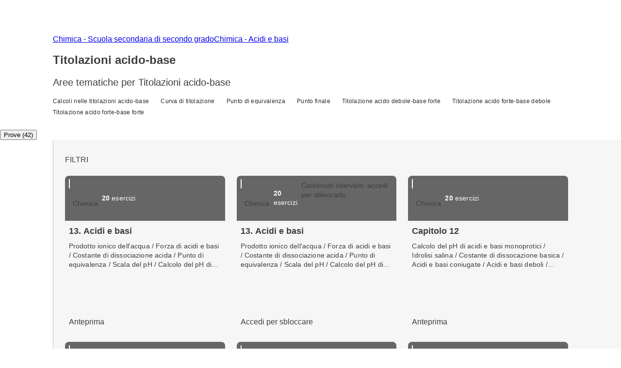

--- FILE ---
content_type: text/html; charset=utf-8
request_url: https://esercizi.zanichelli.it/argomento/Titolazioni-acido-base/x2r9zx-x2raz2-hv05y
body_size: 63611
content:
<!DOCTYPE html><!--hTVT_McdoVNLZOI_QU39r--><html lang="it"><head><meta charSet="utf-8"/><meta name="viewport" content="width=device-width, initial-scale=1"/><link rel="stylesheet" href="/_next/static/chunks/f107afb7dc4dfbd5.css" data-precedence="next"/><link rel="preload" as="script" fetchPriority="low" href="/_next/static/chunks/3ce06557713a7a41.js"/><script src="/_next/static/chunks/e49035715a3b468c.js" async=""></script><script src="/_next/static/chunks/08dcfc3b15383cd6.js" async=""></script><script src="/_next/static/chunks/d0300bffb79131f2.js" async=""></script><script src="/_next/static/chunks/22b201389eb43a4d.js" async=""></script><script src="/_next/static/chunks/turbopack-e1648e58864d0245.js" async=""></script><script src="/_next/static/chunks/ef9d649de833c658.js" async=""></script><script src="/_next/static/chunks/8e7c2e8489d71293.js" async=""></script><script src="/_next/static/chunks/0248e79bb6800d69.js" async=""></script><script src="/_next/static/chunks/7e47c080183cd463.js" async=""></script><script src="/_next/static/chunks/36f68f092574ba43.js" async=""></script><script src="/_next/static/chunks/80b08ca3dda22d16.js" async=""></script><script src="/_next/static/chunks/d225d1da8c1ed516.js" async=""></script><script src="/_next/static/chunks/7d6a52daa5ad66f2.js" async=""></script><script src="/_next/static/chunks/18f1ad464a687fcc.js" async=""></script><script src="/_next/static/chunks/259d256558230b11.js" async=""></script><script src="/_next/static/chunks/d96012bcfc98706a.js" async=""></script><script src="/_next/static/chunks/d80b3790a119a285.js" async=""></script><script src="/_next/static/chunks/6cb5232ca51b046c.js" async=""></script><script src="/_next/static/chunks/650c12b2fbea4a40.js" async=""></script><script src="/_next/static/chunks/3dc495b949c898fb.js" async=""></script><link rel="icon" type="image/png" href="/favicon.png"/><title>Titolazioni acido-base - Prove ed esercizi Zanichelli</title><meta name="description" content="Su laZ Esercizi Zanichelli trovi una raccolta di esercizi interattivi su Titolazioni acido-base. Esercitati online o crea la tua prova."/><link rel="canonical" href="https://esercizi.zanichelli.it/argomento/Titolazioni-acido-base/x2r9zx-x2raz2-hv05y"/><script src="/_next/static/chunks/a6dad97d9634a72d.js" noModule=""></script><style data-styled="" data-styled-version="6.1.19">.hQBIVh{display:-webkit-box;-webkit-line-clamp:3;-webkit-box-orient:vertical;max-height:84px;overflow:hidden;text-overflow:ellipsis;margin-bottom:var(--space-unit);}/*!sc*/
.hQBIQR{display:-webkit-box;-webkit-line-clamp:3;-webkit-box-orient:vertical;max-height:59px;overflow:hidden;text-overflow:ellipsis;margin-bottom:var(--space-unit);}/*!sc*/
data-styled.g3[id="components__ClampedText-sc-f34b031c-0"]{content:"hQBIVh,hQBIQR,"}/*!sc*/
.clYllO{display:flex;flex-direction:column;padding:var(--space-unit);padding-bottom:0;height:184px;}/*!sc*/
data-styled.g5[id="components__Content-sc-f34b031c-2"]{content:"clYllO,"}/*!sc*/
.jrbNa-d{display:flex;align-items:center;justify-content:space-between;width:100%;height:100%;padding:var(--space-unit);}/*!sc*/
data-styled.g6[id="components__ActionContainer-sc-f34b031c-3"]{content:"jrbNa-d,"}/*!sc*/
.dhsUhS{--min-card-width:calc(var(--space-unit) * 34);min-width:var(--min-card-width);--max-card-width:calc(var(--space-unit) * 50);max-width:var(--max-card-width);}/*!sc*/
data-styled.g12[id="styled-components__CardSizeContainer-sc-f5e2ae9d-0"]{content:"dhsUhS,"}/*!sc*/
.SkJwt{--min-card-width:calc(var(--space-unit) * 34);display:grid;grid-template-columns:repeat(auto-fill, minmax(var(--min-card-width), 1fr));gap:calc(var(--space-unit) * 3);height:100%;width:100%;padding-bottom:calc(var(--space-unit) * 3);position:relative;}/*!sc*/
data-styled.g13[id="styled-components__CardContainer-sc-f5e2ae9d-1"]{content:"SkJwt,"}/*!sc*/
.htTCae{background-color:var(--gray50);margin-left:calc(var(--grid-gutter) * -1);}/*!sc*/
data-styled.g14[id="styled-components__ColumnSpacer-sc-f5e2ae9d-2"]{content:"htTCae,"}/*!sc*/
.kfcEPh{display:flex;flex-direction:column;padding-top:calc(var(--space-unit) * 3);}/*!sc*/
data-styled.g15[id="styled-components__CardSection-sc-f5e2ae9d-3"]{content:"kfcEPh,"}/*!sc*/
.jEMshK{background-color:var(--gray800);}/*!sc*/
data-styled.g16[id="styled-components__SectionCredential-sc-f5e2ae9d-4"]{content:"jEMshK,"}/*!sc*/
.UpiZ{padding-right:calc(var(--space-unit) * 3);}/*!sc*/
data-styled.g17[id="styled-components__TaxonomyChildNode-sc-f5e2ae9d-5"]{content:"UpiZ,"}/*!sc*/
.Vncgy{position:relative;height:40px;}/*!sc*/
.Vncgy>z-avatar{border:var(--border-size-small) solid var(--color-inverse-icon);box-sizing:border-box;}/*!sc*/
.Vncgy>z-icon{position:absolute;top:50%;left:50%;transform:translate(-50%, -50%);fill:var(--color-text-inverse);}/*!sc*/
data-styled.g21[id="subject-icon__StyledSubjectIcon-sc-b94c74e9-0"]{content:"Vncgy,"}/*!sc*/
.bzvejg{position:relative;}/*!sc*/
@keyframes show{0%{opacity:0;}50%{opacity:0.6;}100%{opacity:1;}}/*!sc*/
@keyframes hide{0%{opacity:1;}50%{opacity:0.6;}100%{opacity:0;}}/*!sc*/
.bzvejg>z-popover.show{animation:show 300ms linear 0s 1;}/*!sc*/
.bzvejg>z-popover.hide{animation:hide 150ms linear 0s 1;}/*!sc*/
.bzvejg>z-popover{--z-popover-theme--surface:var(--gray800);--z-popover-theme--text:var(--color-text-inverse);margin-bottom:16px;margin-right:14px;z-index:100;}/*!sc*/
.gaXJru{position:relative;}/*!sc*/
@keyframes show{0%{opacity:0;}50%{opacity:0.6;}100%{opacity:1;}}/*!sc*/
@keyframes hide{0%{opacity:1;}50%{opacity:0.6;}100%{opacity:0;}}/*!sc*/
.gaXJru>z-popover.show{animation:show 300ms linear 0s 1;}/*!sc*/
.gaXJru>z-popover.hide{animation:hide 150ms linear 0s 1;}/*!sc*/
.gaXJru>z-popover{--z-popover-theme--surface:var(--gray800);--z-popover-theme--text:var(--color-text-inverse);margin-bottom:32px;z-index:100;}/*!sc*/
data-styled.g22[id="delayed-tooltip__TooltipContainer-sc-c649acb4-0"]{content:"bzvejg,gaXJru,"}/*!sc*/
.eTEHTp{text-wrap:nowrap;padding:0 var(--space-unit);margin:0;text-align:left;}/*!sc*/
data-styled.g23[id="delayed-tooltip__TooltipContent-sc-c649acb4-1"]{content:"eTEHTp,"}/*!sc*/
.fQcZav{display:flex;justify-content:space-between;align-items:center;background-color:var(--gray600);padding:var(--space-unit);overflow:visible;border-top-right-radius:var(--space-unit);border-top-left-radius:var(--space-unit);}/*!sc*/
.fQcZav>.date{color:var(--color-text-inverse);}/*!sc*/
.fQcZav>div{display:flex;align-items:center;gap:var(--space-unit);}/*!sc*/
.fQcZav>div>.count-string{color:var(--color-text-inverse);text-transform:lowercase;}/*!sc*/
.fQcZav>div>div>z-icon{fill:var(--color-inverse-icon);}/*!sc*/
.fQcZav z-popover p{text-transform:lowercase;}/*!sc*/
.fQcZav z-popover p::first-letter{text-transform:capitalize;}/*!sc*/
data-styled.g25[id="header__Container-sc-f6797db0-1"]{content:"fQcZav,"}/*!sc*/
.fFYyOt{position:sticky;top:0;z-index:99;height:48px;}/*!sc*/
data-styled.g48[id="login__StickyIdpLogin-sc-e1212b1e-0"]{content:"fFYyOt,"}/*!sc*/
.bGLfCN{top:calc(var(--space-unit) * 6);right:0;}/*!sc*/
data-styled.g54[id="notificationList__NotificationContainer-sc-6cd9bc17-0"]{content:"bGLfCN,"}/*!sc*/
@media (max-width: 1151px){.pxLlh{display:none;}}/*!sc*/
.pxLlh div.password label{padding-right:calc(var(--space-unit) * 3);}/*!sc*/
data-styled.g55[id="credential-box__StyledIdpLoginInline-sc-6da08d91-0"]{content:"pxLlh,"}/*!sc*/
.gkSPrc{background-color:var(--gray900);}/*!sc*/
data-styled.g56[id="credential-box__CustomGrid-sc-6da08d91-1"]{content:"gkSPrc,"}/*!sc*/
.FYBLK{flex:1;background-color:var(--gray50);}/*!sc*/
@media (min-width: 1152px){.FYBLK{border-left:var(--border-size-small) solid var(--gray300);}}/*!sc*/
data-styled.g79[id="cheek-to-cheek__RightSide-sc-1aa93b27-4"]{content:"FYBLK,"}/*!sc*/
.gLekex{padding:calc(var(--space-unit) * 4) 0 0 calc(var(--space-unit) * 3);margin-bottom:calc(var(--space-unit) * 10);}/*!sc*/
@media (max-width: 1151px){.gLekex{padding:calc(var(--space-unit) * 4) var(--grid-margin);}}/*!sc*/
data-styled.g80[id="cheek-to-cheek__MainContent-sc-1aa93b27-5"]{content:"gLekex,"}/*!sc*/
.kbEoVD{display:flex;gap:calc(var(--space-unit) * 2);flex-wrap:wrap;}/*!sc*/
data-styled.g82[id="cheek-to-cheek__ButtonContainer-sc-1aa93b27-7"]{content:"kbEoVD,"}/*!sc*/
.lckLuQ{--min-card-width:calc(var(--space-unit) * 34);min-width:var(--min-card-width);cursor:pointer;box-shadow:var(--shadow-1);--z-card--text-border:var(--border-size-small) solid var(--gray200);--z-card--text-border-radius:var(--space-unit);--z-card--text-padding:0;}/*!sc*/
data-styled.g113[id="homework-card__HomeworkCardContainer-sc-f97d9f71-0"]{content:"lckLuQ,"}/*!sc*/
.jzlNsE{display:block;text-align:center;padding-bottom:calc(var(--space-unit) * 1);}/*!sc*/
data-styled.g114[id="load-more-cards-button__LoadButtonContainer-sc-91bf158c-0"]{content:"jzlNsE,"}/*!sc*/
.iwCrkz{padding-top:calc(var(--space-unit));}/*!sc*/
data-styled.g115[id="load-more-cards-button__TextContainer-sc-91bf158c-1"]{content:"iwCrkz,"}/*!sc*/
.exkVAx{display:block;}/*!sc*/
data-styled.g122[id="homeworks__TaxonomyPageContent-sc-eb06dcbd-0"]{content:"exkVAx,"}/*!sc*/
.cuMoRJ{display:flex;flex-direction:column;flex:1;}/*!sc*/
data-styled.g123[id="homeworks__HomeworkSection-sc-eb06dcbd-1"]{content:"cuMoRJ,"}/*!sc*/
.cTrtyJ{display:none;}/*!sc*/
data-styled.g124[id="tabs__NavTab-sc-94070816-0"]{content:"cTrtyJ,"}/*!sc*/
.fKFNCf{display:block;margin-top:calc(var(--space-unit) * 3);}/*!sc*/
data-styled.g129[id="breadcrumb__BreadcrumbWrapper-sc-6c0c5a8d-0"]{content:"fKFNCf,"}/*!sc*/
.cokkEb{color:var(--gray800);fill:var(--gray800);font-size:var(--font-size-5);line-height:calc(var(--space-unit) * 3);margin-bottom:calc(var(--space-unit) * 2);}/*!sc*/
data-styled.g131[id="taxonomy-node-hints__Subtitle-sc-e972e7ff-0"]{content:"cokkEb,"}/*!sc*/
.bdIXFw{width:100%;display:flex;flex-wrap:wrap;}/*!sc*/
data-styled.g133[id="taxonomy-node-hints__Container-sc-e972e7ff-2"]{content:"bdIXFw,"}/*!sc*/
.gGmYhE{display:flex;padding:calc(var(--space-unit) * 0.5) 0;}/*!sc*/
data-styled.g134[id="taxonomy-node-hints__TaxonomyChildNodeContainer-sc-e972e7ff-3"]{content:"gGmYhE,"}/*!sc*/
.kqGGmr{margin-right:calc(var(--space-unit));}/*!sc*/
data-styled.g136[id="taxonomy-node-hints__StyledZIcon-sc-e972e7ff-5"]{content:"kqGGmr,"}/*!sc*/
.dvsOAw{padding:calc(var(--space-unit) * 3) 0;}/*!sc*/
.dvsOAw>div>z-section-title{margin:calc(var(--space-unit) * 3) 0;}/*!sc*/
data-styled.g137[id="page-top-section__Section-sc-dd498c0-0"]{content:"dvsOAw,"}/*!sc*/
.ebixQX{display:block;}/*!sc*/
data-styled.g138[id="taxonomy-node-content__Wrapper-sc-dbe46208-0"]{content:"ebixQX,"}/*!sc*/
</style></head><body><div hidden=""><!--$--><!--/$--></div><div class="login__StickyIdpLogin-sc-e1212b1e-0 fFYyOt"></div><z-toast-notification-list position="top-right" newestontop=""></z-toast-notification-list><script type="application/ld+json">{"@context":"https://schema.org","@type":"BreadcrumbList","itemListElement":[{"@type":"ListItem","name":"Home","item":"https://esercizi.zanichelli.it","position":1},{"@type":"ListItem","name":"Chimica - Scuola secondaria di secondo grado","item":"https://esercizi.zanichelli.it/materia/Chimica-Scuola-secondaria-di-secondo-grado/76-188-30000022","position":2},{"@type":"ListItem","name":"Chimica - Acidi e basi","item":"/area-tematica/Acidi-e-basi/x2r9zx-x2raxy-hv05y-24_58","position":3}]}</script><div class="styled-components__SectionCredential-sc-f5e2ae9d-4 jEMshK"><div class="credential-box__CustomGrid-sc-6da08d91-1 gkSPrc z-grid"><idp-login-inline zainoDigitaleTargetUrl="https://esercizi.zanichelli.it/" googleLogin="" env="prod"></idp-login-inline></div></div><!--$?--><template id="B:0"></template><!--/$--><div class="col-start-1 col-end-13"><z-divider></z-divider><div class="z-grid"><z-navigation-tabs role="tablist" aria-label="taxonomy-tabs"><button role="tab" id="homework-tab" tabindex="0" aria-selected="true"><z-icon name="bulleted-list-square"></z-icon><span>Prove (42)</span></button><button role="tab" id="exercise-tab" tabindex="1" aria-selected="false" class="tabs__NavTab-sc-94070816-0 cTrtyJ"><z-icon name="bulleted-list-square"></z-icon><span>Esercizi (36)</span></button></z-navigation-tabs></div><z-divider></z-divider></div><div class="taxonomy-node-content__Wrapper-sc-dbe46208-0 ebixQX"><div class="z-grid"><div class="homeworks__TaxonomyPageContent-sc-eb06dcbd-0 exkVAx col-start-2 col-end-12 tablet-col-8 mobile-col-4"><div class="cheek-to-cheek__RightSide-sc-1aa93b27-4 FYBLK"><div class="cheek-to-cheek__MainContent-sc-1aa93b27-5 gLekex"><div class="cheek-to-cheek__ButtonContainer-sc-1aa93b27-7 kbEoVD"><z-button variant="secondary" icon="registro-filter" size="small">FILTRI</z-button></div><div class="homeworks__HomeworkSection-sc-eb06dcbd-1 cuMoRJ"><div class="styled-components__CardSection-sc-f5e2ae9d-3 kfcEPh"><div class="styled-components__CardContainer-sc-f5e2ae9d-1 SkJwt"><div class="styled-components__CardSizeContainer-sc-f5e2ae9d-0 dhsUhS"><z-card data-testid="editorial-homework-98934" variant="text" clickable=""><div slot="metadata" class="header__Container-sc-f6797db0-1 fQcZav"><div><div gap="16" shift="14" class="delayed-tooltip__TooltipContainer-sc-c649acb4-0 bzvejg"><div><div avatar="subject-chemistry" class="subject-icon__StyledSubjectIcon-sc-b94c74e9-0 Vncgy"><z-avatar size="large" background-color="subject-chemistry"></z-avatar><z-icon name="chemistry-filled"></z-icon></div></div><z-popover position="top_left" show-arrow=""><p class="delayed-tooltip__TooltipContent-sc-c649acb4-1 eTEHTp body-4">Chimica</p></z-popover></div><span class="count-string body-4"><span class="body-4-sb">20</span> esercizi</span></div></div><div slot="text" class="components__Content-sc-f34b031c-2 clYllO"><div height="84" lineToClamp="3" class="components__ClampedText-sc-f34b031c-0 hQBIVh body-2-sb">13. Acidi e basi</div><div height="59" lineToClamp="3" class="components__ClampedText-sc-f34b031c-0 hQBIQR body-4">Prodotto ionico dell'acqua / Forza di acidi e basi / Costante di dissociazione acida / Punto di equivalenza / Scala del pH / Calcolo del pH di acidi e basi monoprotici / Esempi di tamponi / Titolazione acido forte-base debole / Soluzione acida / Soluzione basica / Calcolo del pH nelle soluzoni tampone / Acidi poliprotici</div></div><div slot="action" class="components__ActionContainer-sc-f34b031c-3 jrbNa-d"><z-button size="x-small" variant="secondary">Anteprima</z-button></div></z-card></div><div class="styled-components__CardSizeContainer-sc-f5e2ae9d-0 dhsUhS"><z-card data-testid="editorial-homework-98933" variant="text" clickable=""><div slot="metadata" class="header__Container-sc-f6797db0-1 fQcZav"><div><div gap="16" shift="14" class="delayed-tooltip__TooltipContainer-sc-c649acb4-0 bzvejg"><div><div avatar="subject-chemistry" class="subject-icon__StyledSubjectIcon-sc-b94c74e9-0 Vncgy"><z-avatar size="large" background-color="subject-chemistry"></z-avatar><z-icon name="chemistry-filled"></z-icon></div></div><z-popover position="top_left" show-arrow=""><p class="delayed-tooltip__TooltipContent-sc-c649acb4-1 eTEHTp body-4">Chimica</p></z-popover></div><span class="count-string body-4"><span class="body-4-sb">20</span> esercizi</span></div><div gap="32" class="delayed-tooltip__TooltipContainer-sc-c649acb4-0 gaXJru"><div><z-icon name="lock"></z-icon></div><z-popover position="top_left" show-arrow=""><p class="delayed-tooltip__TooltipContent-sc-c649acb4-1 eTEHTp body-4">Contenuto riservato: accedi per sbloccarlo.</p></z-popover></div></div><div slot="text" class="components__Content-sc-f34b031c-2 clYllO"><div height="84" lineToClamp="3" class="components__ClampedText-sc-f34b031c-0 hQBIVh body-2-sb">13. Acidi e basi</div><div height="59" lineToClamp="3" class="components__ClampedText-sc-f34b031c-0 hQBIQR body-4">Prodotto ionico dell'acqua / Forza di acidi e basi / Costante di dissociazione acida / Punto di equivalenza / Scala del pH / Calcolo del pH di acidi e basi monoprotici / Titolazione acido forte-base debole / Esempi di tamponi / Soluzione acida / Soluzione basica / Calcolo del pH nelle soluzoni tampone / Acidi poliprotici</div></div><div slot="action" class="components__ActionContainer-sc-f34b031c-3 jrbNa-d"><z-button size="x-small" variant="secondary">Accedi per sbloccare</z-button></div></z-card></div><div class="styled-components__CardSizeContainer-sc-f5e2ae9d-0 dhsUhS"><z-card data-testid="editorial-homework-98278" variant="text" clickable=""><div slot="metadata" class="header__Container-sc-f6797db0-1 fQcZav"><div><div gap="16" shift="14" class="delayed-tooltip__TooltipContainer-sc-c649acb4-0 bzvejg"><div><div avatar="subject-chemistry" class="subject-icon__StyledSubjectIcon-sc-b94c74e9-0 Vncgy"><z-avatar size="large" background-color="subject-chemistry"></z-avatar><z-icon name="chemistry-filled"></z-icon></div></div><z-popover position="top_left" show-arrow=""><p class="delayed-tooltip__TooltipContent-sc-c649acb4-1 eTEHTp body-4">Chimica</p></z-popover></div><span class="count-string body-4"><span class="body-4-sb">20</span> esercizi</span></div></div><div slot="text" class="components__Content-sc-f34b031c-2 clYllO"><div height="84" lineToClamp="3" class="components__ClampedText-sc-f34b031c-0 hQBIVh body-2-sb">Capitolo 12</div><div height="59" lineToClamp="3" class="components__ClampedText-sc-f34b031c-0 hQBIQR body-4">Calcolo del pH di acidi e basi monoprotici / Idrolisi salina / Costante di dissocazione basica / Acidi e basi coniugate / Acidi e basi deboli / Reazione di neutralizzazione / Titolazione acido debole-base forte / Prodotto ionico dell'acqua</div></div><div slot="action" class="components__ActionContainer-sc-f34b031c-3 jrbNa-d"><z-button size="x-small" variant="secondary">Anteprima</z-button></div></z-card></div><div class="styled-components__CardSizeContainer-sc-f5e2ae9d-0 dhsUhS"><z-card data-testid="editorial-homework-98275" variant="text" clickable=""><div slot="metadata" class="header__Container-sc-f6797db0-1 fQcZav"><div><div gap="16" shift="14" class="delayed-tooltip__TooltipContainer-sc-c649acb4-0 bzvejg"><div><div avatar="subject-chemistry" class="subject-icon__StyledSubjectIcon-sc-b94c74e9-0 Vncgy"><z-avatar size="large" background-color="subject-chemistry"></z-avatar><z-icon name="chemistry-filled"></z-icon></div></div><z-popover position="top_left" show-arrow=""><p class="delayed-tooltip__TooltipContent-sc-c649acb4-1 eTEHTp body-4">Chimica</p></z-popover></div><span class="count-string body-4"><span class="body-4-sb">20</span> esercizi</span></div><div gap="32" class="delayed-tooltip__TooltipContainer-sc-c649acb4-0 gaXJru"><div><z-icon name="lock"></z-icon></div><z-popover position="top_left" show-arrow=""><p class="delayed-tooltip__TooltipContent-sc-c649acb4-1 eTEHTp body-4">Contenuto riservato: accedi per sbloccarlo.</p></z-popover></div></div><div slot="text" class="components__Content-sc-f34b031c-2 clYllO"><div height="84" lineToClamp="3" class="components__ClampedText-sc-f34b031c-0 hQBIVh body-2-sb">Capitolo 13</div><div height="59" lineToClamp="3" class="components__ClampedText-sc-f34b031c-0 hQBIQR body-4">Acidi poliprotici / Calcolo del pH di acidi e basi monoprotici / Soluzione basica / Calcolo del pH di acidi e basi poliprotici / Acidi e basi forti / Acidi e basi deboli / Prodotto ionico dell'acqua / Costante di dissociazione acida / Curva di titolazione / Calcoli nelle titolazioni acido-base / Punto di equivalenza / Scala del pH / Reazione di neutralizzazione / Calcolo del pH in soluzioni saline / Sostanze anfotere</div></div><div slot="action" class="components__ActionContainer-sc-f34b031c-3 jrbNa-d"><z-button size="x-small" variant="secondary">Accedi per sbloccare</z-button></div></z-card></div><div class="styled-components__CardSizeContainer-sc-f5e2ae9d-0 dhsUhS"><z-card data-testid="editorial-homework-97314" variant="text" clickable=""><div slot="metadata" class="header__Container-sc-f6797db0-1 fQcZav"><div><div gap="16" shift="14" class="delayed-tooltip__TooltipContainer-sc-c649acb4-0 bzvejg"><div><div avatar="subject-chemistry" class="subject-icon__StyledSubjectIcon-sc-b94c74e9-0 Vncgy"><z-avatar size="large" background-color="subject-chemistry"></z-avatar><z-icon name="chemistry-filled"></z-icon></div></div><z-popover position="top_left" show-arrow=""><p class="delayed-tooltip__TooltipContent-sc-c649acb4-1 eTEHTp body-4">Chimica</p></z-popover></div><span class="count-string body-4"><span class="body-4-sb">20</span> esercizi</span></div></div><div slot="text" class="components__Content-sc-f34b031c-2 clYllO"><div height="84" lineToClamp="3" class="components__ClampedText-sc-f34b031c-0 hQBIVh body-2-sb">Capitolo 18 – Le applicazioni degli equilibri in soluzione acquosa</div><div height="59" lineToClamp="3" class="components__ClampedText-sc-f34b031c-0 hQBIQR body-4">Esempi di tamponi / Soluzione basica / Equazione di Henderson-Hasselbach / Titolazione acido debole-base forte / Costante di dissociazione acida / Punto di equivalenza / Scala del pH / Indicatori acido-base / Calcolo del pH in soluzioni saline / Calcolo del pH di acidi e basi poliprotici / Idrolisi salina / Potere tampone</div></div><div slot="action" class="components__ActionContainer-sc-f34b031c-3 jrbNa-d"><z-button size="x-small" variant="secondary">Anteprima</z-button></div></z-card></div><div class="styled-components__CardSizeContainer-sc-f5e2ae9d-0 dhsUhS"><z-card data-testid="editorial-homework-97313" variant="text" clickable=""><div slot="metadata" class="header__Container-sc-f6797db0-1 fQcZav"><div><div gap="16" shift="14" class="delayed-tooltip__TooltipContainer-sc-c649acb4-0 bzvejg"><div><div avatar="subject-chemistry" class="subject-icon__StyledSubjectIcon-sc-b94c74e9-0 Vncgy"><z-avatar size="large" background-color="subject-chemistry"></z-avatar><z-icon name="chemistry-filled"></z-icon></div></div><z-popover position="top_left" show-arrow=""><p class="delayed-tooltip__TooltipContent-sc-c649acb4-1 eTEHTp body-4">Chimica</p></z-popover></div><span class="count-string body-4"><span class="body-4-sb">20</span> esercizi</span></div><div gap="32" class="delayed-tooltip__TooltipContainer-sc-c649acb4-0 gaXJru"><div><z-icon name="lock"></z-icon></div><z-popover position="top_left" show-arrow=""><p class="delayed-tooltip__TooltipContent-sc-c649acb4-1 eTEHTp body-4">Contenuto riservato: accedi per sbloccarlo.</p></z-popover></div></div><div slot="text" class="components__Content-sc-f34b031c-2 clYllO"><div height="84" lineToClamp="3" class="components__ClampedText-sc-f34b031c-0 hQBIVh body-2-sb">Capitolo 18 – Le applicazioni degli equilibri in soluzione acquosa</div><div height="59" lineToClamp="3" class="components__ClampedText-sc-f34b031c-0 hQBIQR body-4">Esempi di tamponi / Soluzione basica / Equazione di Henderson-Hasselbach / Titolazione acido debole-base forte / Costante di dissociazione acida / Punto di equivalenza / Scala del pH / Indicatori acido-base / Calcolo del pH in soluzioni saline / Calcolo del pH di acidi e basi poliprotici / Potere tampone / Idrolisi salina</div></div><div slot="action" class="components__ActionContainer-sc-f34b031c-3 jrbNa-d"><z-button size="x-small" variant="secondary">Accedi per sbloccare</z-button></div></z-card></div><div class="styled-components__CardSizeContainer-sc-f5e2ae9d-0 dhsUhS"><z-card data-testid="editorial-homework-96079" variant="text" clickable=""><div slot="metadata" class="header__Container-sc-f6797db0-1 fQcZav"><div><div gap="16" shift="14" class="delayed-tooltip__TooltipContainer-sc-c649acb4-0 bzvejg"><div><div avatar="subject-chemistry" class="subject-icon__StyledSubjectIcon-sc-b94c74e9-0 Vncgy"><z-avatar size="large" background-color="subject-chemistry"></z-avatar><z-icon name="chemistry-filled"></z-icon></div></div><z-popover position="top_left" show-arrow=""><p class="delayed-tooltip__TooltipContent-sc-c649acb4-1 eTEHTp body-4">Chimica</p></z-popover></div><span class="count-string body-4"><span class="body-4-sb">21</span> esercizi</span></div></div><div slot="text" class="components__Content-sc-f34b031c-2 clYllO"><div height="84" lineToClamp="3" class="components__ClampedText-sc-f34b031c-0 hQBIVh body-2-sb">10 . Acidi e basi</div><div height="59" lineToClamp="3" class="components__ClampedText-sc-f34b031c-0 hQBIQR body-4">Calcolo del pH di acidi e basi monoprotici / Scala del pH / Prodotto ionico dell'acqua / Costante di dissociazione acida / Forza di acidi e basi / Teoria di Arrhenius / Esempi di tamponi / Curva di titolazione / Soluzione acida / Calcoli nelle titolazioni acido-base / Soluzione basica / Calcolo del pH nelle soluzoni tampone / Idrolisi salina / Acidi poliprotici</div></div><div slot="action" class="components__ActionContainer-sc-f34b031c-3 jrbNa-d"><z-button size="x-small" variant="secondary">Anteprima</z-button></div></z-card></div><div class="styled-components__CardSizeContainer-sc-f5e2ae9d-0 dhsUhS"><z-card data-testid="editorial-homework-96078" variant="text" clickable=""><div slot="metadata" class="header__Container-sc-f6797db0-1 fQcZav"><div><div gap="16" shift="14" class="delayed-tooltip__TooltipContainer-sc-c649acb4-0 bzvejg"><div><div avatar="subject-chemistry" class="subject-icon__StyledSubjectIcon-sc-b94c74e9-0 Vncgy"><z-avatar size="large" background-color="subject-chemistry"></z-avatar><z-icon name="chemistry-filled"></z-icon></div></div><z-popover position="top_left" show-arrow=""><p class="delayed-tooltip__TooltipContent-sc-c649acb4-1 eTEHTp body-4">Chimica</p></z-popover></div><span class="count-string body-4"><span class="body-4-sb">21</span> esercizi</span></div><div gap="32" class="delayed-tooltip__TooltipContainer-sc-c649acb4-0 gaXJru"><div><z-icon name="lock"></z-icon></div><z-popover position="top_left" show-arrow=""><p class="delayed-tooltip__TooltipContent-sc-c649acb4-1 eTEHTp body-4">Contenuto riservato: accedi per sbloccarlo.</p></z-popover></div></div><div slot="text" class="components__Content-sc-f34b031c-2 clYllO"><div height="84" lineToClamp="3" class="components__ClampedText-sc-f34b031c-0 hQBIVh body-2-sb">10 . Acidi e basi</div><div height="59" lineToClamp="3" class="components__ClampedText-sc-f34b031c-0 hQBIQR body-4">Calcolo del pH di acidi e basi monoprotici / Scala del pH / Prodotto ionico dell'acqua / Costante di dissociazione acida / Forza di acidi e basi / Teoria di Arrhenius / Esempi di tamponi / Curva di titolazione / Soluzione acida / Calcoli nelle titolazioni acido-base / Soluzione basica / Calcolo del pH nelle soluzoni tampone / Idrolisi salina / Acidi poliprotici</div></div><div slot="action" class="components__ActionContainer-sc-f34b031c-3 jrbNa-d"><z-button size="x-small" variant="secondary">Accedi per sbloccare</z-button></div></z-card></div><div class="styled-components__CardSizeContainer-sc-f5e2ae9d-0 dhsUhS"><z-card data-testid="editorial-homework-95231" variant="text" clickable=""><div slot="metadata" class="header__Container-sc-f6797db0-1 fQcZav"><div><div gap="16" shift="14" class="delayed-tooltip__TooltipContainer-sc-c649acb4-0 bzvejg"><div><div avatar="subject-chemistry" class="subject-icon__StyledSubjectIcon-sc-b94c74e9-0 Vncgy"><z-avatar size="large" background-color="subject-chemistry"></z-avatar><z-icon name="chemistry-filled"></z-icon></div></div><z-popover position="top_left" show-arrow=""><p class="delayed-tooltip__TooltipContent-sc-c649acb4-1 eTEHTp body-4">Chimica</p></z-popover></div><span class="count-string body-4"><span class="body-4-sb">18</span> esercizi</span></div><div gap="32" class="delayed-tooltip__TooltipContainer-sc-c649acb4-0 gaXJru"><div><z-icon name="lock"></z-icon></div><z-popover position="top_left" show-arrow=""><p class="delayed-tooltip__TooltipContent-sc-c649acb4-1 eTEHTp body-4">Contenuto riservato: accedi per sbloccarlo.</p></z-popover></div></div><div slot="text" class="components__Content-sc-f34b031c-2 clYllO"><div height="84" lineToClamp="3" class="components__ClampedText-sc-f34b031c-0 hQBIVh body-2-sb">17 Acidi e basi si scambiano protoni</div><div height="59" lineToClamp="3" class="components__ClampedText-sc-f34b031c-0 hQBIQR body-4">Calcolo del pH di acidi e basi monoprotici / Costante di dissociazione acida / Soluzione basica / Forza di acidi e basi / Teoria di Lewis / Teoria di Brønsted e Lowry / Esempi di tamponi / Prodotto ionico dell'acqua / Dissociazione ionica / Costante di dissocazione basica / Curva di titolazione / Soluzione acida / Scala del pH / Acidi di Lewis / Indicatori acido-base / Reazione di neutralizzazione / Normalità ed equivalenti / Acidi poliprotici</div></div><div slot="action" class="components__ActionContainer-sc-f34b031c-3 jrbNa-d"><z-button size="x-small" variant="secondary">Accedi per sbloccare</z-button></div></z-card></div><div class="styled-components__CardSizeContainer-sc-f5e2ae9d-0 dhsUhS"><z-card data-testid="editorial-homework-95230" variant="text" clickable=""><div slot="metadata" class="header__Container-sc-f6797db0-1 fQcZav"><div><div gap="16" shift="14" class="delayed-tooltip__TooltipContainer-sc-c649acb4-0 bzvejg"><div><div avatar="subject-chemistry" class="subject-icon__StyledSubjectIcon-sc-b94c74e9-0 Vncgy"><z-avatar size="large" background-color="subject-chemistry"></z-avatar><z-icon name="chemistry-filled"></z-icon></div></div><z-popover position="top_left" show-arrow=""><p class="delayed-tooltip__TooltipContent-sc-c649acb4-1 eTEHTp body-4">Chimica</p></z-popover></div><span class="count-string body-4"><span class="body-4-sb">20</span> esercizi</span></div></div><div slot="text" class="components__Content-sc-f34b031c-2 clYllO"><div height="84" lineToClamp="3" class="components__ClampedText-sc-f34b031c-0 hQBIVh body-2-sb">17 Acidi e basi si scambiano protoni</div><div height="59" lineToClamp="3" class="components__ClampedText-sc-f34b031c-0 hQBIQR body-4">Calcolo del pH di acidi e basi monoprotici / Costante di dissociazione acida / Soluzione basica / Acidi e basi coniugate / Forza di acidi e basi / Teoria di Lewis / Teoria di Brønsted e Lowry / Esempi di tamponi / Prodotto ionico dell'acqua / Dissociazione ionica / Costante di dissocazione basica / Curva di titolazione / Soluzione acida / Scala del pH / Acidi di Lewis / Indicatori acido-base / Reazione di neutralizzazione / Normalità ed equivalenti / Idrolisi salina / Acidi poliprotici</div></div><div slot="action" class="components__ActionContainer-sc-f34b031c-3 jrbNa-d"><z-button size="x-small" variant="secondary">Anteprima</z-button></div></z-card></div><div class="styled-components__CardSizeContainer-sc-f5e2ae9d-0 dhsUhS"><z-card data-testid="editorial-homework-93831" variant="text" clickable=""><div slot="metadata" class="header__Container-sc-f6797db0-1 fQcZav"><div><div gap="16" shift="14" class="delayed-tooltip__TooltipContainer-sc-c649acb4-0 bzvejg"><div><div avatar="subject-chemistry" class="subject-icon__StyledSubjectIcon-sc-b94c74e9-0 Vncgy"><z-avatar size="large" background-color="subject-chemistry"></z-avatar><z-icon name="chemistry-filled"></z-icon></div></div><z-popover position="top_left" show-arrow=""><p class="delayed-tooltip__TooltipContent-sc-c649acb4-1 eTEHTp body-4">Chimica</p></z-popover></div><span class="count-string body-4"><span class="body-4-sb">20</span> esercizi</span></div></div><div slot="text" class="components__Content-sc-f34b031c-2 clYllO"><div height="84" lineToClamp="3" class="components__ClampedText-sc-f34b031c-0 hQBIVh body-2-sb">Movimento di ioni ed elettroni</div><div height="59" lineToClamp="3" class="components__ClampedText-sc-f34b031c-0 hQBIQR body-4">Prodotto ionico dell'acqua / Titolazione acido forte-base forte / Reagenti ossidanti / Forza di acidi e basi / Teoria di Brønsted e Lowry / Legge di Faraday / Calcolo del pH di acidi e basi monoprotici / Calcoli stechiometrici con la legge di Faraday / Calcoli stechiometrici con equivalenti / Punto di equivalenza / Scala del pH / Reazione di neutralizzazione / Scala dei potenziali di riduzione standard / Variazione del numero di ossidazione</div></div><div slot="action" class="components__ActionContainer-sc-f34b031c-3 jrbNa-d"><z-button size="x-small" variant="secondary">Anteprima</z-button></div></z-card></div><div class="styled-components__CardSizeContainer-sc-f5e2ae9d-0 dhsUhS"><z-card data-testid="editorial-homework-315999" variant="text" clickable=""><div slot="metadata" class="header__Container-sc-f6797db0-1 fQcZav"><div><div gap="16" shift="14" class="delayed-tooltip__TooltipContainer-sc-c649acb4-0 bzvejg"><div><div avatar="subject-chemistry" class="subject-icon__StyledSubjectIcon-sc-b94c74e9-0 Vncgy"><z-avatar size="large" background-color="subject-chemistry"></z-avatar><z-icon name="chemistry-filled"></z-icon></div></div><z-popover position="top_left" show-arrow=""><p class="delayed-tooltip__TooltipContent-sc-c649acb4-1 eTEHTp body-4">Chimica</p></z-popover></div><span class="count-string body-4"><span class="body-4-sb">20</span> esercizi</span></div><div gap="32" class="delayed-tooltip__TooltipContainer-sc-c649acb4-0 gaXJru"><div><z-icon name="lock"></z-icon></div><z-popover position="top_left" show-arrow=""><p class="delayed-tooltip__TooltipContent-sc-c649acb4-1 eTEHTp body-4">Contenuto riservato: accedi per sbloccarlo.</p></z-popover></div></div><div slot="text" class="components__Content-sc-f34b031c-2 clYllO"><div height="84" lineToClamp="3" class="components__ClampedText-sc-f34b031c-0 hQBIVh body-2-sb">Capitolo 5</div><div height="59" lineToClamp="3" class="components__ClampedText-sc-f34b031c-0 hQBIQR body-4">Calcoli stechiometrici con equivalenti / Molarità / Acido-base / Titolazione acido debole-base forte / Variazione del numero di ossidazione / Calcoli nelle titolazioni acido-base / Scambio / Punto di equivalenza</div></div><div slot="action" class="components__ActionContainer-sc-f34b031c-3 jrbNa-d"><z-button size="x-small" variant="secondary">Accedi per sbloccare</z-button></div></z-card></div><div class="styled-components__CardSizeContainer-sc-f5e2ae9d-0 dhsUhS"><z-card data-testid="editorial-homework-315588" variant="text" clickable=""><div slot="metadata" class="header__Container-sc-f6797db0-1 fQcZav"><div><div gap="16" shift="14" class="delayed-tooltip__TooltipContainer-sc-c649acb4-0 bzvejg"><div><div avatar="subject-chemistry" class="subject-icon__StyledSubjectIcon-sc-b94c74e9-0 Vncgy"><z-avatar size="large" background-color="subject-chemistry"></z-avatar><z-icon name="chemistry-filled"></z-icon></div></div><z-popover position="top_left" show-arrow=""><p class="delayed-tooltip__TooltipContent-sc-c649acb4-1 eTEHTp body-4">Chimica</p></z-popover></div><span class="count-string body-4"><span class="body-4-sb">10</span> esercizi</span></div><div gap="32" class="delayed-tooltip__TooltipContainer-sc-c649acb4-0 gaXJru"><div><z-icon name="lock"></z-icon></div><z-popover position="top_left" show-arrow=""><p class="delayed-tooltip__TooltipContent-sc-c649acb4-1 eTEHTp body-4">Contenuto riservato: accedi per sbloccarlo.</p></z-popover></div></div><div slot="text" class="components__Content-sc-f34b031c-2 clYllO"><div height="84" lineToClamp="3" class="components__ClampedText-sc-f34b031c-0 hQBIVh body-2-sb">Capitolo 20 - Gli equilibri in soluzione acquosa</div><div height="59" lineToClamp="3" class="components__ClampedText-sc-f34b031c-0 hQBIQR body-4">Prodotto ionico dell'acqua / Reazione di neutralizzazione / Calcolo del pH di acidi e basi monoprotici / Esempi di tamponi / Dissociazione ionica / Prodotto di solubilità / Effetti dello ione comune / Punto di equivalenza</div></div><div slot="action" class="components__ActionContainer-sc-f34b031c-3 jrbNa-d"><z-button size="x-small" variant="secondary">Accedi per sbloccare</z-button></div></z-card></div><div class="styled-components__CardSizeContainer-sc-f5e2ae9d-0 dhsUhS"><z-card data-testid="editorial-homework-107894" variant="text" clickable=""><div slot="metadata" class="header__Container-sc-f6797db0-1 fQcZav"><div><div gap="16" shift="14" class="delayed-tooltip__TooltipContainer-sc-c649acb4-0 bzvejg"><div><div avatar="subject-chemistry" class="subject-icon__StyledSubjectIcon-sc-b94c74e9-0 Vncgy"><z-avatar size="large" background-color="subject-chemistry"></z-avatar><z-icon name="chemistry-filled"></z-icon></div></div><z-popover position="top_left" show-arrow=""><p class="delayed-tooltip__TooltipContent-sc-c649acb4-1 eTEHTp body-4">Chimica</p></z-popover></div><span class="count-string body-4"><span class="body-4-sb">10</span> esercizi</span></div></div><div slot="text" class="components__Content-sc-f34b031c-2 clYllO"><div height="84" lineToClamp="3" class="components__ClampedText-sc-f34b031c-0 hQBIVh body-2-sb">14. Acidi e basi</div><div height="59" lineToClamp="3" class="components__ClampedText-sc-f34b031c-0 hQBIQR body-4">Prodotto ionico dell'acqua / Punto di equivalenza / Titolazione acido forte-base debole / Esempi di tamponi / Calcolo del pH nelle soluzoni tampone / Costante di dissociazione acida / Scala del pH</div></div><div slot="action" class="components__ActionContainer-sc-f34b031c-3 jrbNa-d"><z-button size="x-small" variant="secondary">Anteprima</z-button></div></z-card></div><div class="styled-components__CardSizeContainer-sc-f5e2ae9d-0 dhsUhS"><z-card data-testid="editorial-homework-106589" variant="text" clickable=""><div slot="metadata" class="header__Container-sc-f6797db0-1 fQcZav"><div><div gap="16" shift="14" class="delayed-tooltip__TooltipContainer-sc-c649acb4-0 bzvejg"><div><div avatar="subject-chemistry" class="subject-icon__StyledSubjectIcon-sc-b94c74e9-0 Vncgy"><z-avatar size="large" background-color="subject-chemistry"></z-avatar><z-icon name="chemistry-filled"></z-icon></div></div><z-popover position="top_left" show-arrow=""><p class="delayed-tooltip__TooltipContent-sc-c649acb4-1 eTEHTp body-4">Chimica</p></z-popover></div><span class="count-string body-4"><span class="body-4-sb">10</span> esercizi</span></div><div gap="32" class="delayed-tooltip__TooltipContainer-sc-c649acb4-0 gaXJru"><div><z-icon name="lock"></z-icon></div><z-popover position="top_left" show-arrow=""><p class="delayed-tooltip__TooltipContent-sc-c649acb4-1 eTEHTp body-4">Contenuto riservato: accedi per sbloccarlo.</p></z-popover></div></div><div slot="text" class="components__Content-sc-f34b031c-2 clYllO"><div height="84" lineToClamp="3" class="components__ClampedText-sc-f34b031c-0 hQBIVh body-2-sb">Capitolo 21. Gli equilibri in soluzione acquosa</div><div height="59" lineToClamp="3" class="components__ClampedText-sc-f34b031c-0 hQBIQR body-4">Acidi e basi forti / Acidi e basi deboli / Titolazione acido debole-base forte / Esempi di tamponi / Prodotto di solubilità / Soluzione neutra / Punto di equivalenza / Scala del pH / Indicatori acido-base / Reazione di neutralizzazione / Calcolo del pH in soluzioni saline / Potere tampone</div></div><div slot="action" class="components__ActionContainer-sc-f34b031c-3 jrbNa-d"><z-button size="x-small" variant="secondary">Accedi per sbloccare</z-button></div></z-card></div><div class="styled-components__CardSizeContainer-sc-f5e2ae9d-0 dhsUhS"><z-card data-testid="editorial-homework-103298" variant="text" clickable=""><div slot="metadata" class="header__Container-sc-f6797db0-1 fQcZav"><div><div gap="16" shift="14" class="delayed-tooltip__TooltipContainer-sc-c649acb4-0 bzvejg"><div><div avatar="subject-chemistry" class="subject-icon__StyledSubjectIcon-sc-b94c74e9-0 Vncgy"><z-avatar size="large" background-color="subject-chemistry"></z-avatar><z-icon name="chemistry-filled"></z-icon></div></div><z-popover position="top_left" show-arrow=""><p class="delayed-tooltip__TooltipContent-sc-c649acb4-1 eTEHTp body-4">Chimica</p></z-popover></div><span class="count-string body-4"><span class="body-4-sb">10</span> esercizi</span></div><div gap="32" class="delayed-tooltip__TooltipContainer-sc-c649acb4-0 gaXJru"><div><z-icon name="lock"></z-icon></div><z-popover position="top_left" show-arrow=""><p class="delayed-tooltip__TooltipContent-sc-c649acb4-1 eTEHTp body-4">Contenuto riservato: accedi per sbloccarlo.</p></z-popover></div></div><div slot="text" class="components__Content-sc-f34b031c-2 clYllO"><div height="84" lineToClamp="3" class="components__ClampedText-sc-f34b031c-0 hQBIVh body-2-sb">Capitolo 15. Gli acidi e le basi</div><div height="59" lineToClamp="3" class="components__ClampedText-sc-f34b031c-0 hQBIQR body-4">Teoria di Arrhenius / Indicatori acido-base / Teoria di Lewis / Teoria di Brønsted e Lowry / Esempi di tamponi / Costante di dissociazione acida / Sostanze anfotere / Costante di dissocazione basica / Calcoli nelle titolazioni acido-base / Scala del pH</div></div><div slot="action" class="components__ActionContainer-sc-f34b031c-3 jrbNa-d"><z-button size="x-small" variant="secondary">Accedi per sbloccare</z-button></div></z-card></div><div class="styled-components__CardSizeContainer-sc-f5e2ae9d-0 dhsUhS"><z-card data-testid="editorial-homework-97938" variant="text" clickable=""><div slot="metadata" class="header__Container-sc-f6797db0-1 fQcZav"><div><div gap="16" shift="14" class="delayed-tooltip__TooltipContainer-sc-c649acb4-0 bzvejg"><div><div avatar="subject-chemistry" class="subject-icon__StyledSubjectIcon-sc-b94c74e9-0 Vncgy"><z-avatar size="large" background-color="subject-chemistry"></z-avatar><z-icon name="chemistry-filled"></z-icon></div></div><z-popover position="top_left" show-arrow=""><p class="delayed-tooltip__TooltipContent-sc-c649acb4-1 eTEHTp body-4">Chimica</p></z-popover></div><span class="count-string body-4"><span class="body-4-sb">20</span> esercizi</span></div><div gap="32" class="delayed-tooltip__TooltipContainer-sc-c649acb4-0 gaXJru"><div><z-icon name="lock"></z-icon></div><z-popover position="top_left" show-arrow=""><p class="delayed-tooltip__TooltipContent-sc-c649acb4-1 eTEHTp body-4">Contenuto riservato: accedi per sbloccarlo.</p></z-popover></div></div><div slot="text" class="components__Content-sc-f34b031c-2 clYllO"><div height="84" lineToClamp="3" class="components__ClampedText-sc-f34b031c-0 hQBIVh body-2-sb">Capitolo 17 - Gli acidi e le basi</div><div height="59" lineToClamp="3" class="components__ClampedText-sc-f34b031c-0 hQBIQR body-4">Calcolo del pH di acidi e basi monoprotici / Costante di dissociazione acida / Soluzione basica / Acidi e basi coniugate / Teoria di Lewis / Forza di acidi e basi / Teoria di Brønsted e Lowry / Esempi di tamponi / Prodotto ionico dell'acqua / Dissociazione ionica / Costante di dissocazione basica / Curva di titolazione / Soluzione acida / Scala del pH / Acidi di Lewis / Indicatori acido-base / Reazione di neutralizzazione / Normalità ed equivalenti / Idrolisi salina / Acidi poliprotici</div></div><div slot="action" class="components__ActionContainer-sc-f34b031c-3 jrbNa-d"><z-button size="x-small" variant="secondary">Accedi per sbloccare</z-button></div></z-card></div><div class="styled-components__CardSizeContainer-sc-f5e2ae9d-0 dhsUhS"><z-card data-testid="editorial-homework-95991" variant="text" clickable=""><div slot="metadata" class="header__Container-sc-f6797db0-1 fQcZav"><div><div gap="16" shift="14" class="delayed-tooltip__TooltipContainer-sc-c649acb4-0 bzvejg"><div><div avatar="subject-chemistry" class="subject-icon__StyledSubjectIcon-sc-b94c74e9-0 Vncgy"><z-avatar size="large" background-color="subject-chemistry"></z-avatar><z-icon name="chemistry-filled"></z-icon></div></div><z-popover position="top_left" show-arrow=""><p class="delayed-tooltip__TooltipContent-sc-c649acb4-1 eTEHTp body-4">Chimica</p></z-popover></div><span class="count-string body-4"><span class="body-4-sb">20</span> esercizi</span></div><div gap="32" class="delayed-tooltip__TooltipContainer-sc-c649acb4-0 gaXJru"><div><z-icon name="lock"></z-icon></div><z-popover position="top_left" show-arrow=""><p class="delayed-tooltip__TooltipContent-sc-c649acb4-1 eTEHTp body-4">Contenuto riservato: accedi per sbloccarlo.</p></z-popover></div></div><div slot="text" class="components__Content-sc-f34b031c-2 clYllO"><div height="84" lineToClamp="3" class="components__ClampedText-sc-f34b031c-0 hQBIVh body-2-sb">16. Acidi e basi</div><div height="59" lineToClamp="3" class="components__ClampedText-sc-f34b031c-0 hQBIQR body-4">Teoria di Brønsted e Lowry / Costante di dissociazione acida / Punto di equivalenza / Scala del pH / Soluzione basica / Reazione di neutralizzazione / Acidi e basi coniugate / Forza di acidi e basi / Teoria di Arrhenius / Dissociazione ionica / Soluzione acida / Calcolo del pH nelle soluzoni tampone / Idrolisi salina / Potere tampone / Acidi poliprotici / Sostanze acide / Sostanze basiche</div></div><div slot="action" class="components__ActionContainer-sc-f34b031c-3 jrbNa-d"><z-button size="x-small" variant="secondary">Accedi per sbloccare</z-button></div></z-card></div><div class="styled-components__CardSizeContainer-sc-f5e2ae9d-0 dhsUhS"><z-card data-testid="editorial-homework-93763" variant="text" clickable=""><div slot="metadata" class="header__Container-sc-f6797db0-1 fQcZav"><div><div gap="16" shift="14" class="delayed-tooltip__TooltipContainer-sc-c649acb4-0 bzvejg"><div><div avatar="subject-chemistry" class="subject-icon__StyledSubjectIcon-sc-b94c74e9-0 Vncgy"><z-avatar size="large" background-color="subject-chemistry"></z-avatar><z-icon name="chemistry-filled"></z-icon></div></div><z-popover position="top_left" show-arrow=""><p class="delayed-tooltip__TooltipContent-sc-c649acb4-1 eTEHTp body-4">Chimica</p></z-popover></div><span class="count-string body-4"><span class="body-4-sb">15</span> esercizi</span></div><div gap="32" class="delayed-tooltip__TooltipContainer-sc-c649acb4-0 gaXJru"><div><z-icon name="lock"></z-icon></div><z-popover position="top_left" show-arrow=""><p class="delayed-tooltip__TooltipContent-sc-c649acb4-1 eTEHTp body-4">Contenuto riservato: accedi per sbloccarlo.</p></z-popover></div></div><div slot="text" class="components__Content-sc-f34b031c-2 clYllO"><div height="84" lineToClamp="3" class="components__ClampedText-sc-f34b031c-0 hQBIVh body-2-sb">19 Acidi e basi si scambiano protoni</div><div height="59" lineToClamp="3" class="components__ClampedText-sc-f34b031c-0 hQBIQR body-4">Reazione di neutralizzazione / Forza di acidi e basi / Teoria di Brønsted e Lowry / Acidi e basi deboli / Esempi di tamponi / Prodotto ionico dell'acqua / Dissociazione ionica / Titolazione acido forte-base forte / Scala del pH / Acidi di Lewis / Indicatori acido-base / Soluzione basica / Normalità ed equivalenti / Calcolo del pH di acidi e basi poliprotici / Acidi poliprotici / Equazione di Henderson-Hasselbach</div></div><div slot="action" class="components__ActionContainer-sc-f34b031c-3 jrbNa-d"><z-button size="x-small" variant="secondary">Accedi per sbloccare</z-button></div></z-card></div><div class="styled-components__CardSizeContainer-sc-f5e2ae9d-0 dhsUhS"><z-card data-testid="editorial-homework-93761" variant="text" clickable=""><div slot="metadata" class="header__Container-sc-f6797db0-1 fQcZav"><div><div gap="16" shift="14" class="delayed-tooltip__TooltipContainer-sc-c649acb4-0 bzvejg"><div><div avatar="subject-chemistry" class="subject-icon__StyledSubjectIcon-sc-b94c74e9-0 Vncgy"><z-avatar size="large" background-color="subject-chemistry"></z-avatar><z-icon name="chemistry-filled"></z-icon></div></div><z-popover position="top_left" show-arrow=""><p class="delayed-tooltip__TooltipContent-sc-c649acb4-1 eTEHTp body-4">Chimica</p></z-popover></div><span class="count-string body-4"><span class="body-4-sb">30</span> esercizi</span></div></div><div slot="text" class="components__Content-sc-f34b031c-2 clYllO"><div height="84" lineToClamp="3" class="components__ClampedText-sc-f34b031c-0 hQBIVh body-2-sb">19 Acidi e basi si scambiano protoni</div><div height="59" lineToClamp="3" class="components__ClampedText-sc-f34b031c-0 hQBIQR body-4">Dissociazione ionica / Acidi e basi forti / Calcolo del pH di acidi e basi monoprotici / Prodotto ionico dell'acqua / Costante di dissociazione acida / Soluzione basica / Reazione di neutralizzazione / Normalità ed equivalenti / Equazione di Henderson-Hasselbach / Forza di acidi e basi / Teoria di Lewis / Teoria di Brønsted e Lowry / Acidi e basi deboli / Titolazione acido forte-base forte / Costante di dissocazione basica / Soluzione acida / Scala del pH / Acidi di Lewis / Indicatori acido-base / Calcolo del pH di acidi e basi poliprotici / Idrolisi salina / Acidi poliprotici</div></div><div slot="action" class="components__ActionContainer-sc-f34b031c-3 jrbNa-d"><z-button size="x-small" variant="secondary">Anteprima</z-button></div></z-card></div><div class="styled-components__CardSizeContainer-sc-f5e2ae9d-0 dhsUhS"><z-card data-testid="editorial-homework-316053" variant="text" clickable=""><div slot="metadata" class="header__Container-sc-f6797db0-1 fQcZav"><div><div gap="16" shift="14" class="delayed-tooltip__TooltipContainer-sc-c649acb4-0 bzvejg"><div><div avatar="subject-chemistry" class="subject-icon__StyledSubjectIcon-sc-b94c74e9-0 Vncgy"><z-avatar size="large" background-color="subject-chemistry"></z-avatar><z-icon name="chemistry-filled"></z-icon></div></div><z-popover position="top_left" show-arrow=""><p class="delayed-tooltip__TooltipContent-sc-c649acb4-1 eTEHTp body-4">Chimica</p></z-popover></div><span class="count-string body-4"><span class="body-4-sb">20</span> esercizi</span></div><div gap="32" class="delayed-tooltip__TooltipContainer-sc-c649acb4-0 gaXJru"><div><z-icon name="lock"></z-icon></div><z-popover position="top_left" show-arrow=""><p class="delayed-tooltip__TooltipContent-sc-c649acb4-1 eTEHTp body-4">Contenuto riservato: accedi per sbloccarlo.</p></z-popover></div></div><div slot="text" class="components__Content-sc-f34b031c-2 clYllO"><div height="84" lineToClamp="3" class="components__ClampedText-sc-f34b031c-0 hQBIVh body-2-sb">Capitolo 11</div><div height="59" lineToClamp="3" class="components__ClampedText-sc-f34b031c-0 hQBIQR body-4">Costante di dissociazione acida / Reazione di neutralizzazione / Titolazione acido debole-base forte</div></div><div slot="action" class="components__ActionContainer-sc-f34b031c-3 jrbNa-d"><z-button size="x-small" variant="secondary">Accedi per sbloccare</z-button></div></z-card></div><div class="styled-components__CardSizeContainer-sc-f5e2ae9d-0 dhsUhS"><z-card data-testid="editorial-homework-315998" variant="text" clickable=""><div slot="metadata" class="header__Container-sc-f6797db0-1 fQcZav"><div><div gap="16" shift="14" class="delayed-tooltip__TooltipContainer-sc-c649acb4-0 bzvejg"><div><div avatar="subject-chemistry" class="subject-icon__StyledSubjectIcon-sc-b94c74e9-0 Vncgy"><z-avatar size="large" background-color="subject-chemistry"></z-avatar><z-icon name="chemistry-filled"></z-icon></div></div><z-popover position="top_left" show-arrow=""><p class="delayed-tooltip__TooltipContent-sc-c649acb4-1 eTEHTp body-4">Chimica</p></z-popover></div><span class="count-string body-4"><span class="body-4-sb">20</span> esercizi</span></div></div><div slot="text" class="components__Content-sc-f34b031c-2 clYllO"><div height="84" lineToClamp="3" class="components__ClampedText-sc-f34b031c-0 hQBIVh body-2-sb">Capitolo 5</div><div height="59" lineToClamp="3" class="components__ClampedText-sc-f34b031c-0 hQBIQR body-4">Calcoli stechiometrici con equivalenti / Molarità / Acido-base / Titolazione acido debole-base forte / Variazione del numero di ossidazione / Calcoli nelle titolazioni acido-base / Scambio / Punto di equivalenza</div></div><div slot="action" class="components__ActionContainer-sc-f34b031c-3 jrbNa-d"><z-button size="x-small" variant="secondary">Anteprima</z-button></div></z-card></div><div class="styled-components__CardSizeContainer-sc-f5e2ae9d-0 dhsUhS"><z-card data-testid="editorial-homework-206923" variant="text" clickable=""><div slot="metadata" class="header__Container-sc-f6797db0-1 fQcZav"><div><div gap="16" shift="14" class="delayed-tooltip__TooltipContainer-sc-c649acb4-0 bzvejg"><div><div avatar="subject-chemistry" class="subject-icon__StyledSubjectIcon-sc-b94c74e9-0 Vncgy"><z-avatar size="large" background-color="subject-chemistry"></z-avatar><z-icon name="chemistry-filled"></z-icon></div></div><z-popover position="top_left" show-arrow=""><p class="delayed-tooltip__TooltipContent-sc-c649acb4-1 eTEHTp body-4">Chimica</p></z-popover></div><span class="count-string body-4"><span class="body-4-sb">10</span> esercizi</span></div></div><div slot="text" class="components__Content-sc-f34b031c-2 clYllO"><div height="84" lineToClamp="3" class="components__ClampedText-sc-f34b031c-0 hQBIVh body-2-sb">Capitolo 22 - Le applicazioni degli equilibri in soluzione</div><div height="59" lineToClamp="3" class="components__ClampedText-sc-f34b031c-0 hQBIQR body-4">Prodotto di solubilità / Forza di acidi e basi / Titolazioni redox / Costante di dissociazione acida / Effetti dello ione comune / Soluzione neutra / Soluzione acida / Punto di equivalenza / Punto finale / Soluzione basica / Potere tampone</div></div><div slot="action" class="components__ActionContainer-sc-f34b031c-3 jrbNa-d"><z-button size="x-small" variant="secondary">Anteprima</z-button></div></z-card></div><div class="styled-components__CardSizeContainer-sc-f5e2ae9d-0 dhsUhS"><z-card data-testid="editorial-homework-106731" variant="text" clickable=""><div slot="metadata" class="header__Container-sc-f6797db0-1 fQcZav"><div><div gap="16" shift="14" class="delayed-tooltip__TooltipContainer-sc-c649acb4-0 bzvejg"><div><div avatar="subject-chemistry" class="subject-icon__StyledSubjectIcon-sc-b94c74e9-0 Vncgy"><z-avatar size="large" background-color="subject-chemistry"></z-avatar><z-icon name="chemistry-filled"></z-icon></div></div><z-popover position="top_left" show-arrow=""><p class="delayed-tooltip__TooltipContent-sc-c649acb4-1 eTEHTp body-4">Chimica</p></z-popover></div><span class="count-string body-4"><span class="body-4-sb">11</span> esercizi</span></div><div gap="32" class="delayed-tooltip__TooltipContainer-sc-c649acb4-0 gaXJru"><div><z-icon name="lock"></z-icon></div><z-popover position="top_left" show-arrow=""><p class="delayed-tooltip__TooltipContent-sc-c649acb4-1 eTEHTp body-4">Contenuto riservato: accedi per sbloccarlo.</p></z-popover></div></div><div slot="text" class="components__Content-sc-f34b031c-2 clYllO"><div height="84" lineToClamp="3" class="components__ClampedText-sc-f34b031c-0 hQBIVh body-2-sb">13. Acidi e basi</div><div height="59" lineToClamp="3" class="components__ClampedText-sc-f34b031c-0 hQBIQR body-4">Calcolo del pH di acidi e basi monoprotici / Scala del pH / Forza di acidi e basi / Soluzione basica / Idrolisi salina / Costante di dissociazione acida / Calcoli nelle titolazioni acido-base / Soluzione acida</div></div><div slot="action" class="components__ActionContainer-sc-f34b031c-3 jrbNa-d"><z-button size="x-small" variant="secondary">Accedi per sbloccare</z-button></div></z-card></div></div><div data-testid="loadMoreCards" class="load-more-cards-button__LoadButtonContainer-sc-91bf158c-0 jzlNsE"><z-button data-testid="loadMoreCardsButton" variant="secondary" icon="arrow-square-down">MOSTRA ALTRE 18 PROVE</z-button><div class="load-more-cards-button__TextContainer-sc-91bf158c-1 iwCrkz">mostrati<!-- --> <strong>24<!-- --> di <!-- -->42</strong></div></div></div></div></div></div></div><div class="styled-components__ColumnSpacer-sc-f5e2ae9d-2 htTCae col-start-12"></div></div></div><!--$--><!--/$--><!--$!--><template data-dgst="BAILOUT_TO_CLIENT_SIDE_RENDERING"></template><!--/$--><zanichelli-footer env="prod" placeholder=""></zanichelli-footer><script>requestAnimationFrame(function(){$RT=performance.now()});</script><script src="/_next/static/chunks/3ce06557713a7a41.js" id="_R_" async=""></script><div hidden id="S:0"><section class="page-top-section__Section-sc-dd498c0-0 dvsOAw z-grid"><div class="col-start-2 col-end-12 tablet-col-8 mobile-col-4"><z-breadcrumb path-style="underlined" homepage-variant="icon" max-nodes-to-show="4" overflow-menu-item-rows="2" prevent-follow-url=""><a href="https://esercizi.zanichelli.it/"></a><a href="https://esercizi.zanichelli.it/materia/Chimica-Scuola-secondaria-di-secondo-grado/76-188-30000022">Chimica - Scuola secondaria di secondo grado</a><a href="/area-tematica/Acidi-e-basi/x2r9zx-x2raxy-hv05y-24_58">Chimica - Acidi e basi</a></z-breadcrumb><z-section-title divider-position="after"><h1 class="heading-04" slot="primary-title">Titolazioni acido-base</h1></z-section-title><div><div class="taxonomy-node-hints__Subtitle-sc-e972e7ff-0 cokkEb body-3">Aree tematiche per <span class="heading-03">Titolazioni acido-base</span></div><div class="taxonomy-node-hints__Container-sc-e972e7ff-2 bdIXFw"><span class="taxonomy-node-hints__TaxonomyChildNodeContainer-sc-e972e7ff-3 gGmYhE"><a class="z-link" id="1" tabindex="1" href="/sottoargomento/Calcoli-nelle-titolazioni-acido-base/x2r9zx-x2raz6-hv05y-24_58"><z-icon name="atom"></z-icon><div class="styled-components__TaxonomyChildNode-sc-f5e2ae9d-5 UpiZ body-5">Calcoli nelle titolazioni acido-base</div></a></span><span class="taxonomy-node-hints__TaxonomyChildNodeContainer-sc-e972e7ff-3 gGmYhE"><a class="z-link" id="1" tabindex="1" href="/sottoargomento/Curva-di-titolazione/x2r9zx-x2raz5-hv05y-24_58"><z-icon name="atom"></z-icon><div class="styled-components__TaxonomyChildNode-sc-f5e2ae9d-5 UpiZ body-5">Curva di titolazione</div></a></span><span class="taxonomy-node-hints__TaxonomyChildNodeContainer-sc-e972e7ff-3 gGmYhE"><a class="z-link" id="1" tabindex="1" href="/sottoargomento/Punto-di-equivalenza/x2r9zx-x2raz3-hv05y-24_58"><z-icon name="atom"></z-icon><div class="styled-components__TaxonomyChildNode-sc-f5e2ae9d-5 UpiZ body-5">Punto di equivalenza</div></a></span><span class="taxonomy-node-hints__TaxonomyChildNodeContainer-sc-e972e7ff-3 gGmYhE"><a class="z-link" id="1" tabindex="1" href="/sottoargomento/Punto-finale/x2r9zx-x2raz4-hv05y-24_58"><z-icon name="atom"></z-icon><div class="styled-components__TaxonomyChildNode-sc-f5e2ae9d-5 UpiZ body-5">Punto finale</div></a></span><span class="taxonomy-node-hints__TaxonomyChildNodeContainer-sc-e972e7ff-3 gGmYhE"><a class="z-link" id="1" tabindex="1" href="/sottoargomento/Titolazione-acido-debole-base-forte/x2r9zx-x2raz8-hv05y-24_58"><z-icon name="atom"></z-icon><div class="styled-components__TaxonomyChildNode-sc-f5e2ae9d-5 UpiZ body-5">Titolazione acido debole-base forte</div></a></span><span class="taxonomy-node-hints__TaxonomyChildNodeContainer-sc-e972e7ff-3 gGmYhE"><a class="z-link" id="1" tabindex="1" href="/sottoargomento/Titolazione-acido-forte-base-debole/x2r9zx-x2raz9-hv05y-24_58"><z-icon name="atom"></z-icon><div class="styled-components__TaxonomyChildNode-sc-f5e2ae9d-5 UpiZ body-5">Titolazione acido forte-base debole</div></a></span><span class="taxonomy-node-hints__TaxonomyChildNodeContainer-sc-e972e7ff-3 gGmYhE"><a class="z-link" id="1" tabindex="1" href="/sottoargomento/Titolazione-acido-forte-base-forte/x2r9zx-x2raz7-hv05y-24_58"><z-icon name="atom"></z-icon><div class="styled-components__TaxonomyChildNode-sc-f5e2ae9d-5 UpiZ body-5">Titolazione acido forte-base forte</div></a></span></div></div></div></section></div><script>$RB=[];$RV=function(a){$RT=performance.now();for(var b=0;b<a.length;b+=2){var c=a[b],e=a[b+1];null!==e.parentNode&&e.parentNode.removeChild(e);var f=c.parentNode;if(f){var g=c.previousSibling,h=0;do{if(c&&8===c.nodeType){var d=c.data;if("/$"===d||"/&"===d)if(0===h)break;else h--;else"$"!==d&&"$?"!==d&&"$~"!==d&&"$!"!==d&&"&"!==d||h++}d=c.nextSibling;f.removeChild(c);c=d}while(c);for(;e.firstChild;)f.insertBefore(e.firstChild,c);g.data="$";g._reactRetry&&requestAnimationFrame(g._reactRetry)}}a.length=0};
$RC=function(a,b){if(b=document.getElementById(b))(a=document.getElementById(a))?(a.previousSibling.data="$~",$RB.push(a,b),2===$RB.length&&("number"!==typeof $RT?requestAnimationFrame($RV.bind(null,$RB)):(a=performance.now(),setTimeout($RV.bind(null,$RB),2300>a&&2E3<a?2300-a:$RT+300-a)))):b.parentNode.removeChild(b)};$RC("B:0","S:0")</script><script>(self.__next_f=self.__next_f||[]).push([0])</script><script>self.__next_f.push([1,"1:\"$Sreact.fragment\"\n2:I[509719,[\"/_next/static/chunks/ef9d649de833c658.js\",\"/_next/static/chunks/8e7c2e8489d71293.js\",\"/_next/static/chunks/0248e79bb6800d69.js\",\"/_next/static/chunks/7e47c080183cd463.js\",\"/_next/static/chunks/36f68f092574ba43.js\",\"/_next/static/chunks/80b08ca3dda22d16.js\",\"/_next/static/chunks/d225d1da8c1ed516.js\",\"/_next/static/chunks/7d6a52daa5ad66f2.js\",\"/_next/static/chunks/18f1ad464a687fcc.js\",\"/_next/static/chunks/259d256558230b11.js\"],\"default\"]\n3:I[21821,[\"/_next/static/chunks/ef9d649de833c658.js\",\"/_next/static/chunks/8e7c2e8489d71293.js\",\"/_next/static/chunks/0248e79bb6800d69.js\",\"/_next/static/chunks/7e47c080183cd463.js\",\"/_next/static/chunks/36f68f092574ba43.js\",\"/_next/static/chunks/80b08ca3dda22d16.js\",\"/_next/static/chunks/d225d1da8c1ed516.js\",\"/_next/static/chunks/7d6a52daa5ad66f2.js\",\"/_next/static/chunks/18f1ad464a687fcc.js\",\"/_next/static/chunks/259d256558230b11.js\"],\"default\"]\n4:I[339756,[\"/_next/static/chunks/d96012bcfc98706a.js\",\"/_next/static/chunks/d80b3790a119a285.js\"],\"default\"]\n5:I[837457,[\"/_next/static/chunks/d96012bcfc98706a.js\",\"/_next/static/chunks/d80b3790a119a285.js\"],\"default\"]\n6:I[479520,[\"/_next/static/chunks/ef9d649de833c658.js\",\"/_next/static/chunks/8e7c2e8489d71293.js\",\"/_next/static/chunks/0248e79bb6800d69.js\",\"/_next/static/chunks/7e47c080183cd463.js\",\"/_next/static/chunks/36f68f092574ba43.js\",\"/_next/static/chunks/80b08ca3dda22d16.js\",\"/_next/static/chunks/d225d1da8c1ed516.js\",\"/_next/static/chunks/7d6a52daa5ad66f2.js\",\"/_next/static/chunks/18f1ad464a687fcc.js\",\"/_next/static/chunks/259d256558230b11.js\"],\"\"]\n8:I[897367,[\"/_next/static/chunks/d96012bcfc98706a.js\",\"/_next/static/chunks/d80b3790a119a285.js\"],\"OutletBoundary\"]\n9:\"$Sreact.suspense\"\nd:I[168027,[\"/_next/static/chunks/d96012bcfc98706a.js\",\"/_next/static/chunks/d80b3790a119a285.js\"],\"default\"]\n:HL[\"/_next/static/chunks/f107afb7dc4dfbd5.css\",\"style\"]\n"])</script><script>self.__next_f.push([1,"0:{\"P\":null,\"b\":\"hTVT-McdoVNLZOI_QU39r\",\"c\":[\"\",\"argomento\",\"Titolazioni-acido-base\",\"x2r9zx-x2raz2-hv05y\"],\"q\":\"\",\"i\":false,\"f\":[[[\"\",{\"children\":[\"argomento\",{\"children\":[[\"path\",\"Titolazioni-acido-base/x2r9zx-x2raz2-hv05y\",\"c\"],{\"children\":[\"__PAGE__\",{}]}]}]},\"$undefined\",\"$undefined\",true],[[\"$\",\"$1\",\"c\",{\"children\":[[[\"$\",\"link\",\"0\",{\"rel\":\"stylesheet\",\"href\":\"/_next/static/chunks/f107afb7dc4dfbd5.css\",\"precedence\":\"next\",\"crossOrigin\":\"$undefined\",\"nonce\":\"$undefined\"}],[\"$\",\"script\",\"script-0\",{\"src\":\"/_next/static/chunks/ef9d649de833c658.js\",\"async\":true,\"nonce\":\"$undefined\"}],[\"$\",\"script\",\"script-1\",{\"src\":\"/_next/static/chunks/8e7c2e8489d71293.js\",\"async\":true,\"nonce\":\"$undefined\"}],[\"$\",\"script\",\"script-2\",{\"src\":\"/_next/static/chunks/0248e79bb6800d69.js\",\"async\":true,\"nonce\":\"$undefined\"}],[\"$\",\"script\",\"script-3\",{\"src\":\"/_next/static/chunks/7e47c080183cd463.js\",\"async\":true,\"nonce\":\"$undefined\"}],[\"$\",\"script\",\"script-4\",{\"src\":\"/_next/static/chunks/36f68f092574ba43.js\",\"async\":true,\"nonce\":\"$undefined\"}],[\"$\",\"script\",\"script-5\",{\"src\":\"/_next/static/chunks/80b08ca3dda22d16.js\",\"async\":true,\"nonce\":\"$undefined\"}],[\"$\",\"script\",\"script-6\",{\"src\":\"/_next/static/chunks/d225d1da8c1ed516.js\",\"async\":true,\"nonce\":\"$undefined\"}],[\"$\",\"script\",\"script-7\",{\"src\":\"/_next/static/chunks/7d6a52daa5ad66f2.js\",\"async\":true,\"nonce\":\"$undefined\"}],[\"$\",\"script\",\"script-8\",{\"src\":\"/_next/static/chunks/18f1ad464a687fcc.js\",\"async\":true,\"nonce\":\"$undefined\"}],[\"$\",\"script\",\"script-9\",{\"src\":\"/_next/static/chunks/259d256558230b11.js\",\"async\":true,\"nonce\":\"$undefined\"}]],[\"$\",\"html\",null,{\"lang\":\"it\",\"children\":[[\"$\",\"head\",null,{\"children\":[\"$\",\"link\",null,{\"rel\":\"icon\",\"type\":\"image/png\",\"href\":\"/favicon.png\"}]}],[\"$\",\"body\",null,{\"children\":[\"$\",\"$L2\",null,{\"children\":[\"$\",\"$L3\",null,{\"children\":[\"$\",\"$L4\",null,{\"parallelRouterKey\":\"children\",\"error\":\"$undefined\",\"errorStyles\":\"$undefined\",\"errorScripts\":\"$undefined\",\"template\":[\"$\",\"$L5\",null,{}],\"templateStyles\":\"$undefined\",\"templateScripts\":\"$undefined\",\"notFound\":[[[\"$\",\"title\",null,{\"children\":\"404: This page could not be found.\"}],[\"$\",\"div\",null,{\"style\":{\"fontFamily\":\"system-ui,\\\"Segoe UI\\\",Roboto,Helvetica,Arial,sans-serif,\\\"Apple Color Emoji\\\",\\\"Segoe UI Emoji\\\"\",\"height\":\"100vh\",\"textAlign\":\"center\",\"display\":\"flex\",\"flexDirection\":\"column\",\"alignItems\":\"center\",\"justifyContent\":\"center\"},\"children\":[\"$\",\"div\",null,{\"children\":[[\"$\",\"style\",null,{\"dangerouslySetInnerHTML\":{\"__html\":\"body{color:#000;background:#fff;margin:0}.next-error-h1{border-right:1px solid rgba(0,0,0,.3)}@media (prefers-color-scheme:dark){body{color:#fff;background:#000}.next-error-h1{border-right:1px solid rgba(255,255,255,.3)}}\"}}],[\"$\",\"h1\",null,{\"className\":\"next-error-h1\",\"style\":{\"display\":\"inline-block\",\"margin\":\"0 20px 0 0\",\"padding\":\"0 23px 0 0\",\"fontSize\":24,\"fontWeight\":500,\"verticalAlign\":\"top\",\"lineHeight\":\"49px\"},\"children\":404}],[\"$\",\"div\",null,{\"style\":{\"display\":\"inline-block\"},\"children\":[\"$\",\"h2\",null,{\"style\":{\"fontSize\":14,\"fontWeight\":400,\"lineHeight\":\"49px\",\"margin\":0},\"children\":\"This page could not be found.\"}]}]]}]}]],[]],\"forbidden\":\"$undefined\",\"unauthorized\":\"$undefined\"}]}]}]}],[\"$\",\"$L6\",null,{\"id\":\"google-analytics\",\"strategy\":\"afterInteractive\",\"children\":\"(function(w,d,s,l,i){w[l]=w[l]||[];w[l].push({'gtm.start':\\n                          new Date().getTime(),event:'gtm.js'});var f=d.getElementsByTagName(s)[0],\\n                          j=d.createElement(s),dl=l!='dataLayer'?'\u0026l='+l:'';j.async=true;j.src=\\n                          'https://www.googletagmanager.com/gtm.js?id='+i+dl;f.parentNode.insertBefore(j,f);\\n                          })(window,document,'script','dataLayer','GTM-K9NM')\"}]]}]]}],{\"children\":[[\"$\",\"$1\",\"c\",{\"children\":[null,[\"$\",\"$L4\",null,{\"parallelRouterKey\":\"children\",\"error\":\"$undefined\",\"errorStyles\":\"$undefined\",\"errorScripts\":\"$undefined\",\"template\":[\"$\",\"$L5\",null,{}],\"templateStyles\":\"$undefined\",\"templateScripts\":\"$undefined\",\"notFound\":\"$undefined\",\"forbidden\":\"$undefined\",\"unauthorized\":\"$undefined\"}]]}],{\"children\":[[\"$\",\"$1\",\"c\",{\"children\":[null,[\"$\",\"$L4\",null,{\"parallelRouterKey\":\"children\",\"error\":\"$undefined\",\"errorStyles\":\"$undefined\",\"errorScripts\":\"$undefined\",\"template\":[\"$\",\"$L5\",null,{}],\"templateStyles\":\"$undefined\",\"templateScripts\":\"$undefined\",\"notFound\":\"$undefined\",\"forbidden\":\"$undefined\",\"unauthorized\":\"$undefined\"}]]}],{\"children\":[[\"$\",\"$1\",\"c\",{\"children\":[\"$L7\",[[\"$\",\"script\",\"script-0\",{\"src\":\"/_next/static/chunks/6cb5232ca51b046c.js\",\"async\":true,\"nonce\":\"$undefined\"}],[\"$\",\"script\",\"script-1\",{\"src\":\"/_next/static/chunks/650c12b2fbea4a40.js\",\"async\":true,\"nonce\":\"$undefined\"}],[\"$\",\"script\",\"script-2\",{\"src\":\"/_next/static/chunks/3dc495b949c898fb.js\",\"async\":true,\"nonce\":\"$undefined\"}]],[\"$\",\"$L8\",null,{\"children\":[\"$\",\"$9\",null,{\"name\":\"Next.MetadataOutlet\",\"children\":\"$@a\"}]}]]}],{},null,false,false]},null,false,false]},null,false,false]},null,false,false],[\"$\",\"$1\",\"h\",{\"children\":[null,\"$Lb\",\"$Lc\",null]}],false]],\"m\":\"$undefined\",\"G\":[\"$d\",[]],\"S\":true}\n"])</script><script>self.__next_f.push([1,"e:I[897367,[\"/_next/static/chunks/d96012bcfc98706a.js\",\"/_next/static/chunks/d80b3790a119a285.js\"],\"ViewportBoundary\"]\n10:I[897367,[\"/_next/static/chunks/d96012bcfc98706a.js\",\"/_next/static/chunks/d80b3790a119a285.js\"],\"MetadataBoundary\"]\nb:[\"$\",\"$Le\",null,{\"children\":\"$@f\"}]\nc:[\"$\",\"div\",null,{\"hidden\":true,\"children\":[\"$\",\"$L10\",null,{\"children\":[\"$\",\"$9\",null,{\"name\":\"Next.Metadata\",\"children\":\"$@11\"}]}]}]\n"])</script><script>self.__next_f.push([1,"f:[[\"$\",\"meta\",\"0\",{\"charSet\":\"utf-8\"}],[\"$\",\"meta\",\"1\",{\"name\":\"viewport\",\"content\":\"width=device-width, initial-scale=1\"}]]\n"])</script><script>self.__next_f.push([1,"11:[[\"$\",\"title\",\"0\",{\"children\":\"Titolazioni acido-base - Prove ed esercizi Zanichelli\"}],[\"$\",\"meta\",\"1\",{\"name\":\"description\",\"content\":\"Su laZ Esercizi Zanichelli trovi una raccolta di esercizi interattivi su Titolazioni acido-base. Esercitati online o crea la tua prova.\"}],[\"$\",\"link\",\"2\",{\"rel\":\"canonical\",\"href\":\"https://esercizi.zanichelli.it/argomento/Titolazioni-acido-base/x2r9zx-x2raz2-hv05y\"}]]\na:null\n"])</script><script>self.__next_f.push([1,"12:I[386584,[\"/_next/static/chunks/ef9d649de833c658.js\",\"/_next/static/chunks/8e7c2e8489d71293.js\",\"/_next/static/chunks/0248e79bb6800d69.js\",\"/_next/static/chunks/7e47c080183cd463.js\",\"/_next/static/chunks/36f68f092574ba43.js\",\"/_next/static/chunks/80b08ca3dda22d16.js\",\"/_next/static/chunks/d225d1da8c1ed516.js\",\"/_next/static/chunks/7d6a52daa5ad66f2.js\",\"/_next/static/chunks/18f1ad464a687fcc.js\",\"/_next/static/chunks/259d256558230b11.js\",\"/_next/static/chunks/6cb5232ca51b046c.js\",\"/_next/static/chunks/650c12b2fbea4a40.js\",\"/_next/static/chunks/3dc495b949c898fb.js\"],\"default\"]\n"])</script><script>self.__next_f.push([1,"13:[{\"@class\":\"org.zanichelli.models.elasticsearch.contentTaxonomy.ElasticSearchContextTopic\",\"subjectName\":\"Chimica\",\"combinedSubjectIds\":\"76-188\",\"schoolLevelName\":\"Scuola secondaria di secondo grado\",\"schoolLevelId\":30000022,\"onlyTeacher\":false,\"hasOnlyTeacher\":true,\"path\":\"2000015709.2000016934.2000016974.2000016978.\",\"name\":\"Calcoli nelle titolazioni acido-base\",\"contextName\":\"Chimica\",\"pathNames\":[\"Chimica\",\"Acidi e basi\",\"Titolazioni acido-base\",\"Calcoli nelle titolazioni acido-base\"],\"keywords\":[],\"hasInvalsi\":false,\"linguisticLevels\":[\"NULL\"],\"subjectGrade\":\"Chimica - Scuola secondaria di secondo grado\",\"subjectContextId\":\"CAT-subject-contexts-76-188-30000022\"},{\"@class\":\"org.zanichelli.models.elasticsearch.contentTaxonomy.ElasticSearchContextTopic\",\"subjectName\":\"Chimica\",\"combinedSubjectIds\":\"76-188\",\"schoolLevelName\":\"Scuola secondaria di secondo grado\",\"schoolLevelId\":30000022,\"onlyTeacher\":false,\"hasOnlyTeacher\":false,\"path\":\"2000015709.2000016934.2000016974.2000016977.\",\"name\":\"Curva di titolazione\",\"contextName\":\"Chimica\",\"pathNames\":[\"Chimica\",\"Acidi e basi\",\"Titolazioni acido-base\",\"Curva di titolazione\"],\"keywords\":[\"Punto di fine titolazione\"],\"hasInvalsi\":false,\"linguisticLevels\":[],\"subjectGrade\":\"Chimica - Scuola secondaria di secondo grado\",\"subjectContextId\":\"CAT-subject-contexts-76-188-30000022\"},{\"@class\":\"org.zanichelli.models.elasticsearch.contentTaxonomy.ElasticSearchContextTopic\",\"subjectName\":\"Chimica\",\"combinedSubjectIds\":\"76-188\",\"schoolLevelName\":\"Scuola secondaria di secondo grado\",\"schoolLevelId\":30000022,\"onlyTeacher\":false,\"hasOnlyTeacher\":true,\"path\":\"2000015709.2000016934.2000016974.2000016975.\",\"name\":\"Punto di equivalenza\",\"contextName\":\"Chimica\",\"pathNames\":[\"Chimica\",\"Acidi e basi\",\"Titolazioni acido-base\",\"Punto di equivalenza\"],\"keywords\":[],\"hasInvalsi\":false,\"linguisticLevels\":[],\"subjectGrade\":\"Chimica - Scuola secondaria di secondo grado\",\"subjectContextId\":\"CAT-subject-contexts-76-188-30000022\"},{\"@class\":\"org.zanichelli.models.elasticsearch.contentTaxonomy.ElasticSearchContextTopic\",\"subjectName\":\"Chimica\",\"combinedSubjectIds\":\"76-188\",\"schoolLevelName\":\"Scuola secondaria di secondo grado\",\"schoolLevelId\":30000022,\"onlyTeacher\":false,\"hasOnlyTeacher\":false,\"path\":\"2000015709.2000016934.2000016974.2000016976.\",\"name\":\"Punto finale\",\"contextName\":\"Chimica\",\"pathNames\":[\"Chimica\",\"Acidi e basi\",\"Titolazioni acido-base\",\"Punto finale\"],\"keywords\":[],\"hasInvalsi\":false,\"linguisticLevels\":[],\"subjectGrade\":\"Chimica - Scuola secondaria di secondo grado\",\"subjectContextId\":\"CAT-subject-contexts-76-188-30000022\"},{\"@class\":\"org.zanichelli.models.elasticsearch.contentTaxonomy.ElasticSearchContextTopic\",\"subjectName\":\"Chimica\",\"combinedSubjectIds\":\"76-188\",\"schoolLevelName\":\"Scuola secondaria di secondo grado\",\"schoolLevelId\":30000022,\"onlyTeacher\":false,\"hasOnlyTeacher\":true,\"path\":\"2000015709.2000016934.2000016974.2000016980.\",\"name\":\"Titolazione acido debole-base forte\",\"contextName\":\"Chimica\",\"pathNames\":[\"Chimica\",\"Acidi e basi\",\"Titolazioni acido-base\",\"Titolazione acido debole-base forte\"],\"keywords\":[],\"hasInvalsi\":false,\"linguisticLevels\":[],\"subjectGrade\":\"Chimica - Scuola secondaria di secondo grado\",\"subjectContextId\":\"CAT-subject-contexts-76-188-30000022\"},{\"@class\":\"org.zanichelli.models.elasticsearch.contentTaxonomy.ElasticSearchContextTopic\",\"subjectName\":\"Chimica\",\"combinedSubjectIds\":\"76-188\",\"schoolLevelName\":\"Scuola secondaria di secondo grado\",\"schoolLevelId\":30000022,\"onlyTeacher\":false,\"hasOnlyTeacher\":true,\"path\":\"2000015709.2000016934.2000016974.2000016981.\",\"name\":\"Titolazione acido forte-base debole\",\"contextName\":\"Chimica\",\"pathNames\":[\"Chimica\",\"Acidi e basi\",\"Titolazioni acido-base\",\"Titolazione acido forte-base debole\"],\"keywords\":[],\"hasInvalsi\":false,\"linguisticLevels\":[],\"subjectGrade\":\"Chimica - Scuola secondaria di secondo grado\",\"subjectContextId\":\"CAT-subject-contexts-76-188-30000022\"},{\"@class\":\"org.zanichelli.models.elasticsearch.contentTaxonomy.ElasticSearchContextTopic\",\"subjectName\":\"Chimica\",\"combinedSubjectIds\":\"76-188\",\"schoolLevelName\":\"Scuola secondaria di secondo grado\",\"schoolLevelId\":30000022,\"onlyTeacher\":false,\"hasOnlyTeacher\":true,\"path\":\"2000015709.2000016934.2000016974.2000016979.\",\"name\":\"Titolazione acido forte-base forte\",\"contextName\":\"Chimica\",\"pathNames\":[\"Chimica\",\"Acidi e basi\",\"Titolazioni acido-base\",\"Titolazione acido forte-base forte\"],\"keywords\":[],\"hasInvalsi\":false,\"linguisticLevels\":[],\"subjectGrade\":\"Chimica - Scuola secondaria di secondo grado\",\"subjectContextId\":\"CAT-subject-contexts-76-188-30000022\"}]\n"])</script><script>self.__next_f.push([1,"14:T2140,"])</script><script>self.__next_f.push([1,"[base64]"])</script><script>self.__next_f.push([1,"15:T2d00,"])</script><script>self.__next_f.push([1,"[base64]"])</script><script>self.__next_f.push([1,"16:T1750,"])</script><script>self.__next_f.push([1,"[base64]"])</script><script>self.__next_f.push([1,"17:T33cc,"])</script><script>self.__next_f.push([1,"[base64]/[base64]"])</script><script>self.__next_f.push([1,"18:T23f4,"])</script><script>self.__next_f.push([1,"[base64]"])</script><script>self.__next_f.push([1,"19:T1e20,"])</script><script>self.__next_f.push([1,"[base64]"])</script><script>self.__next_f.push([1,"1a:T2308,"])</script><script>self.__next_f.push([1,"[base64]"])</script><script>self.__next_f.push([1,"1b:T32e4,"])</script><script>self.__next_f.push([1,"[base64]"])</script><script>self.__next_f.push([1,"1c:T2844,"])</script><script>self.__next_f.push([1,"[base64]/[base64]"])</script><script>self.__next_f.push([1,"1d:T10a0,"])</script><script>self.__next_f.push([1,"[base64]/[base64]"])</script><script>self.__next_f.push([1,"1e:T1164,"])</script><script>self.__next_f.push([1,"[base64]"])</script><script>self.__next_f.push([1,"1f:T1b94,"])</script><script>self.__next_f.push([1,"[base64]"])</script><script>self.__next_f.push([1,"20:T1e80,"])</script><script>self.__next_f.push([1,"[base64]"])</script><script>self.__next_f.push([1,"21:T198c,"])</script><script>self.__next_f.push([1,"[base64]"])</script><script>self.__next_f.push([1,"22:T15e8,"])</script><script>self.__next_f.push([1,"[base64]"])</script><script>self.__next_f.push([1,"23:T1b64,"])</script><script>self.__next_f.push([1,"[base64]"])</script><script>self.__next_f.push([1,"24:T1ab8,"])</script><script>self.__next_f.push([1,"[base64]"])</script><script>self.__next_f.push([1,"25:T1644,"])</script><script>self.__next_f.push([1,"[base64]"])</script><script>self.__next_f.push([1,"26:T1170,"])</script><script>self.__next_f.push([1,"[base64]"])</script><script>self.__next_f.push([1,"27:T2ac4,"])</script><script>self.__next_f.push([1,"[base64]/[base64]"])</script><script>self.__next_f.push([1,"28:T1cc0,"])</script><script>self.__next_f.push([1,"[base64]/[base64]"])</script><script>self.__next_f.push([1,"29:T3804,"])</script><script>self.__next_f.push([1,"[base64]"])</script><script>self.__next_f.push([1,"2a:T1690,"])</script><script>self.__next_f.push([1,"[base64]"])</script><script>self.__next_f.push([1,"2b:T1074,"])</script><script>self.__next_f.push([1,"[base64]/[base64]"])</script><script>self.__next_f.push([1,"7:[[\"$\",\"script\",null,{\"type\":\"application/ld+json\",\"dangerouslySetInnerHTML\":{\"__html\":\"{\\\"@context\\\":\\\"https://schema.org\\\",\\\"@type\\\":\\\"BreadcrumbList\\\",\\\"itemListElement\\\":[{\\\"@type\\\":\\\"ListItem\\\",\\\"name\\\":\\\"Home\\\",\\\"item\\\":\\\"https://esercizi.zanichelli.it\\\",\\\"position\\\":1},{\\\"@type\\\":\\\"ListItem\\\",\\\"name\\\":\\\"Chimica - Scuola secondaria di secondo grado\\\",\\\"item\\\":\\\"https://esercizi.zanichelli.it/materia/Chimica-Scuola-secondaria-di-secondo-grado/76-188-30000022\\\",\\\"position\\\":2},{\\\"@type\\\":\\\"ListItem\\\",\\\"name\\\":\\\"Chimica - Acidi e basi\\\",\\\"item\\\":\\\"/area-tematica/Acidi-e-basi/x2r9zx-x2raxy-hv05y-24_58\\\",\\\"position\\\":3}]}\"}}],[\"$\",\"$L12\",null,{\"nodeType\":2,\"nodeInfo\":{\"contextName\":\"Chimica\",\"@class\":\"org.zanichelli.models.elasticsearch.contentTaxonomy.ElasticSearchContextTopic\",\"keywords\":[],\"pathNames\":[\"Chimica\",\"Acidi e basi\",\"Titolazioni acido-base\"],\"schoolLevelName\":\"Scuola secondaria di secondo grado\",\"subjectContextId\":\"CAT-subject-contexts-76-188-30000022\",\"hasInvalsi\":false,\"combinedSubjectIds\":\"76-188\",\"path\":\"2000015709.2000016934.2000016974.\",\"linguisticLevels\":[\"NULL\"],\"schoolLevelId\":30000022,\"name\":\"Titolazioni acido-base\",\"onlyTeacher\":false,\"hasOnlyTeacher\":true,\"subjectGrade\":\"Chimica - Scuola secondaria di secondo grado\",\"subjectName\":\"Chimica\"},\"childrenNodeInfo\":\"$W13\",\"homeworks\":[{\"@class\":\"org.zanichelli.models.elasticsearch.homework.ElasticSearchHomework\",\"catId\":98934,\"publicTitle\":\"13. Acidi e basi\",\"privateTitle\":\"zte_scuola_Bagatti-np17390-immagini-chimica_cap13_alle\",\"subTitle\":\"Prodotto ionico dell'acqua / Forza di acidi e basi / Costante di dissociazione acida / Punto di equivalenza / Scala del pH / Calcolo del pH di acidi e basi monoprotici / Esempi di tamponi / Titolazione acido forte-base debole / Soluzione acida / Soluzione basica / Calcolo del pH nelle soluzoni tampone / Acidi poliprotici\",\"visibility\":{\"reserved\":false,\"onlyTeacher\":false,\"appCodes\":\"dummy\"},\"exerciseIds\":[195402,195401,195398,195400,195399,195403,195404,195405,195408,195410,195409,195412,195406,195413,195411,195414,195407,195416,195415,195417],\"topicScore\":[{\"id\":2000016934,\"name\":\"Acidi e basi\",\"path\":\"2000015709.2000016934\",\"value\":22}],\"catalogPaths\":[{\"bookId\":2000044999,\"path\":\"2000044998.2000044999.2000045000.2000045013.\",\"bookTitle\":\"Immagini della chimica  / Volume 1\",\"sectionTitle\":\"Volume 1\",\"chapterTitle\":\"13. Acidi e basi\",\"ordinal\":\"0113\",\"homeworkOrdinal\":0},{\"bookId\":2000050908,\"path\":\"2000050907.2000050908.2000050909.2000050922.\",\"bookTitle\":\"Immagini della chimica - Edizione arancione\",\"sectionTitle\":\"Volume 1\",\"chapterTitle\":\"13. Acidi e basi\",\"ordinal\":\"0113\",\"homeworkOrdinal\":0}],\"hasInvalsi\":false,\"subjects\":[{\"subjectName\":\"Chimica\",\"combinedSubjectIds\":\"76-188\",\"schoolLevelName\":\"Scuola secondaria di secondo grado\",\"schoolLevelId\":30000022,\"books\":[2000044999,2000050908],\"subjectGrade\":\"Chimica - Scuola secondaria di secondo grado\",\"subjectContextId\":\"CAT-subject-contexts-76-188-30000022\"}]},{\"@class\":\"org.zanichelli.models.elasticsearch.homework.ElasticSearchHomework\",\"catId\":98933,\"publicTitle\":\"13. Acidi e basi\",\"privateTitle\":\"zte_scuola_Bagatti-np17390-immagini-chimica_cap13_test\",\"subTitle\":\"Prodotto ionico dell'acqua / Forza di acidi e basi / Costante di dissociazione acida / Punto di equivalenza / Scala del pH / Calcolo del pH di acidi e basi monoprotici / Titolazione acido forte-base debole / Esempi di tamponi / Soluzione acida / Soluzione basica / Calcolo del pH nelle soluzoni tampone / Acidi poliprotici\",\"visibility\":{\"reserved\":true,\"onlyTeacher\":false,\"appCodes\":\"dummy\"},\"exerciseIds\":[195403,195400,195405,195402,195404,195401,195399,195406,195407,195398,195411,195408,195415,195413,195409,195416,195414,195410,195412,195417],\"topicScore\":[{\"id\":2000016934,\"name\":\"Acidi e basi\",\"path\":\"2000015709.2000016934\",\"value\":21}],\"catalogPaths\":[{\"bookId\":2000044999,\"path\":\"2000044998.2000044999.2000045000.2000045013.\",\"bookTitle\":\"Immagini della chimica  / Volume 1\",\"sectionTitle\":\"Volume 1\",\"chapterTitle\":\"13. Acidi e basi\",\"ordinal\":\"0113\",\"homeworkOrdinal\":0},{\"bookId\":2000050908,\"path\":\"2000050907.2000050908.2000050909.2000050922.\",\"bookTitle\":\"Immagini della chimica - Edizione arancione\",\"sectionTitle\":\"Volume 1\",\"chapterTitle\":\"13. Acidi e basi\",\"ordinal\":\"0113\",\"homeworkOrdinal\":0}],\"hasInvalsi\":false,\"subjects\":[{\"subjectName\":\"Chimica\",\"combinedSubjectIds\":\"76-188\",\"schoolLevelName\":\"Scuola secondaria di secondo grado\",\"schoolLevelId\":30000022,\"books\":[2000044999,2000050908],\"subjectGrade\":\"Chimica - Scuola secondaria di secondo grado\",\"subjectContextId\":\"CAT-subject-contexts-76-188-30000022\"}]},{\"@class\":\"org.zanichelli.models.elasticsearch.homework.ElasticSearchHomework\",\"catId\":98278,\"publicTitle\":\"Capitolo 12\",\"privateTitle\":\"zte_scuola_Cozzi_9644_12\",\"subTitle\":\"Calcolo del pH di acidi e basi monoprotici / Idrolisi salina / Costante di dissocazione basica / Acidi e basi coniugate / Acidi e basi deboli / Reazione di neutralizzazione / Titolazione acido debole-base forte / Prodotto ionico dell'acqua\",\"visibility\":{\"reserved\":false,\"onlyTeacher\":false,\"appCodes\":\"dummy\"},\"exerciseIds\":[191530,185477,185475,191529,191527,191531,191528,185481,191536,191537,191535,191532,191539,191538,191534,191533,191540,189280,191542,191541],\"topicScore\":[{\"id\":2000016934,\"name\":\"Acidi e basi\",\"path\":\"2000015709.2000016934\",\"value\":17}],\"catalogPaths\":[{\"bookId\":2000044064,\"path\":\"2000044063.2000044064.2000044065.2000044077.\",\"bookTitle\":\"Le basi della chimica analitica\",\"sectionTitle\":\"Volume unico\",\"chapterTitle\":\"Capitolo 12\",\"ordinal\":\"0112\",\"homeworkOrdinal\":0},{\"bookId\":2000046939,\"path\":\"2000046938.2000046939.2000046940.2000046952.\",\"bookTitle\":\"Elementi di analisi chimica strumentale - Chimica e materiali / Elementi di analisi chimica strumentale Chimica e materiali\",\"sectionTitle\":\"Volume unico\",\"chapterTitle\":\"Acidi e basi deboli\",\"ordinal\":\"0112\",\"homeworkOrdinal\":0},{\"bookId\":2000046957,\"path\":\"2000046956.2000046957.2000046958.2000046970.\",\"bookTitle\":\"Elementi di analisi chimica strumentale - Biotecnologie ambientali e sanitarie / Elementi di analisi chimica strumentale Biotecnologie ambientali e sanitarie\",\"sectionTitle\":\"Volume unico\",\"chapterTitle\":\"Acidi e basi deboli\",\"ordinal\":\"0112\",\"homeworkOrdinal\":0}],\"hasInvalsi\":false,\"subjects\":[{\"subjectName\":\"Chimica\",\"combinedSubjectIds\":\"76-188\",\"schoolLevelName\":\"Scuola secondaria di secondo grado\",\"schoolLevelId\":30000022,\"books\":[2000044064,2000046957,2000046939],\"subjectGrade\":\"Chimica - Scuola secondaria di secondo grado\",\"subjectContextId\":\"CAT-subject-contexts-76-188-30000022\"}]},{\"@class\":\"org.zanichelli.models.elasticsearch.homework.ElasticSearchHomework\",\"catId\":98275,\"publicTitle\":\"Capitolo 13\",\"privateTitle\":\"zte_scuola_Cozzi_9644_C13_test\",\"subTitle\":\"Acidi poliprotici / Calcolo del pH di acidi e basi monoprotici / Soluzione basica / Calcolo del pH di acidi e basi poliprotici / Acidi e basi forti / Acidi e basi deboli / Prodotto ionico dell'acqua / Costante di dissociazione acida / Curva di titolazione / Calcoli nelle titolazioni acido-base / Punto di equivalenza / Scala del pH / Reazione di neutralizzazione / Calcolo del pH in soluzioni saline / Sostanze anfotere\",\"visibility\":{\"reserved\":true,\"onlyTeacher\":false,\"appCodes\":\"dummy\"},\"exerciseIds\":[191515,185424,191514,185414,185422,191516,191513,185427,191517,191518,191519,191522,191521,191523,189290,191520,191524,189285,191526,191525],\"topicScore\":[{\"id\":2000016934,\"name\":\"Acidi e basi\",\"path\":\"2000015709.2000016934\",\"value\":23}],\"catalogPaths\":[{\"bookId\":2000044064,\"path\":\"2000044063.2000044064.2000044065.2000044078.\",\"bookTitle\":\"Le basi della chimica analitica\",\"sectionTitle\":\"Volume unico\",\"chapterTitle\":\"Capitolo 13\",\"ordinal\":\"0113\",\"homeworkOrdinal\":0},{\"bookId\":2000046939,\"path\":\"2000046938.2000046939.2000046940.2000046953.\",\"bookTitle\":\"Elementi di analisi chimica strumentale - Chimica e materiali / Elementi di analisi chimica strumentale Chimica e materiali\",\"sectionTitle\":\"Volume unico\",\"chapterTitle\":\"pH di sali e sistemi poliprotici\",\"ordinal\":\"0113\",\"homeworkOrdinal\":0},{\"bookId\":2000046957,\"path\":\"2000046956.2000046957.2000046958.2000046971.\",\"bookTitle\":\"Elementi di analisi chimica strumentale - Biotecnologie ambientali e sanitarie / Elementi di analisi chimica strumentale Biotecnologie ambientali e sanitarie\",\"sectionTitle\":\"Volume unico\",\"chapterTitle\":\"pH di sali e sistemi poliprotici\",\"ordinal\":\"0113\",\"homeworkOrdinal\":0}],\"hasInvalsi\":false,\"subjects\":[{\"subjectName\":\"Chimica\",\"combinedSubjectIds\":\"76-188\",\"schoolLevelName\":\"Scuola secondaria di secondo grado\",\"schoolLevelId\":30000022,\"books\":[2000044064,2000046957,2000046939],\"subjectGrade\":\"Chimica - Scuola secondaria di secondo grado\",\"subjectContextId\":\"CAT-subject-contexts-76-188-30000022\"}]},{\"@class\":\"org.zanichelli.models.elasticsearch.homework.ElasticSearchHomework\",\"catId\":97314,\"publicTitle\":\"Capitolo 18 – Le applicazioni degli equilibri in soluzione acquosa\",\"privateTitle\":\"zte_scuola_Brady_C18_Applicazioni equilibri in soluzione acquosa_alle\",\"subTitle\":\"Esempi di tamponi / Soluzione basica / Equazione di Henderson-Hasselbach / Titolazione acido debole-base forte / Costante di dissociazione acida / Punto di equivalenza / Scala del pH / Indicatori acido-base / Calcolo del pH in soluzioni saline / Calcolo del pH di acidi e basi poliprotici / Idrolisi salina / Potere tampone\",\"visibility\":{\"reserved\":false,\"onlyTeacher\":false,\"appCodes\":\"dummy\"},\"exerciseIds\":[185410,185413,185416,185412,185414,185411,185409,185415,185421,185419,185422,185417,185423,185424,185425,185418,185420,185426,185427,185428],\"topicScore\":[{\"id\":2000016934,\"name\":\"Acidi e basi\",\"path\":\"2000015709.2000016934\",\"value\":15},{\"id\":2000016982,\"name\":\"Reazioni di ossidoriduzione\",\"path\":\"2000015709.2000016982\",\"value\":7}],\"catalogPaths\":[{\"bookId\":2000042733,\"path\":\"2000042732.2000042733.2000042734.2000042752.\",\"bookTitle\":\"Chimica / Volume unico\",\"sectionTitle\":\"Volume unico\",\"chapterTitle\":\"Capitolo 18 – Le applicazioni degli equilibri in soluzione acquosa\",\"ordinal\":\"0118\",\"homeworkOrdinal\":0}],\"hasInvalsi\":false,\"subjects\":[{\"subjectName\":\"Chimica\",\"combinedSubjectIds\":\"76-188\",\"schoolLevelName\":\"Scuola secondaria di secondo grado\",\"schoolLevelId\":30000022,\"books\":[2000042733],\"subjectGrade\":\"Chimica - Scuola secondaria di secondo grado\",\"subjectContextId\":\"CAT-subject-contexts-76-188-30000022\"}]},{\"@class\":\"org.zanichelli.models.elasticsearch.homework.ElasticSearchHomework\",\"catId\":97313,\"publicTitle\":\"Capitolo 18 – Le applicazioni degli equilibri in soluzione acquosa\",\"privateTitle\":\"zte_scuola_Brady_C18_Applicazioni equilibri in soluzione acquosa\",\"subTitle\":\"Esempi di tamponi / Soluzione basica / Equazione di Henderson-Hasselbach / Titolazione acido debole-base forte / Costante di dissociazione acida / Punto di equivalenza / Scala del pH / Indicatori acido-base / Calcolo del pH in soluzioni saline / Calcolo del pH di acidi e basi poliprotici / Potere tampone / Idrolisi salina\",\"visibility\":{\"reserved\":true,\"onlyTeacher\":false,\"appCodes\":\"dummy\"},\"exerciseIds\":[185410,185412,185415,185414,185413,185409,185416,185411,185418,185420,185417,185419,185425,185422,185426,185421,185423,185424,185427,185428],\"topicScore\":[{\"id\":2000016934,\"name\":\"Acidi e basi\",\"path\":\"2000015709.2000016934\",\"value\":15},{\"id\":2000016982,\"name\":\"Reazioni di ossidoriduzione\",\"path\":\"2000015709.2000016982\",\"value\":7}],\"catalogPaths\":[{\"bookId\":2000042733,\"path\":\"2000042732.2000042733.2000042734.2000042752.\",\"bookTitle\":\"Chimica / Volume unico\",\"sectionTitle\":\"Volume unico\",\"chapterTitle\":\"Capitolo 18 – Le applicazioni degli equilibri in soluzione acquosa\",\"ordinal\":\"0118\",\"homeworkOrdinal\":0}],\"hasInvalsi\":false,\"subjects\":[{\"subjectName\":\"Chimica\",\"combinedSubjectIds\":\"76-188\",\"schoolLevelName\":\"Scuola secondaria di secondo grado\",\"schoolLevelId\":30000022,\"books\":[2000042733],\"subjectGrade\":\"Chimica - Scuola secondaria di secondo grado\",\"subjectContextId\":\"CAT-subject-contexts-76-188-30000022\"}]},{\"@class\":\"org.zanichelli.models.elasticsearch.homework.ElasticSearchHomework\",\"catId\":96079,\"publicTitle\":\"10 . Acidi e basi\",\"privateTitle\":\"zte_scuola_Bagatti_9552_cap10_alle\",\"subTitle\":\"Calcolo del pH di acidi e basi monoprotici / Scala del pH / Prodotto ionico dell'acqua / Costante di dissociazione acida / Forza di acidi e basi / Teoria di Arrhenius / Esempi di tamponi / Curva di titolazione / Soluzione acida / Calcoli nelle titolazioni acido-base / Soluzione basica / Calcolo del pH nelle soluzoni tampone / Idrolisi salina / Acidi poliprotici\",\"visibility\":{\"reserved\":false,\"onlyTeacher\":false,\"appCodes\":\"dummy\"},\"exerciseIds\":[177024,177019,177023,177020,177022,177025,177026,177021,177028,177032,177029,177027,177034,177030,177033,177031,177037,177035,177036,177039,177038],\"topicScore\":[{\"id\":2000016934,\"name\":\"Acidi e basi\",\"path\":\"2000015709.2000016934\",\"value\":24}],\"catalogPaths\":[{\"bookId\":2000040295,\"path\":\"2000040294.2000040295.2000040296.2000040306.\",\"bookTitle\":\"Chimica con minerali e rocce / Chimica - Con Minerali e Rocce\",\"sectionTitle\":\"sezione unica\",\"chapterTitle\":\"10 . Acidi e basi\",\"ordinal\":\"0110\",\"homeworkOrdinal\":0}],\"hasInvalsi\":false,\"subjects\":[{\"subjectName\":\"Chimica\",\"combinedSubjectIds\":\"76-188\",\"schoolLevelName\":\"Scuola secondaria di secondo grado\",\"schoolLevelId\":30000022,\"books\":[2000040295],\"subjectGrade\":\"Chimica - Scuola secondaria di secondo grado\",\"subjectContextId\":\"CAT-subject-contexts-76-188-30000022\"}]},{\"@class\":\"org.zanichelli.models.elasticsearch.homework.ElasticSearchHomework\",\"catId\":96078,\"publicTitle\":\"10 . Acidi e basi\",\"privateTitle\":\"zte_scuola_Bagatti_9552_cap10_test\",\"subTitle\":\"Calcolo del pH di acidi e basi monoprotici / Scala del pH / Prodotto ionico dell'acqua / Costante di dissociazione acida / Forza di acidi e basi / Teoria di Arrhenius / Esempi di tamponi / Curva di titolazione / Soluzione acida / Calcoli nelle titolazioni acido-base / Soluzione basica / Calcolo del pH nelle soluzoni tampone / Idrolisi salina / Acidi poliprotici\",\"visibility\":{\"reserved\":true,\"onlyTeacher\":false,\"appCodes\":\"dummy\"},\"exerciseIds\":[177023,177019,177021,177025,177024,177026,177022,177020,177028,177027,177030,177034,177031,177033,177032,177036,177038,177039,177035,177037,177029],\"topicScore\":[{\"id\":2000016934,\"name\":\"Acidi e basi\",\"path\":\"2000015709.2000016934\",\"value\":24}],\"catalogPaths\":[{\"bookId\":2000040295,\"path\":\"2000040294.2000040295.2000040296.2000040306.\",\"bookTitle\":\"Chimica con minerali e rocce / Chimica - Con Minerali e Rocce\",\"sectionTitle\":\"sezione unica\",\"chapterTitle\":\"10 . Acidi e basi\",\"ordinal\":\"0110\",\"homeworkOrdinal\":0}],\"hasInvalsi\":false,\"subjects\":[{\"subjectName\":\"Chimica\",\"combinedSubjectIds\":\"76-188\",\"schoolLevelName\":\"Scuola secondaria di secondo grado\",\"schoolLevelId\":30000022,\"books\":[2000040295],\"subjectGrade\":\"Chimica - Scuola secondaria di secondo grado\",\"subjectContextId\":\"CAT-subject-contexts-76-188-30000022\"}]},{\"@class\":\"org.zanichelli.models.elasticsearch.homework.ElasticSearchHomework\",\"catId\":95231,\"publicTitle\":\"17 Acidi e basi si scambiano protoni\",\"privateTitle\":\"zte_scuola_Vali6223_17\",\"subTitle\":\"Calcolo del pH di acidi e basi monoprotici / Costante di dissociazione acida / Soluzione basica / Forza di acidi e basi / Teoria di Lewis / Teoria di Brønsted e Lowry / Esempi di tamponi / Prodotto ionico dell'acqua / Dissociazione ionica / Costante di dissocazione basica / Curva di titolazione / Soluzione acida / Scala del pH / Acidi di Lewis / Indicatori acido-base / Reazione di neutralizzazione / Normalità ed equivalenti / Acidi poliprotici\",\"visibility\":{\"reserved\":true,\"onlyTeacher\":false,\"appCodes\":\"dummy\"},\"exerciseIds\":[171714,171713,156751,156748,171717,156749,156753,156759,156757,156756,156765,156763,156767,156760,156764,156769,156776,156771],\"topicScore\":[{\"id\":2000016934,\"name\":\"Acidi e basi\",\"path\":\"2000015709.2000016934\",\"value\":16}],\"catalogPaths\":[{\"bookId\":2000039489,\"path\":\"2000039488.2000039489.2000039491.2000039525.\",\"bookTitle\":\"Esploriamo la chimica / Volume unico\",\"sectionTitle\":\"Sezione unica\",\"chapterTitle\":\"17 Acidi e basi si scambiano protoni\",\"ordinal\":\"0117\",\"homeworkOrdinal\":0},{\"bookId\":2000039490,\"path\":\"2000039488.2000039490.2000039492.2000039526.\",\"bookTitle\":\"Esploriamo la chimica / Edizione Blu\",\"sectionTitle\":\"Sezione unica\",\"chapterTitle\":\"17 Acidi e basi si scambiano protoni\",\"ordinal\":\"0117\",\"homeworkOrdinal\":0},{\"bookId\":2000046047,\"path\":\"2000046046.2000046047.2000046048.2000046063.\",\"bookTitle\":\"Scoprire la chimica\",\"sectionTitle\":\"Sezione unica\",\"chapterTitle\":\"Capitolo 14 Gli acidi e le basi\",\"ordinal\":\"0115\",\"homeworkOrdinal\":0},{\"bookId\":2000046650,\"path\":\"2000046649.2000046650.2000046652.2000046687.\",\"bookTitle\":\"Esploriamo la chimica.verde / con guida ai calcoli stechiometrici\",\"sectionTitle\":\"Sezione unica\",\"chapterTitle\":\"17 Acidi e basi si scambiano protoni\",\"ordinal\":\"0117\",\"homeworkOrdinal\":0},{\"bookId\":2000046651,\"path\":\"2000046649.2000046651.2000046653.2000046686.\",\"bookTitle\":\"Esploriamo la chimica.verde / PLUS\",\"sectionTitle\":\"Sezione unica\",\"chapterTitle\":\"17 Acidi e basi si scambiano protoni\",\"ordinal\":\"0117\",\"homeworkOrdinal\":0},{\"bookId\":2000055136,\"path\":\"2000055135.2000055136.2000055137.2000055152.\",\"bookTitle\":\"Chimica adesso\",\"sectionTitle\":\"Sezione unica\",\"chapterTitle\":\"Capitolo 14 Gli acidi e le basi\",\"ordinal\":\"0115\",\"homeworkOrdinal\":0}],\"hasInvalsi\":false,\"subjects\":[{\"subjectName\":\"Chimica\",\"combinedSubjectIds\":\"76-188\",\"schoolLevelName\":\"Scuola secondaria di secondo grado\",\"schoolLevelId\":30000022,\"books\":[2000039490,2000055136,2000039489,2000046047,2000046650,2000046651],\"subjectGrade\":\"Chimica - Scuola secondaria di secondo grado\",\"subjectContextId\":\"CAT-subject-contexts-76-188-30000022\"}]},{\"@class\":\"org.zanichelli.models.elasticsearch.homework.ElasticSearchHomework\",\"catId\":95230,\"publicTitle\":\"17 Acidi e basi si scambiano protoni\",\"privateTitle\":\"zte_scuola_Vali6223_17_ALLE\",\"subTitle\":\"Calcolo del pH di acidi e basi monoprotici / Costante di dissociazione acida / Soluzione basica / Acidi e basi coniugate / Forza di acidi e basi / Teoria di Lewis / Teoria di Brønsted e Lowry / Esempi di tamponi / Prodotto ionico dell'acqua / Dissociazione ionica / Costante di dissocazione basica / Curva di titolazione / Soluzione acida / Scala del pH / Acidi di Lewis / Indicatori acido-base / Reazione di neutralizzazione / Normalità ed equivalenti / Idrolisi salina / Acidi poliprotici\",\"visibility\":{\"reserved\":false,\"onlyTeacher\":false,\"appCodes\":\"dummy\"},\"exerciseIds\":[171714,171715,156751,171713,156748,171716,171717,156756,156749,156757,156765,156753,156759,156760,156764,156763,156767,156771,156769,156776],\"topicScore\":[{\"id\":2000016934,\"name\":\"Acidi e basi\",\"path\":\"2000015709.2000016934\",\"value\":24}],\"catalogPaths\":[{\"bookId\":2000039489,\"path\":\"2000039488.2000039489.2000039491.2000039525.\",\"bookTitle\":\"Esploriamo la chimica / Volume unico\",\"sectionTitle\":\"Sezione unica\",\"chapterTitle\":\"17 Acidi e basi si scambiano protoni\",\"ordinal\":\"0117\",\"homeworkOrdinal\":0},{\"bookId\":2000039490,\"path\":\"2000039488.2000039490.2000039492.2000039526.\",\"bookTitle\":\"Esploriamo la chimica / Edizione Blu\",\"sectionTitle\":\"Sezione unica\",\"chapterTitle\":\"17 Acidi e basi si scambiano protoni\",\"ordinal\":\"0117\",\"homeworkOrdinal\":0},{\"bookId\":2000043659,\"path\":\"2000043658.2000043659.2000043660.2000043677.\",\"bookTitle\":\"Lineamenti di chimica - Terza edizione / Lineamenti di chimica\",\"sectionTitle\":\"Volume unico\",\"chapterTitle\":\"Capitolo 17 - Gli acidi e le basi\",\"ordinal\":\"0117\",\"homeworkOrdinal\":0},{\"bookId\":2000046047,\"path\":\"2000046046.2000046047.2000046048.2000046063.\",\"bookTitle\":\"Scoprire la chimica\",\"sectionTitle\":\"Sezione unica\",\"chapterTitle\":\"Capitolo 14 Gli acidi e le basi\",\"ordinal\":\"0115\",\"homeworkOrdinal\":0},{\"bookId\":2000046650,\"path\":\"2000046649.2000046650.2000046652.2000046687.\",\"bookTitle\":\"Esploriamo la chimica.verde / con guida ai calcoli stechiometrici\",\"sectionTitle\":\"Sezione unica\",\"chapterTitle\":\"17 Acidi e basi si scambiano protoni\",\"ordinal\":\"0117\",\"homeworkOrdinal\":0},{\"bookId\":2000046651,\"path\":\"2000046649.2000046651.2000046653.2000046686.\",\"bookTitle\":\"Esploriamo la chimica.verde / PLUS\",\"sectionTitle\":\"Sezione unica\",\"chapterTitle\":\"17 Acidi e basi si scambiano protoni\",\"ordinal\":\"0117\",\"homeworkOrdinal\":0},{\"bookId\":2000055136,\"path\":\"2000055135.2000055136.2000055137.2000055152.\",\"bookTitle\":\"Chimica adesso\",\"sectionTitle\":\"Sezione unica\",\"chapterTitle\":\"Capitolo 14 Gli acidi e le basi\",\"ordinal\":\"0115\",\"homeworkOrdinal\":0}],\"hasInvalsi\":false,\"subjects\":[{\"subjectName\":\"Chimica\",\"combinedSubjectIds\":\"76-188\",\"schoolLevelName\":\"Scuola secondaria di secondo grado\",\"schoolLevelId\":30000022,\"books\":[2000039490,2000055136,2000039489,2000046047,2000046650,2000043659,2000046651],\"subjectGrade\":\"Chimica - Scuola secondaria di secondo grado\",\"subjectContextId\":\"CAT-subject-contexts-76-188-30000022\"}]},{\"@class\":\"org.zanichelli.models.elasticsearch.homework.ElasticSearchHomework\",\"catId\":93831,\"publicTitle\":\"Movimento di ioni ed elettroni\",\"privateTitle\":\"zte_scuola_Movimento di ioni ed elettroni\",\"subTitle\":\"Prodotto ionico dell'acqua / Titolazione acido forte-base forte / Reagenti ossidanti / Forza di acidi e basi / Teoria di Brønsted e Lowry / Legge di Faraday / Calcolo del pH di acidi e basi monoprotici / Calcoli stechiometrici con la legge di Faraday / Calcoli stechiometrici con equivalenti / Punto di equivalenza / Scala del pH / Reazione di neutralizzazione / Scala dei potenziali di riduzione standard / Variazione del numero di ossidazione\",\"visibility\":{\"reserved\":false,\"onlyTeacher\":false,\"appCodes\":\"dummy\"},\"exerciseIds\":[157448,157452,157454,157453,157450,157451,157455,157449,157457,157459,157461,157460,157456,157458,157462,157464,157463,157465,157467,157466],\"topicScore\":[{\"id\":2000016934,\"name\":\"Acidi e basi\",\"path\":\"2000015709.2000016934\",\"value\":10},{\"id\":10001152,\"name\":\"Elettrochimica\",\"path\":\"2000015709.10001152\",\"value\":6},{\"id\":2000016982,\"name\":\"Reazioni di ossidoriduzione\",\"path\":\"2000015709.2000016982\",\"value\":4}],\"catalogPaths\":[{\"bookId\":2000038490,\"path\":\"2000038489.2000038490.2000038493.2000038511.\",\"bookTitle\":\"Studiamo la chimica /  Essenziale\",\"sectionTitle\":\"Sezione unica\",\"chapterTitle\":\"9 Movimento di ioni ed elettroni\",\"ordinal\":\"0109\",\"homeworkOrdinal\":0},{\"bookId\":2000038491,\"path\":\"2000038489.2000038491.2000038492.2000038510.\",\"bookTitle\":\"Studiamo la chimica / Multimediale\",\"sectionTitle\":\"Sezione unica\",\"chapterTitle\":\"9 Movimento di ioni ed elettroni\",\"ordinal\":\"0109\",\"homeworkOrdinal\":0}],\"hasInvalsi\":false,\"subjects\":[{\"subjectName\":\"Chimica\",\"combinedSubjectIds\":\"76-188\",\"schoolLevelName\":\"Scuola secondaria di secondo grado\",\"schoolLevelId\":30000022,\"books\":[2000038490,2000038491],\"subjectGrade\":\"Chimica - Scuola secondaria di secondo grado\",\"subjectContextId\":\"CAT-subject-contexts-76-188-30000022\"}]},{\"@class\":\"org.zanichelli.models.elasticsearch.homework.ElasticSearchHomework\",\"catId\":315999,\"publicTitle\":\"Capitolo 5\",\"privateTitle\":\"zte_scuola_Rubino_Venzaghi_52027_C05_T\",\"subTitle\":\"Calcoli stechiometrici con equivalenti / Molarità / Acido-base / Titolazione acido debole-base forte / Variazione del numero di ossidazione / Calcoli nelle titolazioni acido-base / Scambio / Punto di equivalenza\",\"visibility\":{\"reserved\":true,\"onlyTeacher\":false,\"appCodes\":\"dummy\"},\"exerciseIds\":[2156264,2156263,191461,191462,191465,191466,185415,191463,191470,191472,191467,191469,191468,191473,191474,191476,191475,191477,2156265,2156472],\"topicScore\":[{\"id\":2000016934,\"name\":\"Acidi e basi\",\"path\":\"2000015709.2000016934\",\"value\":12},{\"id\":2000016982,\"name\":\"Reazioni di ossidoriduzione\",\"path\":\"2000015709.2000016982\",\"value\":4},{\"id\":2000016393,\"name\":\"Stechiometria\",\"path\":\"2000015709.2000016393\",\"value\":2},{\"id\":10003502,\"name\":\"Soluzioni\",\"path\":\"2000015709.10003502\",\"value\":2}],\"catalogPaths\":[{\"bookId\":2000154909,\"path\":\"2000154908.2000154909.2000176713.2000176718.\",\"bookTitle\":\"Le basi della chimica analitica\",\"sectionTitle\":\"Volume unico\",\"chapterTitle\":\"Capitolo 5\",\"ordinal\":\"0105\",\"homeworkOrdinal\":0}],\"hasInvalsi\":false,\"subjects\":[{\"subjectName\":\"Chimica\",\"combinedSubjectIds\":\"76-188\",\"schoolLevelName\":\"Scuola secondaria di secondo grado\",\"schoolLevelId\":30000022,\"books\":[2000154909],\"subjectGrade\":\"Chimica - Scuola secondaria di secondo grado\",\"subjectContextId\":\"CAT-subject-contexts-76-188-30000022\"}]},{\"@class\":\"org.zanichelli.models.elasticsearch.homework.ElasticSearchHomework\",\"catId\":315588,\"publicTitle\":\"Capitolo 20 - Gli equilibri in soluzione acquosa\",\"privateTitle\":\"zte_scuola_62012_Posca_Chimicapiu2ed_cap20_test\",\"subTitle\":\"Prodotto ionico dell'acqua / Reazione di neutralizzazione / Calcolo del pH di acidi e basi monoprotici / Esempi di tamponi / Dissociazione ionica / Prodotto di solubilità / Effetti dello ione comune / Punto di equivalenza\",\"visibility\":{\"reserved\":true,\"onlyTeacher\":false,\"appCodes\":\"dummy\"},\"exerciseIds\":[2153256,2153252,2153251,2153255,2153250,2153257,2153249,2153253,2153259,2153258],\"topicScore\":[{\"id\":2000016934,\"name\":\"Acidi e basi\",\"path\":\"2000015709.2000016934\",\"value\":8},{\"id\":2000016982,\"name\":\"Reazioni di ossidoriduzione\",\"path\":\"2000015709.2000016982\",\"value\":1}],\"catalogPaths\":[{\"bookId\":2000155657,\"path\":\"2000155656.2000155657.2000176136.2000176156.\",\"bookTitle\":\"Chimica più\",\"sectionTitle\":\"Dalla materia all'elettrochimica - Chimica organica - I polimeri e i materiali S\",\"chapterTitle\":\"Capitolo 20 - Gli equilibri in soluzione acquosa\",\"ordinal\":\"0120\",\"homeworkOrdinal\":0}],\"hasInvalsi\":false,\"subjects\":[{\"subjectName\":\"Chimica\",\"combinedSubjectIds\":\"76-188\",\"schoolLevelName\":\"Scuola secondaria di secondo grado\",\"schoolLevelId\":30000022,\"books\":[2000155657],\"subjectGrade\":\"Chimica - Scuola secondaria di secondo grado\",\"subjectContextId\":\"CAT-subject-contexts-76-188-30000022\"}]},{\"@class\":\"org.zanichelli.models.elasticsearch.homework.ElasticSearchHomework\",\"catId\":107894,\"publicTitle\":\"14. Acidi e basi\",\"privateTitle\":\"zte_scuola_Bagatti_ChimicaVerde_72095_cap14_alle\",\"subTitle\":\"Prodotto ionico dell'acqua / Punto di equivalenza / Titolazione acido forte-base debole / Esempi di tamponi / Calcolo del pH nelle soluzoni tampone / Costante di dissociazione acida / Scala del pH\",\"visibility\":{\"reserved\":false,\"onlyTeacher\":false,\"appCodes\":\"dummy\"},\"exerciseIds\":[195407,195403,195411,195401,195399,195413,195409,195405,195415,195417],\"topicScore\":[{\"id\":2000016934,\"name\":\"Acidi e basi\",\"path\":\"2000015709.2000016934\",\"value\":11}],\"catalogPaths\":[{\"bookId\":2000060145,\"path\":\"2000060144.2000060145.2000060146.2000060160.\",\"bookTitle\":\"Chimica.verde - Seconda edizione / Volume 1\",\"sectionTitle\":\" sezione unica\",\"chapterTitle\":\"14. Acidi e basi\",\"ordinal\":\"0114\",\"homeworkOrdinal\":0}],\"hasInvalsi\":false,\"subjects\":[{\"subjectName\":\"Chimica\",\"combinedSubjectIds\":\"76-188\",\"schoolLevelName\":\"Scuola secondaria di secondo grado\",\"schoolLevelId\":30000022,\"books\":[2000060145],\"subjectGrade\":\"Chimica - Scuola secondaria di secondo grado\",\"subjectContextId\":\"CAT-subject-contexts-76-188-30000022\"}]},{\"@class\":\"org.zanichelli.models.elasticsearch.homework.ElasticSearchHomework\",\"catId\":106589,\"publicTitle\":\"Capitolo 21. Gli equilibri in soluzione acquosa\",\"privateTitle\":\"zte_scuola_52096_Posca_Chimicapiu_c21_T\",\"subTitle\":\"Acidi e basi forti / Acidi e basi deboli / Titolazione acido debole-base forte / Esempi di tamponi / Prodotto di solubilità / Soluzione neutra / Punto di equivalenza / Scala del pH / Indicatori acido-base / Reazione di neutralizzazione / Calcolo del pH in soluzioni saline / Potere tampone\",\"visibility\":{\"reserved\":true,\"onlyTeacher\":false,\"appCodes\":\"dummy\"},\"exerciseIds\":[201643,201651,201658,189276,201649,185419,201648,185415,189281,189283],\"topicScore\":[{\"id\":2000016934,\"name\":\"Acidi e basi\",\"path\":\"2000015709.2000016934\",\"value\":14},{\"id\":2000016982,\"name\":\"Reazioni di ossidoriduzione\",\"path\":\"2000015709.2000016982\",\"value\":1}],\"catalogPaths\":[{\"bookId\":2000058218,\"path\":\"2000058217.2000058218.2000058228.2000058416.\",\"bookTitle\":\"Chimica più / Dalla materia all'elettrochimica\",\"sectionTitle\":\"Sezione unica\",\"chapterTitle\":\"Capitolo 21. Gli equilibri in soluzione acquosa\",\"ordinal\":\"0121\",\"homeworkOrdinal\":0},{\"bookId\":2000058219,\"path\":\"2000058217.2000058219.2000058229.2000058419.\",\"bookTitle\":\"Chimica più / Dalla materia all'atomo\",\"sectionTitle\":\"Sezione unica\",\"chapterTitle\":\"Capitolo 21. Gli equilibri in soluzione acquosa\",\"ordinal\":\"0121\",\"homeworkOrdinal\":0},{\"bookId\":2000058220,\"path\":\"2000058217.2000058220.2000058230.2000058426.\",\"bookTitle\":\"Chimica più / Dalla struttura atomica alla chimica organica\",\"sectionTitle\":\"Sezione unica\",\"chapterTitle\":\"Capitolo 21. Gli equilibri in soluzione acquosa\",\"ordinal\":\"0121\",\"homeworkOrdinal\":0},{\"bookId\":2000058221,\"path\":\"2000058217.2000058221.2000058235.2000058421.\",\"bookTitle\":\"Chimica più / Dalla struttura atomica all'elettrochimica\",\"sectionTitle\":\"Sezione unica\",\"chapterTitle\":\"Capitolo 21. Gli equilibri in soluzione acquosa\",\"ordinal\":\"0121\",\"homeworkOrdinal\":0},{\"bookId\":2000058222,\"path\":\"2000058217.2000058222.2000058234.2000058423.\",\"bookTitle\":\"Chimica più / Dalla materia alla nomenclatura\",\"sectionTitle\":\"Sezione unica\",\"chapterTitle\":\"Capitolo 21. Gli equilibri in soluzione acquosa\",\"ordinal\":\"0121\",\"homeworkOrdinal\":0},{\"bookId\":2000058223,\"path\":\"2000058217.2000058223.2000058227.2000058420.\",\"bookTitle\":\"Chimica più / Dalla mole alla nomenclatura\",\"sectionTitle\":\"Sezione unica\",\"chapterTitle\":\"Capitolo 21. Gli equilibri in soluzione acquosa\",\"ordinal\":\"0121\",\"homeworkOrdinal\":0},{\"bookId\":2000058224,\"path\":\"2000058217.2000058224.2000058233.2000058424.\",\"bookTitle\":\"Chimica più / Dagli equilibri all'elettrochimica\",\"sectionTitle\":\"Sezione unica\",\"chapterTitle\":\"Capitolo 21. Gli equilibri in soluzione acquosa\",\"ordinal\":\"0121\",\"homeworkOrdinal\":0},{\"bookId\":2000058225,\"path\":\"2000058217.2000058225.2000058231.2000058413.\",\"bookTitle\":\"Chimica più / Chimica organica\",\"sectionTitle\":\"Sezione unica\",\"chapterTitle\":\"Capitolo 21. Gli equilibri in soluzione acquosa\",\"ordinal\":\"0121\",\"homeworkOrdinal\":0},{\"bookId\":2000058226,\"path\":\"2000058217.2000058226.2000058232.2000058415.\",\"bookTitle\":\"Chimica più / I polimeri e i materiali S\",\"sectionTitle\":\"Sezione unica\",\"chapterTitle\":\"Capitolo 21. Gli equilibri in soluzione acquosa\",\"ordinal\":\"0121\",\"homeworkOrdinal\":0}],\"hasInvalsi\":false,\"subjects\":[{\"subjectName\":\"Chimica\",\"combinedSubjectIds\":\"76-188\",\"schoolLevelName\":\"Scuola secondaria di secondo grado\",\"schoolLevelId\":30000022,\"books\":[2000058226,2000058224,2000058225,2000058222,2000058223,2000058220,2000058221,2000058218,2000058219],\"subjectGrade\":\"Chimica - Scuola secondaria di secondo grado\",\"subjectContextId\":\"CAT-subject-contexts-76-188-30000022\"}]},{\"@class\":\"org.zanichelli.models.elasticsearch.homework.ElasticSearchHomework\",\"catId\":103298,\"publicTitle\":\"Capitolo 15. Gli acidi e le basi\",\"privateTitle\":\"zte_scuola_17552_Pinzani_C15_Gli_acidi_e_le_basi_T\",\"subTitle\":\"Teoria di Arrhenius / Indicatori acido-base / Teoria di Lewis / Teoria di Brønsted e Lowry / Esempi di tamponi / Costante di dissociazione acida / Sostanze anfotere / Costante di dissocazione basica / Calcoli nelle titolazioni acido-base / Scala del pH\",\"visibility\":{\"reserved\":true,\"onlyTeacher\":false,\"appCodes\":\"dummy\"},\"exerciseIds\":[226170,203906,226169,226168,203904,203908,226167,226166,226172,226171],\"topicScore\":[{\"id\":2000016934,\"name\":\"Acidi e basi\",\"path\":\"2000015709.2000016934\",\"value\":15}],\"catalogPaths\":[{\"bookId\":2000052651,\"path\":\"2000052650.2000052651.2000052702.2000052719.\",\"bookTitle\":\"Sperimentare la chimica / Volume 1\",\"sectionTitle\":\"Volume 2\",\"chapterTitle\":\"Capitolo 15. Gli acidi e le basi\",\"ordinal\":\"0205\",\"homeworkOrdinal\":0},{\"bookId\":2000052652,\"path\":\"2000052650.2000052652.2000052701.2000052722.\",\"bookTitle\":\"Sperimentare la chimica / Volume 2\",\"sectionTitle\":\"Volume 2\",\"chapterTitle\":\"Capitolo 15. Gli acidi e le basi\",\"ordinal\":\"0205\",\"homeworkOrdinal\":0},{\"bookId\":2000052653,\"path\":\"2000052650.2000052653.2000052700.2000052721.\",\"bookTitle\":\"Sperimentare la chimica / Volume unico\",\"sectionTitle\":\"Volume 2\",\"chapterTitle\":\"Capitolo 15. Gli acidi e le basi\",\"ordinal\":\"0205\",\"homeworkOrdinal\":0},{\"bookId\":2000052654,\"path\":\"2000052650.2000052654.2000052699.2000052720.\",\"bookTitle\":\"Sperimentare la chimica / Dalla materia all'elettrochimica\",\"sectionTitle\":\"Volume 2\",\"chapterTitle\":\"Capitolo 15. Gli acidi e le basi\",\"ordinal\":\"0205\",\"homeworkOrdinal\":0}],\"hasInvalsi\":false,\"subjects\":[{\"subjectName\":\"Chimica\",\"combinedSubjectIds\":\"76-188\",\"schoolLevelName\":\"Scuola secondaria di secondo grado\",\"schoolLevelId\":30000022,\"books\":[2000052654,2000052652,2000052653,2000052651],\"subjectGrade\":\"Chimica - Scuola secondaria di secondo grado\",\"subjectContextId\":\"CAT-subject-contexts-76-188-30000022\"}]},{\"@class\":\"org.zanichelli.models.elasticsearch.homework.ElasticSearchHomework\",\"catId\":97938,\"publicTitle\":\"Capitolo 17 - Gli acidi e le basi\",\"privateTitle\":\"zte_scuola_Vali6223_17_OK\",\"subTitle\":\"Calcolo del pH di acidi e basi monoprotici / Costante di dissociazione acida / Soluzione basica / Acidi e basi coniugate / Teoria di Lewis / Forza di acidi e basi / Teoria di Brønsted e Lowry / Esempi di tamponi / Prodotto ionico dell'acqua / Dissociazione ionica / Costante di dissocazione basica / Curva di titolazione / Soluzione acida / Scala del pH / Acidi di Lewis / Indicatori acido-base / Reazione di neutralizzazione / Normalità ed equivalenti / Idrolisi salina / Acidi poliprotici\",\"visibility\":{\"reserved\":true,\"onlyTeacher\":false,\"appCodes\":\"dummy\"},\"exerciseIds\":[156751,171715,171714,171716,156749,156748,171717,171713,156760,156764,156763,156759,156753,156765,156756,156769,156757,156771,156776,156767],\"topicScore\":[{\"id\":2000016934,\"name\":\"Acidi e basi\",\"path\":\"2000015709.2000016934\",\"value\":24}],\"catalogPaths\":[{\"bookId\":2000043659,\"path\":\"2000043658.2000043659.2000043660.2000043677.\",\"bookTitle\":\"Lineamenti di chimica - Terza edizione / Lineamenti di chimica\",\"sectionTitle\":\"Volume unico\",\"chapterTitle\":\"Capitolo 17 - Gli acidi e le basi\",\"ordinal\":\"0117\",\"homeworkOrdinal\":0}],\"hasInvalsi\":false,\"subjects\":[{\"subjectName\":\"Chimica\",\"combinedSubjectIds\":\"76-188\",\"schoolLevelName\":\"Scuola secondaria di secondo grado\",\"schoolLevelId\":30000022,\"books\":[2000043659],\"subjectGrade\":\"Chimica - Scuola secondaria di secondo grado\",\"subjectContextId\":\"CAT-subject-contexts-76-188-30000022\"}]},{\"@class\":\"org.zanichelli.models.elasticsearch.homework.ElasticSearchHomework\",\"catId\":95991,\"publicTitle\":\"16. Acidi e basi\",\"privateTitle\":\"zte_scuola_Baga_6717der_ATCH_C16\",\"subTitle\":\"Teoria di Brønsted e Lowry / Costante di dissociazione acida / Punto di equivalenza / Scala del pH / Soluzione basica / Reazione di neutralizzazione / Acidi e basi coniugate / Forza di acidi e basi / Teoria di Arrhenius / Dissociazione ionica / Soluzione acida / Calcolo del pH nelle soluzoni tampone / Idrolisi salina / Potere tampone / Acidi poliprotici / Sostanze acide / Sostanze basiche\",\"visibility\":{\"reserved\":true,\"onlyTeacher\":false,\"appCodes\":\"dummy\"},\"exerciseIds\":[176797,176796,176802,176795,176799,176801,176798,176800,176803,176809,176804,176805,176810,176807,176806,176811,176808,176812,176813,176814],\"topicScore\":[{\"id\":2000016934,\"name\":\"Acidi e basi\",\"path\":\"2000015709.2000016934\",\"value\":26}],\"catalogPaths\":[{\"bookId\":2000040249,\"path\":\"2000040248.2000040249.2000040250.2000040266.\",\"bookTitle\":\"A tutta chimica\",\"sectionTitle\":\"A tutta chimica\",\"chapterTitle\":\"16. Acidi e basi\",\"ordinal\":\"0116\",\"homeworkOrdinal\":0}],\"hasInvalsi\":false,\"subjects\":[{\"subjectName\":\"Chimica\",\"combinedSubjectIds\":\"76-188\",\"schoolLevelName\":\"Scuola secondaria di secondo grado\",\"schoolLevelId\":30000022,\"books\":[2000040249],\"subjectGrade\":\"Chimica - Scuola secondaria di secondo grado\",\"subjectContextId\":\"CAT-subject-contexts-76-188-30000022\"}]},{\"@class\":\"org.zanichelli.models.elasticsearch.homework.ElasticSearchHomework\",\"catId\":93763,\"publicTitle\":\"19 Acidi e basi si scambiano protoni\",\"privateTitle\":\"zte_scuola_Vali6630_C19_test1\",\"subTitle\":\"Reazione di neutralizzazione / Forza di acidi e basi / Teoria di Brønsted e Lowry / Acidi e basi deboli / Esempi di tamponi / Prodotto ionico dell'acqua / Dissociazione ionica / Titolazione acido forte-base forte / Scala del pH / Acidi di Lewis / Indicatori acido-base / Soluzione basica / Normalità ed equivalenti / Calcolo del pH di acidi e basi poliprotici / Acidi poliprotici / Equazione di Henderson-Hasselbach\",\"visibility\":{\"reserved\":true,\"onlyTeacher\":false,\"appCodes\":\"dummy\"},\"exerciseIds\":[156754,156752,156750,156751,156755,156749,156753,156748,156756,156757,156759,156758,156760,156761,156762],\"topicScore\":[{\"id\":2000016934,\"name\":\"Acidi e basi\",\"path\":\"2000015709.2000016934\",\"value\":19}],\"catalogPaths\":[{\"bookId\":2000037327,\"path\":\"2000037326.2000037327.2000037328.2000037347.\",\"bookTitle\":\"Le idee della chimica / Volume A\",\"sectionTitle\":\"Sezione unica\",\"chapterTitle\":\"19 Acidi e basi si scambiano protoni\",\"ordinal\":\"0119\",\"homeworkOrdinal\":0}],\"hasInvalsi\":false,\"subjects\":[{\"subjectName\":\"Chimica\",\"combinedSubjectIds\":\"76-188\",\"schoolLevelName\":\"Scuola secondaria di secondo grado\",\"schoolLevelId\":30000022,\"books\":[2000037327],\"subjectGrade\":\"Chimica - Scuola secondaria di secondo grado\",\"subjectContextId\":\"CAT-subject-contexts-76-188-30000022\"}]},{\"@class\":\"org.zanichelli.models.elasticsearch.homework.ElasticSearchHomework\",\"catId\":93761,\"publicTitle\":\"19 Acidi e basi si scambiano protoni\",\"privateTitle\":\"zte_scuola_19 Acidi e basi si scambiano protoni\",\"subTitle\":\"Dissociazione ionica / Acidi e basi forti / Calcolo del pH di acidi e basi monoprotici / Prodotto ionico dell'acqua / Costante di dissociazione acida / Soluzione basica / Reazione di neutralizzazione / Normalità ed equivalenti / Equazione di Henderson-Hasselbach / Forza di acidi e basi / Teoria di Lewis / Teoria di Brønsted e Lowry / Acidi e basi deboli / Titolazione acido forte-base forte / Costante di dissocazione basica / Soluzione acida / Scala del pH / Acidi di Lewis / Indicatori acido-base / Calcolo del pH di acidi e basi poliprotici / Idrolisi salina / Acidi poliprotici\",\"visibility\":{\"reserved\":false,\"onlyTeacher\":false,\"appCodes\":\"dummy\"},\"exerciseIds\":[156752,156749,156750,156748,156754,156753,156755,156751,156758,156760,156756,156761,156759,156762,156757,156764,156766,156765,156767,156763,156768,156769,156771,156770,156774,156773,156775,156772,156777,156776],\"topicScore\":[{\"id\":2000016934,\"name\":\"Acidi e basi\",\"path\":\"2000015709.2000016934\",\"value\":35}],\"catalogPaths\":[{\"bookId\":2000037327,\"path\":\"2000037326.2000037327.2000037328.2000037347.\",\"bookTitle\":\"Le idee della chimica / Volume A\",\"sectionTitle\":\"Sezione unica\",\"chapterTitle\":\"19 Acidi e basi si scambiano protoni\",\"ordinal\":\"0119\",\"homeworkOrdinal\":0}],\"hasInvalsi\":false,\"subjects\":[{\"subjectName\":\"Chimica\",\"combinedSubjectIds\":\"76-188\",\"schoolLevelName\":\"Scuola secondaria di secondo grado\",\"schoolLevelId\":30000022,\"books\":[2000037327],\"subjectGrade\":\"Chimica - Scuola secondaria di secondo grado\",\"subjectContextId\":\"CAT-subject-contexts-76-188-30000022\"}]},{\"@class\":\"org.zanichelli.models.elasticsearch.homework.ElasticSearchHomework\",\"catId\":316053,\"publicTitle\":\"Capitolo 11\",\"privateTitle\":\"zte_scuola_Rubino_Venzaghi_52027_C11_T\",\"subTitle\":\"Costante di dissociazione acida / Reazione di neutralizzazione / Titolazione acido debole-base forte\",\"visibility\":{\"reserved\":true,\"onlyTeacher\":false,\"appCodes\":\"dummy\"},\"exerciseIds\":[2156393,2156397,2156391,2156400,2156396,185475,2156401,2156394,2156390,191529,191535,191536,191541,2156392,191537,2156398,191540,2156407,2156399,2156406],\"topicScore\":[{\"id\":2000016934,\"name\":\"Acidi e basi\",\"path\":\"2000015709.2000016934\",\"value\":6}],\"catalogPaths\":[{\"bookId\":2000154909,\"path\":\"2000154908.2000154909.2000176713.2000176724.\",\"bookTitle\":\"Le basi della chimica analitica\",\"sectionTitle\":\"Volume unico\",\"chapterTitle\":\"Capitolo 11\",\"ordinal\":\"0111\",\"homeworkOrdinal\":0}],\"hasInvalsi\":false,\"subjects\":[{\"subjectName\":\"Chimica\",\"combinedSubjectIds\":\"76-188\",\"schoolLevelName\":\"Scuola secondaria di secondo grado\",\"schoolLevelId\":30000022,\"books\":[2000154909],\"subjectGrade\":\"Chimica - Scuola secondaria di secondo grado\",\"subjectContextId\":\"CAT-subject-contexts-76-188-30000022\"}]},{\"@class\":\"org.zanichelli.models.elasticsearch.homework.ElasticSearchHomework\",\"catId\":315998,\"publicTitle\":\"Capitolo 5\",\"privateTitle\":\"zte_scuola_Rubino_Venzaghi_52027_C05_A\",\"subTitle\":\"Calcoli stechiometrici con equivalenti / Molarità / Acido-base / Titolazione acido debole-base forte / Variazione del numero di ossidazione / Calcoli nelle titolazioni acido-base / Scambio / Punto di equivalenza\",\"visibility\":{\"reserved\":false,\"onlyTeacher\":false,\"appCodes\":\"dummy\"},\"exerciseIds\":[191462,2156263,191463,191465,191466,185415,191461,2156264,191472,191470,191473,191468,191469,191467,191474,191475,2156265,191476,191477,2156472],\"topicScore\":[{\"id\":2000016934,\"name\":\"Acidi e basi\",\"path\":\"2000015709.2000016934\",\"value\":12},{\"id\":2000016982,\"name\":\"Reazioni di ossidoriduzione\",\"path\":\"2000015709.2000016982\",\"value\":4},{\"id\":2000016393,\"name\":\"Stechiometria\",\"path\":\"2000015709.2000016393\",\"value\":2},{\"id\":10003502,\"name\":\"Soluzioni\",\"path\":\"2000015709.10003502\",\"value\":2}],\"catalogPaths\":[{\"bookId\":2000154909,\"path\":\"2000154908.2000154909.2000176713.2000176718.\",\"bookTitle\":\"Le basi della chimica analitica\",\"sectionTitle\":\"Volume unico\",\"chapterTitle\":\"Capitolo 5\",\"ordinal\":\"0105\",\"homeworkOrdinal\":0}],\"hasInvalsi\":false,\"subjects\":[{\"subjectName\":\"Chimica\",\"combinedSubjectIds\":\"76-188\",\"schoolLevelName\":\"Scuola secondaria di secondo grado\",\"schoolLevelId\":30000022,\"books\":[2000154909],\"subjectGrade\":\"Chimica - Scuola secondaria di secondo grado\",\"subjectContextId\":\"CAT-subject-contexts-76-188-30000022\"}]},{\"@class\":\"org.zanichelli.models.elasticsearch.homework.ElasticSearchHomework\",\"catId\":206923,\"publicTitle\":\"Capitolo 22 - Le applicazioni degli equilibri in soluzione\",\"privateTitle\":\"zte_scuola_22055_Brady_Chimicablu_2ed_cap22_alle\",\"subTitle\":\"Prodotto di solubilità / Forza di acidi e basi / Titolazioni redox / Costante di dissociazione acida / Effetti dello ione comune / Soluzione neutra / Soluzione acida / Punto di equivalenza / Punto finale / Soluzione basica / Potere tampone\",\"visibility\":{\"reserved\":false,\"onlyTeacher\":false,\"appCodes\":\"dummy\"},\"exerciseIds\":[1516057,1516064,1516060,1516059,1516061,1516062,1516058,1516065,1516066,1516067],\"topicScore\":[{\"id\":2000016934,\"name\":\"Acidi e basi\",\"path\":\"2000015709.2000016934\",\"value\":10},{\"id\":2000016982,\"name\":\"Reazioni di ossidoriduzione\",\"path\":\"2000015709.2000016982\",\"value\":4}],\"catalogPaths\":[{\"bookId\":2000064039,\"path\":\"2000064038.2000064039.2000085981.2000085995.\",\"bookTitle\":\"Chimica.blu / Dalla materia alle proprietà periodiche\",\"sectionTitle\":\"Dal legame chimico all'elettrochimica\",\"chapterTitle\":\"Capitolo 22 - Le applicazioni degli equilibri in soluzione\",\"ordinal\":\"0214\",\"homeworkOrdinal\":0}],\"hasInvalsi\":false,\"subjects\":[{\"subjectName\":\"Chimica\",\"combinedSubjectIds\":\"76-188\",\"schoolLevelName\":\"Scuola secondaria di secondo grado\",\"schoolLevelId\":30000022,\"books\":[2000064039],\"subjectGrade\":\"Chimica - Scuola secondaria di secondo grado\",\"subjectContextId\":\"CAT-subject-contexts-76-188-30000022\"}]},{\"@class\":\"org.zanichelli.models.elasticsearch.homework.ElasticSearchHomework\",\"catId\":106731,\"publicTitle\":\"13. Acidi e basi\",\"privateTitle\":\"zte_scuola_Bagatti_42097_Chimica2ed_cap13_test\",\"subTitle\":\"Calcolo del pH di acidi e basi monoprotici / Scala del pH / Forza di acidi e basi / Soluzione basica / Idrolisi salina / Costante di dissociazione acida / Calcoli nelle titolazioni acido-base / Soluzione acida\",\"visibility\":{\"reserved\":true,\"onlyTeacher\":false,\"appCodes\":\"dummy\"},\"exerciseIds\":[177021,177025,177029,177027,177023,177033,177019,177031,177037,177035,177039],\"topicScore\":[{\"id\":2000016934,\"name\":\"Acidi e basi\",\"path\":\"2000015709.2000016934\",\"value\":14}],\"catalogPaths\":[{\"bookId\":2000058583,\"path\":\"2000058582.2000058583.2000058585.2000058612.\",\"bookTitle\":\"Chimica - Seconda edizione / Dai primi modelli atomici alle molecole della vita\",\"sectionTitle\":\"sezione unica\",\"chapterTitle\":\"13. Acidi e basi\",\"ordinal\":\"0113\",\"homeworkOrdinal\":0},{\"bookId\":2000058584,\"path\":\"2000058582.2000058584.2000058586.2000058611.\",\"bookTitle\":\"Chimica - Seconda edizione / Dall’alba della chimica alle molecole della vita\",\"sectionTitle\":\"sezione unica\",\"chapterTitle\":\"13. Acidi e basi\",\"ordinal\":\"0113\",\"homeworkOrdinal\":0},{\"bookId\":2000161402,\"path\":\"2000161401.2000161402.2000179020.2000179062.\",\"bookTitle\":\"Chimica. Terza edizione / Dall’alba della chimica alle molecole della vita\",\"sectionTitle\":\"sezione unica\",\"chapterTitle\":\"13. Acidi e basi\",\"ordinal\":\"0113\",\"homeworkOrdinal\":0},{\"bookId\":2000161403,\"path\":\"2000161401.2000161403.2000179021.2000179055.\",\"bookTitle\":\"Chimica. Terza edizione / Dai primi modelli atomici alle molecole della vita\",\"sectionTitle\":\"sezione unica\",\"chapterTitle\":\"13. Acidi e basi\",\"ordinal\":\"0113\",\"homeworkOrdinal\":0},{\"bookId\":2000161404,\"path\":\"2000161401.2000161404.2000179019.2000179058.\",\"bookTitle\":\"Chimica. Terza edizione / Dai primi modelli atomici alle molecole della vita con Geodinamica endogena e interazioni fra geosfere\",\"sectionTitle\":\"sezione unica\",\"chapterTitle\":\"13. Acidi e basi\",\"ordinal\":\"0113\",\"homeworkOrdinal\":0}],\"hasInvalsi\":false,\"subjects\":[{\"subjectName\":\"Chimica\",\"combinedSubjectIds\":\"76-188\",\"schoolLevelName\":\"Scuola secondaria di secondo grado\",\"schoolLevelId\":30000022,\"books\":[2000058583,2000161402,2000161403,2000161404,2000058584],\"subjectGrade\":\"Chimica - Scuola secondaria di secondo grado\",\"subjectContextId\":\"CAT-subject-contexts-76-188-30000022\"}]}],\"homeworksCount\":42,\"subject\":\"Chimica - Scuola secondaria di secondo grado\",\"schoolLevelId\":30000022,\"items\":[{\"@class\":\"org.zanichelli.models.elasticsearch.item.TrueFalse\",\"catId\":226177,\"question\":\" Il sale NH\u003csub\u003e4\u003c/sub\u003eCl in acqua dà reazione acida. Una soluzione tampone può essere costituita da NH\u003csub\u003e3\u003c/sub\u003e e KOH. Gli indicatori di pH sono sostanze in grado di assumere colorazioni diverse quando cedono o acquistano uno ione OH\u003csup\u003e-\u003c/sup\u003e. La titolazione permette di determinare la concentrazione incognita di una soluzione tramite aggiunte progressive di un'altra soluzione a concentrazione nota.\",\"preview\":{\"question\":null,\"questionItems\":[\"Il sale NH\u003csub\u003e4\u003c/sub\u003eCl in acqua dà reazione acida.\",\"Una soluzione tampone può essere costituita da NH\u003csub\u003e3\u003c/sub\u003e e KOH.\",\"Gli indicatori di pH sono sostanze in grado di assumere colorazioni diverse quando cedono o acquistano uno ione OH\u003csup\u003e-\u003c/sup\u003e.\",\"La titolazione permette di determinare la concentrazione incognita di una soluzione tramite aggiunte progressive di un'altra soluzione a concentrazione nota.\"]},\"feedbacks\":\"\",\"publicTitle\":\"Le soluzioni\",\"name\":\"zte_scuola_1101142_17552_Pinzani_C15_09_Allenamento\",\"authors\":\"Pinzani Panero Bagni\",\"contentPathString\":\"Esempi di tamponi Tamponi Acidi e basi Chimica Punto di equivalenza Titolazioni acido-base Indicatori acido-base pH e ionizzazione dell'acqua\",\"catalogPath\":\"Capitolo 15. Gli acidi e le basi Volume 2 Volume 1 Sperimentare la chimica Volume unico Dalla materia all'elettrochimica\",\"originalItem\":\"$14\",\"contentPath\":[{\"context\":{\"id\":2000015709,\"name\":\"Chimica\"},\"topic\":{\"id\":2000016934,\"name\":\"Acidi e basi\"},\"theme\":{\"id\":2000016970,\"name\":\"Tamponi\"},\"microTheme\":{\"id\":2000027479,\"name\":\"Esempi di tamponi\"},\"topicPath\":\"2000015709.2000016934\",\"themePath\":\"2000015709.2000016934.2000016970\",\"microThemePath\":\"2000015709.2000016934.2000016970.2000027479\"},{\"context\":{\"id\":2000015709,\"name\":\"Chimica\"},\"topic\":{\"id\":2000016934,\"name\":\"Acidi e basi\"},\"theme\":{\"id\":2000016974,\"name\":\"Titolazioni acido-base\"},\"microTheme\":{\"id\":2000016975,\"name\":\"Punto di equivalenza\"},\"topicPath\":\"2000015709.2000016934\",\"themePath\":\"2000015709.2000016934.2000016974\",\"microThemePath\":\"2000015709.2000016934.2000016974.2000016975\"},{\"context\":{\"id\":2000015709,\"name\":\"Chimica\"},\"topic\":{\"id\":2000016934,\"name\":\"Acidi e basi\"},\"theme\":{\"id\":2000016939,\"name\":\"pH e ionizzazione dell'acqua\"},\"microTheme\":{\"id\":2000016945,\"name\":\"Indicatori acido-base\"},\"topicPath\":\"2000015709.2000016934\",\"themePath\":\"2000015709.2000016934.2000016939\",\"microThemePath\":\"2000015709.2000016934.2000016939.2000016945\"}],\"bookIds\":[\"2000052651\",\"2000052652\",\"2000052653\",\"2000052654\"],\"difficulty\":2,\"visibility\":{\"reserved\":false,\"onlyTeacher\":false,\"appCodes\":\"dummy\"},\"hasInvalsi\":false,\"catalogPaths\":[{\"bookId\":2000052651,\"path\":\"2000052650.2000052651.2000052702.2000052719\",\"bookTitle\":\"Sperimentare la chimica / Volume 1\",\"sectionTitle\":null,\"chapterTitle\":\"Capitolo 15. Gli acidi e le basi\",\"ordinal\":\"05\",\"homeworkOrdinal\":null},{\"bookId\":2000052652,\"path\":\"2000052650.2000052652.2000052701.2000052722\",\"bookTitle\":\"Sperimentare la chimica / Volume 2\",\"sectionTitle\":null,\"chapterTitle\":\"Capitolo 15. Gli acidi e le basi\",\"ordinal\":\"05\",\"homeworkOrdinal\":null},{\"bookId\":2000052653,\"path\":\"2000052650.2000052653.2000052700.2000052721\",\"bookTitle\":\"Sperimentare la chimica / Volume unico\",\"sectionTitle\":null,\"chapterTitle\":\"Capitolo 15. Gli acidi e le basi\",\"ordinal\":\"05\",\"homeworkOrdinal\":null},{\"bookId\":2000052654,\"path\":\"2000052650.2000052654.2000052699.2000052720\",\"bookTitle\":\"Sperimentare la chimica / Dalla materia all'elettrochimica\",\"sectionTitle\":null,\"chapterTitle\":\"Capitolo 15. Gli acidi e le basi\",\"ordinal\":\"05\",\"homeworkOrdinal\":null}],\"lang\":\"it\",\"subjects\":[{\"subjectName\":\"Chimica\",\"combinedSubjectIds\":\"76-188\",\"schoolLevelName\":\"Scuola secondaria di secondo grado\",\"schoolLevelId\":30000022,\"books\":[2000052654,2000052652,2000052653,2000052651],\"subjectGrade\":\"Chimica - Scuola secondaria di secondo grado\",\"subjectContextId\":\"CAT-subject-contexts-76-188-30000022\"}],\"exerciseType\":6},{\"@class\":\"org.zanichelli.models.elasticsearch.item.MultipleChoice\",\"catId\":201660,\"question\":\"A 200 ml di una soluzione 0,3 M di CH\u003csub\u003e3\u003c/sub\u003eCOOH (\u003cem\u003eK\u003c/em\u003e\u003csub\u003ea\u003c/sub\u003e = 1,8 · 10\u003csup\u003e−5\u003c/sup\u003e) vengono aggiunti 100 ml di una soluzione 0,3 M di NaOH. Il pH della soluzione risultante sarà:\",\"preview\":{\"question\":\"A 200 ml di una soluzione 0,3 M di CH\u003csub\u003e3\u003c/sub\u003eCOOH (\u003cem\u003eK\u003c/em\u003e\u003csub\u003ea\u003c/sub\u003e = 1,8 · 10\u003csup\u003e−5\u003c/sup\u003e) vengono aggiunti 100 ml di una soluzione 0,3 M di NaOH. Il pH della soluzione risultante sarà:\",\"questionItems\":[\"4,75\",\"8,50\",\"3,05\",\"7,00\"]},\"answer\":\"4,75 8,50 3,05 7,00\",\"feedbacks\":\"Controlla i calcoli!\",\"publicTitle\":\"Titolazione\",\"name\":\"zte_scuola_861192_70062_BRADY_22_18_T\",\"authors\":\"Pignocchino Brady Senese Posca Fiorani\",\"contentPathString\":\"Titolazione acido debole-base forte Titolazioni acido-base Acidi e basi Chimica\",\"catalogPath\":\"Capitolo 22 - Le applicazioni degli equilibri in soluzione acquosa Dal legame chimico all'elettrochimica Dalla materia alle proprietà periodiche Chimica.blu Capitolo 21. Gli equilibri in soluzione acquosa Sezione unica Dalla materia all'elettrochimica Chimica più Dalla materia all'atomo Dalla struttura atomica alla chimica organica Dalla struttura atomica all'elettrochimica Dalla materia alla nomenclatura Dalla mole alla nomenclatura Dagli equilibri all'elettrochimica Chimica organica I polimeri e i materiali S\",\"originalItem\":\"$15\",\"contentPath\":[{\"context\":{\"id\":2000015709,\"name\":\"Chimica\"},\"topic\":{\"id\":2000016934,\"name\":\"Acidi e basi\"},\"theme\":{\"id\":2000016974,\"name\":\"Titolazioni acido-base\"},\"microTheme\":{\"id\":2000016980,\"name\":\"Titolazione acido debole-base forte\"},\"topicPath\":\"2000015709.2000016934\",\"themePath\":\"2000015709.2000016934.2000016974\",\"microThemePath\":\"2000015709.2000016934.2000016974.2000016980\"}],\"bookIds\":[\"2000045958\",\"2000045959\",\"2000058218\",\"2000058219\",\"2000058220\",\"2000058221\",\"2000058222\",\"2000058223\",\"2000058224\",\"2000058225\",\"2000058226\"],\"difficulty\":5,\"visibility\":{\"reserved\":true,\"onlyTeacher\":false,\"appCodes\":\"dummy\"},\"hasInvalsi\":false,\"catalogPaths\":[{\"bookId\":2000045958,\"path\":\"2000045957.2000045958.2000084321.2000084347\",\"bookTitle\":\"Chimica.blu / Dalla materia alle proprietà periodiche\",\"sectionTitle\":null,\"chapterTitle\":\"Capitolo 22 - Le applicazioni degli equilibri in soluzione acquosa\",\"ordinal\":\"14\",\"homeworkOrdinal\":null},{\"bookId\":2000045959,\"path\":\"2000045957.2000045959.2000084318.2000084348\",\"bookTitle\":\"Chimica.blu / Dal legame chimico all'elettrochimica\",\"sectionTitle\":null,\"chapterTitle\":\"Capitolo 22 - Le applicazioni degli equilibri in soluzione acquosa\",\"ordinal\":\"14\",\"homeworkOrdinal\":null},{\"bookId\":2000058218,\"path\":\"2000058217.2000058218.2000058228.2000058416\",\"bookTitle\":\"Chimica più / Dalla materia all'elettrochimica\",\"sectionTitle\":null,\"chapterTitle\":\"Capitolo 21. Gli equilibri in soluzione acquosa\",\"ordinal\":\"21\",\"homeworkOrdinal\":null},{\"bookId\":2000058219,\"path\":\"2000058217.2000058219.2000058229.2000058419\",\"bookTitle\":\"Chimica più / Dalla materia all'atomo\",\"sectionTitle\":null,\"chapterTitle\":\"Capitolo 21. Gli equilibri in soluzione acquosa\",\"ordinal\":\"21\",\"homeworkOrdinal\":null},{\"bookId\":2000058220,\"path\":\"2000058217.2000058220.2000058230.2000058426\",\"bookTitle\":\"Chimica più / Dalla struttura atomica alla chimica organica\",\"sectionTitle\":null,\"chapterTitle\":\"Capitolo 21. Gli equilibri in soluzione acquosa\",\"ordinal\":\"21\",\"homeworkOrdinal\":null},{\"bookId\":2000058221,\"path\":\"2000058217.2000058221.2000058235.2000058421\",\"bookTitle\":\"Chimica più / Dalla struttura atomica all'elettrochimica\",\"sectionTitle\":null,\"chapterTitle\":\"Capitolo 21. Gli equilibri in soluzione acquosa\",\"ordinal\":\"21\",\"homeworkOrdinal\":null},{\"bookId\":2000058222,\"path\":\"2000058217.2000058222.2000058234.2000058423\",\"bookTitle\":\"Chimica più / Dalla materia alla nomenclatura\",\"sectionTitle\":null,\"chapterTitle\":\"Capitolo 21. Gli equilibri in soluzione acquosa\",\"ordinal\":\"21\",\"homeworkOrdinal\":null},{\"bookId\":2000058223,\"path\":\"2000058217.2000058223.2000058227.2000058420\",\"bookTitle\":\"Chimica più / Dalla mole alla nomenclatura\",\"sectionTitle\":null,\"chapterTitle\":\"Capitolo 21. Gli equilibri in soluzione acquosa\",\"ordinal\":\"21\",\"homeworkOrdinal\":null},{\"bookId\":2000058224,\"path\":\"2000058217.2000058224.2000058233.2000058424\",\"bookTitle\":\"Chimica più / Dagli equilibri all'elettrochimica\",\"sectionTitle\":null,\"chapterTitle\":\"Capitolo 21. Gli equilibri in soluzione acquosa\",\"ordinal\":\"21\",\"homeworkOrdinal\":null},{\"bookId\":2000058225,\"path\":\"2000058217.2000058225.2000058231.2000058413\",\"bookTitle\":\"Chimica più / Chimica organica\",\"sectionTitle\":null,\"chapterTitle\":\"Capitolo 21. Gli equilibri in soluzione acquosa\",\"ordinal\":\"21\",\"homeworkOrdinal\":null},{\"bookId\":2000058226,\"path\":\"2000058217.2000058226.2000058232.2000058415\",\"bookTitle\":\"Chimica più / I polimeri e i materiali S\",\"sectionTitle\":null,\"chapterTitle\":\"Capitolo 21. Gli equilibri in soluzione acquosa\",\"ordinal\":\"21\",\"homeworkOrdinal\":null}],\"lang\":\"it\",\"subjects\":[{\"subjectName\":\"Chimica\",\"combinedSubjectIds\":\"76-188\",\"schoolLevelName\":\"Scuola secondaria di secondo grado\",\"schoolLevelId\":30000022,\"books\":[2000045958,2000045959,2000058226,2000058224,2000058225,2000058222,2000058223,2000058220,2000058221,2000058218,2000058219],\"subjectGrade\":\"Chimica - Scuola secondaria di secondo grado\",\"subjectContextId\":\"CAT-subject-contexts-76-188-30000022\"}],\"exerciseType\":1},{\"@class\":\"org.zanichelli.models.elasticsearch.item.OpenGap\",\"catId\":201659,\"question\":\"La titolazione di HCl(aq) con una soluzione standard di NaOH è un esempio di titolazione di un acido forte con una base forte e il punto di equivalenza si trova attorno a pH 7 ed è rappresentativo di qualsiasi acido monoprotico forte con qualsiasi base forte.\",\"preview\":{\"question\":\"La titolazione di HCl(aq) con una soluzione standard di NaOH è un esempio di titolazione di un acido ________ con una base ________ e il punto di ________ si trova attorno a pH ________ ed è rappresentativo di qualsiasi ________ monoprotico forte con qualsiasi base forte.\",\"questionItems\":null},\"feedbacks\":\"Studia con più attenzione!\",\"publicTitle\":\"Titolazione\",\"name\":\"zte_scuola_861191_70062_BRADY_22_17_T\",\"authors\":\"Pignocchino Brady Senese\",\"contentPathString\":\"Titolazione acido forte-base forte Titolazioni acido-base Acidi e basi Chimica\",\"catalogPath\":\"Capitolo 22 - Le applicazioni degli equilibri in soluzione acquosa Dal legame chimico all'elettrochimica Dalla materia alle proprietà periodiche Chimica.blu\",\"originalItem\":\"$16\",\"contentPath\":[{\"context\":{\"id\":2000015709,\"name\":\"Chimica\"},\"topic\":{\"id\":2000016934,\"name\":\"Acidi e basi\"},\"theme\":{\"id\":2000016974,\"name\":\"Titolazioni acido-base\"},\"microTheme\":{\"id\":2000016979,\"name\":\"Titolazione acido forte-base forte\"},\"topicPath\":\"2000015709.2000016934\",\"themePath\":\"2000015709.2000016934.2000016974\",\"microThemePath\":\"2000015709.2000016934.2000016974.2000016979\"}],\"bookIds\":[\"2000045958\",\"2000045959\"],\"difficulty\":2,\"visibility\":{\"reserved\":true,\"onlyTeacher\":false,\"appCodes\":\"dummy\"},\"hasInvalsi\":false,\"catalogPaths\":[{\"bookId\":2000045958,\"path\":\"2000045957.2000045958.2000084321.2000084347\",\"bookTitle\":\"Chimica.blu / Dalla materia alle proprietà periodiche\",\"sectionTitle\":null,\"chapterTitle\":\"Capitolo 22 - Le applicazioni degli equilibri in soluzione acquosa\",\"ordinal\":\"14\",\"homeworkOrdinal\":null},{\"bookId\":2000045959,\"path\":\"2000045957.2000045959.2000084318.2000084348\",\"bookTitle\":\"Chimica.blu / Dal legame chimico all'elettrochimica\",\"sectionTitle\":null,\"chapterTitle\":\"Capitolo 22 - Le applicazioni degli equilibri in soluzione acquosa\",\"ordinal\":\"14\",\"homeworkOrdinal\":null}],\"lang\":\"it\",\"subjects\":[{\"subjectName\":\"Chimica\",\"combinedSubjectIds\":\"76-188\",\"schoolLevelName\":\"Scuola secondaria di secondo grado\",\"schoolLevelId\":30000022,\"books\":[2000045958,2000045959],\"subjectGrade\":\"Chimica - Scuola secondaria di secondo grado\",\"subjectContextId\":\"CAT-subject-contexts-76-188-30000022\"}],\"exerciseType\":2},{\"@class\":\"org.zanichelli.models.elasticsearch.item.ClosedGap\",\"catId\":201658,\"question\":\"La titolazione permette di determinare la concentrazione di una soluzione mediante l'aggiunta di una soluzione a concentrazione nota chiamata titolante: nelle reazioni acido-base avviene una reazione di neutralizzazione e si evidenzia il punto di equivalenza cioè il momento in cui OH\u003csup\u003e-\u003c/sup\u003e e H\u003csup\u003e+\u003c/sup\u003e diventano uguali. Ka tornasole addizione ionizzazione\",\"preview\":{\"question\":\"La titolazione permette di determinare la ________ di una soluzione mediante l'aggiunta di una soluzione a concentrazione nota chiamata ________: nelle reazioni acido-base avviene una reazione di ________ e si evidenzia il punto di ________ cioè il momento in cui OH\u003csup\u003e-\u003c/sup\u003e e H\u003csup\u003e+\u003c/sup\u003e diventano uguali.\",\"questionItems\":null},\"feedbacks\":\"E' facile, ripassa il paragrafo 22.4!\",\"publicTitle\":\"Titolazioni\",\"name\":\"zte_scuola_861190_70062_BRADY_22_16_T\",\"authors\":\"Pignocchino Brady Senese Posca Fiorani\",\"contentPathString\":\"Reazione di neutralizzazione Reazioni acido-base Acidi e basi Chimica Punto di equivalenza Titolazioni acido-base\",\"catalogPath\":\"Capitolo 22 - Le applicazioni degli equilibri in soluzione acquosa Dal legame chimico all'elettrochimica Dalla materia alle proprietà periodiche Chimica.blu Capitolo 21. Gli equilibri in soluzione acquosa Sezione unica Dalla materia all'elettrochimica Chimica più Dalla materia all'atomo Dalla struttura atomica alla chimica organica Dalla struttura atomica all'elettrochimica Dalla materia alla nomenclatura Dalla mole alla nomenclatura Dagli equilibri all'elettrochimica Chimica organica I polimeri e i materiali S\",\"originalItem\":\"$17\",\"contentPath\":[{\"context\":{\"id\":2000015709,\"name\":\"Chimica\"},\"topic\":{\"id\":2000016934,\"name\":\"Acidi e basi\"},\"theme\":{\"id\":10007373,\"name\":\"Reazioni acido-base\"},\"microTheme\":{\"id\":2000016967,\"name\":\"Reazione di neutralizzazione\"},\"topicPath\":\"2000015709.2000016934\",\"themePath\":\"2000015709.2000016934.10007373\",\"microThemePath\":\"2000015709.2000016934.10007373.2000016967\"},{\"context\":{\"id\":2000015709,\"name\":\"Chimica\"},\"topic\":{\"id\":2000016934,\"name\":\"Acidi e basi\"},\"theme\":{\"id\":2000016974,\"name\":\"Titolazioni acido-base\"},\"microTheme\":{\"id\":2000016975,\"name\":\"Punto di equivalenza\"},\"topicPath\":\"2000015709.2000016934\",\"themePath\":\"2000015709.2000016934.2000016974\",\"microThemePath\":\"2000015709.2000016934.2000016974.2000016975\"}],\"bookIds\":[\"2000045958\",\"2000045959\",\"2000058218\",\"2000058219\",\"2000058220\",\"2000058221\",\"2000058222\",\"2000058223\",\"2000058224\",\"2000058225\",\"2000058226\"],\"difficulty\":1,\"visibility\":{\"reserved\":true,\"onlyTeacher\":false,\"appCodes\":\"dummy\"},\"hasInvalsi\":false,\"catalogPaths\":[{\"bookId\":2000045958,\"path\":\"2000045957.2000045958.2000084321.2000084347\",\"bookTitle\":\"Chimica.blu / Dalla materia alle proprietà periodiche\",\"sectionTitle\":null,\"chapterTitle\":\"Capitolo 22 - Le applicazioni degli equilibri in soluzione acquosa\",\"ordinal\":\"14\",\"homeworkOrdinal\":null},{\"bookId\":2000045959,\"path\":\"2000045957.2000045959.2000084318.2000084348\",\"bookTitle\":\"Chimica.blu / Dal legame chimico all'elettrochimica\",\"sectionTitle\":null,\"chapterTitle\":\"Capitolo 22 - Le applicazioni degli equilibri in soluzione acquosa\",\"ordinal\":\"14\",\"homeworkOrdinal\":null},{\"bookId\":2000058218,\"path\":\"2000058217.2000058218.2000058228.2000058416\",\"bookTitle\":\"Chimica più / Dalla materia all'elettrochimica\",\"sectionTitle\":null,\"chapterTitle\":\"Capitolo 21. Gli equilibri in soluzione acquosa\",\"ordinal\":\"21\",\"homeworkOrdinal\":null},{\"bookId\":2000058219,\"path\":\"2000058217.2000058219.2000058229.2000058419\",\"bookTitle\":\"Chimica più / Dalla materia all'atomo\",\"sectionTitle\":null,\"chapterTitle\":\"Capitolo 21. Gli equilibri in soluzione acquosa\",\"ordinal\":\"21\",\"homeworkOrdinal\":null},{\"bookId\":2000058220,\"path\":\"2000058217.2000058220.2000058230.2000058426\",\"bookTitle\":\"Chimica più / Dalla struttura atomica alla chimica organica\",\"sectionTitle\":null,\"chapterTitle\":\"Capitolo 21. Gli equilibri in soluzione acquosa\",\"ordinal\":\"21\",\"homeworkOrdinal\":null},{\"bookId\":2000058221,\"path\":\"2000058217.2000058221.2000058235.2000058421\",\"bookTitle\":\"Chimica più / Dalla struttura atomica all'elettrochimica\",\"sectionTitle\":null,\"chapterTitle\":\"Capitolo 21. Gli equilibri in soluzione acquosa\",\"ordinal\":\"21\",\"homeworkOrdinal\":null},{\"bookId\":2000058222,\"path\":\"2000058217.2000058222.2000058234.2000058423\",\"bookTitle\":\"Chimica più / Dalla materia alla nomenclatura\",\"sectionTitle\":null,\"chapterTitle\":\"Capitolo 21. Gli equilibri in soluzione acquosa\",\"ordinal\":\"21\",\"homeworkOrdinal\":null},{\"bookId\":2000058223,\"path\":\"2000058217.2000058223.2000058227.2000058420\",\"bookTitle\":\"Chimica più / Dalla mole alla nomenclatura\",\"sectionTitle\":null,\"chapterTitle\":\"Capitolo 21. Gli equilibri in soluzione acquosa\",\"ordinal\":\"21\",\"homeworkOrdinal\":null},{\"bookId\":2000058224,\"path\":\"2000058217.2000058224.2000058233.2000058424\",\"bookTitle\":\"Chimica più / Dagli equilibri all'elettrochimica\",\"sectionTitle\":null,\"chapterTitle\":\"Capitolo 21. Gli equilibri in soluzione acquosa\",\"ordinal\":\"21\",\"homeworkOrdinal\":null},{\"bookId\":2000058225,\"path\":\"2000058217.2000058225.2000058231.2000058413\",\"bookTitle\":\"Chimica più / Chimica organica\",\"sectionTitle\":null,\"chapterTitle\":\"Capitolo 21. Gli equilibri in soluzione acquosa\",\"ordinal\":\"21\",\"homeworkOrdinal\":null},{\"bookId\":2000058226,\"path\":\"2000058217.2000058226.2000058232.2000058415\",\"bookTitle\":\"Chimica più / I polimeri e i materiali S\",\"sectionTitle\":null,\"chapterTitle\":\"Capitolo 21. Gli equilibri in soluzione acquosa\",\"ordinal\":\"21\",\"homeworkOrdinal\":null}],\"lang\":\"it\",\"subjects\":[{\"subjectName\":\"Chimica\",\"combinedSubjectIds\":\"76-188\",\"schoolLevelName\":\"Scuola secondaria di secondo grado\",\"schoolLevelId\":30000022,\"books\":[2000045958,2000045959,2000058226,2000058224,2000058225,2000058222,2000058223,2000058220,2000058221,2000058218,2000058219],\"subjectGrade\":\"Chimica - Scuola secondaria di secondo grado\",\"subjectContextId\":\"CAT-subject-contexts-76-188-30000022\"}],\"exerciseType\":3},{\"@class\":\"org.zanichelli.models.elasticsearch.item.TrueFalse\",\"catId\":191537,\"question\":\"Si vuole titolare un acido debole HA con una base forte. All'inizio, prima dell'aggiunta della base, per calcolare il pH basta usare la formula pH = -log(\u003cem\u003eC\u003c/em\u003e\u003csub\u003ea \u003c/sub\u003e• \u003cem\u003ek\u003c/em\u003e\u003csub\u003ea\u003c/sub\u003e)\u003csup\u003e1/2\u003c/sup\u003e. Durante le progressive aggiunte della base prima del punto di equivalenza, si ha una miscela di acido debole e base forte, con OH\u003csup\u003e-\u003c/sup\u003e in eccesso. Al punto di equivalenza, si ha una miscela di acido debole e base forte, con OH\u003csup\u003e-\u003c/sup\u003e in difetto. Dopo il punto di equivalenza si ha l'idrolisi della base coniugata dell'acido debole.\",\"preview\":{\"question\":\"Si vuole titolare un acido debole HA con una base forte.\",\"questionItems\":[\"All'inizio, prima dell'aggiunta della base, per calcolare il pH basta usare la formula pH = -log(\u003cem\u003eC\u003c/em\u003e\u003csub\u003ea \u003c/sub\u003e• \u003cem\u003ek\u003c/em\u003e\u003csub\u003ea\u003c/sub\u003e)\u003csup\u003e1/2\u003c/sup\u003e.\",\"Durante le progressive aggiunte della base prima del punto di equivalenza, si ha una miscela di acido debole e base forte, con OH\u003csup\u003e-\u003c/sup\u003e in eccesso.\",\"Al punto di equivalenza, si ha una miscela di acido debole e base forte, con OH\u003csup\u003e-\u003c/sup\u003e in difetto.\",\"Dopo il punto di equivalenza si ha l'idrolisi della base coniugata dell'acido debole.\"]},\"feedbacks\":\"\",\"publicTitle\":\"Titolazione acido debole-base forte\",\"name\":\"zte_scuola_723612_Cozzi_C12_17_titolazione\",\"authors\":\"Cozzi Rubino Venzaghi Protti Ruaro\",\"contentPathString\":\"Titolazione acido debole-base forte Titolazioni acido-base Acidi e basi Chimica\",\"catalogPath\":\"Capitolo 12 Volume unico Le basi della chimica analitica Acidi e basi deboli Elementi di analisi chimica strumentale Chimica e materiali Elementi di analisi chimica strumentale - Chimica e materiali Elementi di analisi chimica strumentale Biotecnologie ambientali e sanitarie Elementi di analisi chimica strumentale - Biotecnologie ambientali e sanitarie Capitolo 11\",\"originalItem\":\"$18\",\"contentPath\":[{\"context\":{\"id\":2000015709,\"name\":\"Chimica\"},\"topic\":{\"id\":2000016934,\"name\":\"Acidi e basi\"},\"theme\":{\"id\":2000016974,\"name\":\"Titolazioni acido-base\"},\"microTheme\":{\"id\":2000016980,\"name\":\"Titolazione acido debole-base forte\"},\"topicPath\":\"2000015709.2000016934\",\"themePath\":\"2000015709.2000016934.2000016974\",\"microThemePath\":\"2000015709.2000016934.2000016974.2000016980\"}],\"bookIds\":[\"2000044064\",\"2000046939\",\"2000046957\",\"2000154909\"],\"difficulty\":1,\"visibility\":{\"reserved\":true,\"onlyTeacher\":false,\"appCodes\":\"dummy\"},\"hasInvalsi\":false,\"catalogPaths\":[{\"bookId\":2000044064,\"path\":\"2000044063.2000044064.2000044065.2000044077\",\"bookTitle\":\"Le basi della chimica analitica / Le basi della chimica analitica\",\"sectionTitle\":null,\"chapterTitle\":\"Capitolo 12\",\"ordinal\":\"12\",\"homeworkOrdinal\":null},{\"bookId\":2000046939,\"path\":\"2000046938.2000046939.2000046940.2000046952\",\"bookTitle\":\"Elementi di analisi chimica strumentale - Chimica e materiali / Elementi di analisi chimica strumentale Chimica e materiali\",\"sectionTitle\":null,\"chapterTitle\":\"Acidi e basi deboli\",\"ordinal\":\"12\",\"homeworkOrdinal\":null},{\"bookId\":2000046957,\"path\":\"2000046956.2000046957.2000046958.2000046970\",\"bookTitle\":\"Elementi di analisi chimica strumentale - Biotecnologie ambientali e sanitarie / Elementi di analisi chimica strumentale Biotecnologie ambientali e sanitarie\",\"sectionTitle\":null,\"chapterTitle\":\"Acidi e basi deboli\",\"ordinal\":\"12\",\"homeworkOrdinal\":null},{\"bookId\":2000154909,\"path\":\"2000154908.2000154909.2000176713.2000176724\",\"bookTitle\":\"Le basi della chimica analitica / Le basi della chimica analitica\",\"sectionTitle\":null,\"chapterTitle\":\"Capitolo 11\",\"ordinal\":\"11\",\"homeworkOrdinal\":null}],\"lang\":\"it\",\"subjects\":[{\"subjectName\":\"Chimica\",\"combinedSubjectIds\":\"76-188\",\"schoolLevelName\":\"Scuola secondaria di secondo grado\",\"schoolLevelId\":30000022,\"books\":[2000044064,2000154909,2000046957,2000046939],\"subjectGrade\":\"Chimica - Scuola secondaria di secondo grado\",\"subjectContextId\":\"CAT-subject-contexts-76-188-30000022\"}],\"exerciseType\":6},{\"@class\":\"org.zanichelli.models.elasticsearch.item.MultipleChoice\",\"catId\":191474,\"question\":\"Calcola la massa di Ca(OH)\u003csub\u003e2\u003c/sub\u003e in soluzione, sapendo che per neutralizzare tale soluzione sono stati utilizzati 25 mL di soluzione 0,150 N di H\u003csub\u003e2\u003c/sub\u003eSO\u003csub\u003e4\u003c/sub\u003e.\",\"preview\":{\"question\":\"Calcola la massa di Ca(OH)\u003csub\u003e2\u003c/sub\u003e in soluzione, sapendo che per neutralizzare tale soluzione sono stati utilizzati 25 mL di soluzione 0,150 N di H\u003csub\u003e2\u003c/sub\u003eSO\u003csub\u003e4\u003c/sub\u003e.\",\"questionItems\":[\"139 mg\",\"139 g\",\"69,5 mg\",\"69,5 g\"]},\"answer\":\"139 mg 139 g 69,5 mg 69,5 g\",\"feedbacks\":\"\",\"publicTitle\":\"Una reazione di neutralizzazione\",\"name\":\"zte_scuola_700375_Cozzi_C06_17_neutralizzazione\",\"authors\":\"Cozzi Rubino Venzaghi Protti Ruaro\",\"contentPathString\":\"Calcoli nelle titolazioni acido-base Titolazioni acido-base Acidi e basi Chimica\",\"catalogPath\":\"Capitolo 6 Volume unico Le basi della chimica analitica L'equivalente chimico Elementi di analisi chimica strumentale Chimica e materiali Elementi di analisi chimica strumentale - Chimica e materiali Elementi di analisi chimica strumentale Biotecnologie ambientali e sanitarie Elementi di analisi chimica strumentale - Biotecnologie ambientali e sanitarie Capitolo 5\",\"originalItem\":\"$19\",\"contentPath\":[{\"context\":{\"id\":2000015709,\"name\":\"Chimica\"},\"topic\":{\"id\":2000016934,\"name\":\"Acidi e basi\"},\"theme\":{\"id\":2000016974,\"name\":\"Titolazioni acido-base\"},\"microTheme\":{\"id\":2000016978,\"name\":\"Calcoli nelle titolazioni acido-base\"},\"topicPath\":\"2000015709.2000016934\",\"themePath\":\"2000015709.2000016934.2000016974\",\"microThemePath\":\"2000015709.2000016934.2000016974.2000016978\"}],\"bookIds\":[\"2000044064\",\"2000046939\",\"2000046957\",\"2000154909\"],\"difficulty\":3,\"visibility\":{\"reserved\":true,\"onlyTeacher\":false,\"appCodes\":\"dummy\"},\"hasInvalsi\":false,\"catalogPaths\":[{\"bookId\":2000044064,\"path\":\"2000044063.2000044064.2000044065.2000044071\",\"bookTitle\":\"Le basi della chimica analitica / Le basi della chimica analitica\",\"sectionTitle\":null,\"chapterTitle\":\"Capitolo 6\",\"ordinal\":\"06\",\"homeworkOrdinal\":null},{\"bookId\":2000046939,\"path\":\"2000046938.2000046939.2000046940.2000046946\",\"bookTitle\":\"Elementi di analisi chimica strumentale - Chimica e materiali / Elementi di analisi chimica strumentale Chimica e materiali\",\"sectionTitle\":null,\"chapterTitle\":\"L'equivalente chimico\",\"ordinal\":\"06\",\"homeworkOrdinal\":null},{\"bookId\":2000046957,\"path\":\"2000046956.2000046957.2000046958.2000046964\",\"bookTitle\":\"Elementi di analisi chimica strumentale - Biotecnologie ambientali e sanitarie / Elementi di analisi chimica strumentale Biotecnologie ambientali e sanitarie\",\"sectionTitle\":null,\"chapterTitle\":\"L'equivalente chimico\",\"ordinal\":\"06\",\"homeworkOrdinal\":null},{\"bookId\":2000154909,\"path\":\"2000154908.2000154909.2000176713.2000176718\",\"bookTitle\":\"Le basi della chimica analitica / Le basi della chimica analitica\",\"sectionTitle\":null,\"chapterTitle\":\"Capitolo 5\",\"ordinal\":\"05\",\"homeworkOrdinal\":null}],\"lang\":\"it\",\"subjects\":[{\"subjectName\":\"Chimica\",\"combinedSubjectIds\":\"76-188\",\"schoolLevelName\":\"Scuola secondaria di secondo grado\",\"schoolLevelId\":30000022,\"books\":[2000044064,2000154909,2000046957,2000046939],\"subjectGrade\":\"Chimica - Scuola secondaria di secondo grado\",\"subjectContextId\":\"CAT-subject-contexts-76-188-30000022\"}],\"exerciseType\":1},{\"@class\":\"org.zanichelli.models.elasticsearch.item.ClosedGap\",\"catId\":191470,\"question\":\"Al punto di equivalenza la quantità di titolante è stechiometricamente equivalente alla quantità iniziale di analita e vale la relazione: \u003cbr/\u003eequivalente di titolante aggiunto = equivalenti di analita. titolazione soluto finale soluto moli\",\"preview\":{\"question\":\"Al punto di ________ la quantità di ________ è stechiometricamente equivalente alla quantità ________ di analita e vale la relazione: \u003cbr/\u003eequivalente di ________ aggiunto = ________ di analita.\",\"questionItems\":null},\"feedbacks\":\"\",\"publicTitle\":\"Le titolazioni acido-base\",\"name\":\"zte_scuola_700348_Cozzi_C06_13-titolazione\",\"authors\":\"Cozzi Rubino Venzaghi Protti Ruaro\",\"contentPathString\":\"Punto di equivalenza Titolazioni acido-base Acidi e basi Chimica\",\"catalogPath\":\"Capitolo 6 Volume unico Le basi della chimica analitica L'equivalente chimico Elementi di analisi chimica strumentale Chimica e materiali Elementi di analisi chimica strumentale - Chimica e materiali Elementi di analisi chimica strumentale Biotecnologie ambientali e sanitarie Elementi di analisi chimica strumentale - Biotecnologie ambientali e sanitarie Capitolo 5\",\"originalItem\":\"$1a\",\"contentPath\":[{\"context\":{\"id\":2000015709,\"name\":\"Chimica\"},\"topic\":{\"id\":2000016934,\"name\":\"Acidi e basi\"},\"theme\":{\"id\":2000016974,\"name\":\"Titolazioni acido-base\"},\"microTheme\":{\"id\":2000016975,\"name\":\"Punto di equivalenza\"},\"topicPath\":\"2000015709.2000016934\",\"themePath\":\"2000015709.2000016934.2000016974\",\"microThemePath\":\"2000015709.2000016934.2000016974.2000016975\"}],\"bookIds\":[\"2000044064\",\"2000046939\",\"2000046957\",\"2000154909\"],\"difficulty\":1,\"visibility\":{\"reserved\":true,\"onlyTeacher\":false,\"appCodes\":\"dummy\"},\"hasInvalsi\":false,\"catalogPaths\":[{\"bookId\":2000044064,\"path\":\"2000044063.2000044064.2000044065.2000044071\",\"bookTitle\":\"Le basi della chimica analitica / Le basi della chimica analitica\",\"sectionTitle\":null,\"chapterTitle\":\"Capitolo 6\",\"ordinal\":\"06\",\"homeworkOrdinal\":null},{\"bookId\":2000046939,\"path\":\"2000046938.2000046939.2000046940.2000046946\",\"bookTitle\":\"Elementi di analisi chimica strumentale - Chimica e materiali / Elementi di analisi chimica strumentale Chimica e materiali\",\"sectionTitle\":null,\"chapterTitle\":\"L'equivalente chimico\",\"ordinal\":\"06\",\"homeworkOrdinal\":null},{\"bookId\":2000046957,\"path\":\"2000046956.2000046957.2000046958.2000046964\",\"bookTitle\":\"Elementi di analisi chimica strumentale - Biotecnologie ambientali e sanitarie / Elementi di analisi chimica strumentale Biotecnologie ambientali e sanitarie\",\"sectionTitle\":null,\"chapterTitle\":\"L'equivalente chimico\",\"ordinal\":\"06\",\"homeworkOrdinal\":null},{\"bookId\":2000154909,\"path\":\"2000154908.2000154909.2000176713.2000176718\",\"bookTitle\":\"Le basi della chimica analitica / Le basi della chimica analitica\",\"sectionTitle\":null,\"chapterTitle\":\"Capitolo 5\",\"ordinal\":\"05\",\"homeworkOrdinal\":null}],\"lang\":\"it\",\"subjects\":[{\"subjectName\":\"Chimica\",\"combinedSubjectIds\":\"76-188\",\"schoolLevelName\":\"Scuola secondaria di secondo grado\",\"schoolLevelId\":30000022,\"books\":[2000044064,2000154909,2000046957,2000046939],\"subjectGrade\":\"Chimica - Scuola secondaria di secondo grado\",\"subjectContextId\":\"CAT-subject-contexts-76-188-30000022\"}],\"exerciseType\":3},{\"@class\":\"org.zanichelli.models.elasticsearch.item.TrueFalse\",\"catId\":177034,\"question\":\"In relazione alla variazione del pH di una soluzione nel corso di una titolazione, considera i grafici  e stabilisci per ciascuna affermazione se è vera o falsa.\u003cbr/\u003e\u003cbr/\u003e Il  punto equivalente si individua nelle curve quando il pH aumenta in modo rilevante   Le due curve si riferiscono alla titolazione di un acido con una base La curva del grafico a rappresenta sicuramente la neutralizzazione di un acido forte con una base forte Sapendo che i due acidi nei due grafici hanno la stessa concentrazione, si può affermare che hanno anche la stessa forza   Le curve dei grafici a e b indicano che per titolare i due acidi occorre la stessa quantità di base\",\"preview\":{\"question\":\"In relazione alla variazione del pH di una soluzione nel corso di una titolazione, considera i grafici  e stabilisci per ciascuna affermazione se è vera o falsa.\u003cbr/\u003e\u003cbr/\u003e\",\"questionItems\":[\"Il  punto equivalente si individua nelle curve quando il pH aumenta in modo rilevante  \",\"Le due curve si riferiscono alla titolazione di un acido con una base\",\"La curva del grafico a rappresenta sicuramente la neutralizzazione di un acido forte con una base forte\",\"Sapendo che i due acidi nei due grafici hanno la stessa concentrazione, si può affermare che hanno anche la stessa forza  \",\"Le curve dei grafici a e b indicano che per titolare i due acidi occorre la stessa quantità di base\"]},\"feedbacks\":\"\",\"publicTitle\":\"\",\"name\":\"zte_scuola_677984_Bagatti_19552_cap10_es16\",\"authors\":\"Bagatti Corradi Desco Ropa\",\"contentPathString\":\"Curva di titolazione Titolazioni acido-base Acidi e basi Chimica\",\"catalogPath\":\"10 . Acidi e basi sezione unica Chimica - Con Minerali e Rocce Chimica con minerali e rocce 13. Acidi e basi Dai primi modelli atomici alle molecole della vita Chimica - Seconda edizione Dall’alba della chimica alle molecole della vita Chimica. Terza edizione Dai primi modelli atomici alle molecole della vita con Geodinamica endogena e interazioni fra geosfere\",\"originalItem\":\"$1b\",\"contentPath\":[{\"context\":{\"id\":2000015709,\"name\":\"Chimica\"},\"topic\":{\"id\":2000016934,\"name\":\"Acidi e basi\"},\"theme\":{\"id\":2000016974,\"name\":\"Titolazioni acido-base\"},\"microTheme\":{\"id\":2000016977,\"name\":\"Curva di titolazione\"},\"topicPath\":\"2000015709.2000016934\",\"themePath\":\"2000015709.2000016934.2000016974\",\"microThemePath\":\"2000015709.2000016934.2000016974.2000016977\"}],\"bookIds\":[\"2000040295\",\"2000058583\",\"2000058584\",\"2000161402\",\"2000161403\",\"2000161404\"],\"difficulty\":1,\"visibility\":{\"reserved\":true,\"onlyTeacher\":false,\"appCodes\":\"dummy\"},\"hasInvalsi\":false,\"catalogPaths\":[{\"bookId\":2000040295,\"path\":\"2000040294.2000040295.2000040296.2000040306\",\"bookTitle\":\"Chimica con minerali e rocce / Chimica - Con Minerali e Rocce\",\"sectionTitle\":null,\"chapterTitle\":\"10 . Acidi e basi\",\"ordinal\":\"10\",\"homeworkOrdinal\":null},{\"bookId\":2000058583,\"path\":\"2000058582.2000058583.2000058585.2000058612\",\"bookTitle\":\"Chimica - Seconda edizione / Dai primi modelli atomici alle molecole della vita\",\"sectionTitle\":null,\"chapterTitle\":\"13. Acidi e basi\",\"ordinal\":\"13\",\"homeworkOrdinal\":null},{\"bookId\":2000058584,\"path\":\"2000058582.2000058584.2000058586.2000058611\",\"bookTitle\":\"Chimica - Seconda edizione / Dall’alba della chimica alle molecole della vita\",\"sectionTitle\":null,\"chapterTitle\":\"13. Acidi e basi\",\"ordinal\":\"13\",\"homeworkOrdinal\":null},{\"bookId\":2000161402,\"path\":\"2000161401.2000161402.2000179020.2000179062\",\"bookTitle\":\"Chimica. Terza edizione / Dall’alba della chimica alle molecole della vita\",\"sectionTitle\":null,\"chapterTitle\":\"13. Acidi e basi\",\"ordinal\":\"13\",\"homeworkOrdinal\":null},{\"bookId\":2000161403,\"path\":\"2000161401.2000161403.2000179021.2000179055\",\"bookTitle\":\"Chimica. Terza edizione / Dai primi modelli atomici alle molecole della vita\",\"sectionTitle\":null,\"chapterTitle\":\"13. Acidi e basi\",\"ordinal\":\"13\",\"homeworkOrdinal\":null},{\"bookId\":2000161404,\"path\":\"2000161401.2000161404.2000179019.2000179058\",\"bookTitle\":\"Chimica. Terza edizione / Dai primi modelli atomici alle molecole della vita con Geodinamica endogena e interazioni fra geosfere\",\"sectionTitle\":null,\"chapterTitle\":\"13. Acidi e basi\",\"ordinal\":\"13\",\"homeworkOrdinal\":null}],\"lang\":\"it\",\"subjects\":[{\"subjectName\":\"Chimica\",\"combinedSubjectIds\":\"76-188\",\"schoolLevelName\":\"Scuola secondaria di secondo grado\",\"schoolLevelId\":30000022,\"books\":[2000040295,2000058583,2000161402,2000161403,2000161404,2000058584],\"subjectGrade\":\"Chimica - Scuola secondaria di secondo grado\",\"subjectContextId\":\"CAT-subject-contexts-76-188-30000022\"}],\"exerciseType\":6},{\"@class\":\"org.zanichelli.models.elasticsearch.item.Barrage\",\"catId\":171717,\"question\":\"Osserva il grafico che rappresenta la curva di titolazione di una soluzione di HCl con una di NaOH: in quali zone della curva si verificano i fenomeni descritti? Il pH della soluzione è ancora fortemente acido: Il pH della soluzione è neutro: Il titolante è in eccesso rispetto alla soluzione da titolare: Sono stati consumati 40 mL di titolante: Avviene il viraggio dell'indicatore acido-base:\",\"preview\":{\"question\":\"Osserva il grafico che rappresenta la curva di titolazione di una soluzione di HCl con una di NaOH: in quali zone della curva si verificano i fenomeni descritti?\",\"questionItems\":[\"Il pH della soluzione è ancora fortemente acido:\",\"Il pH della soluzione è neutro:\",\"Il titolante è in eccesso rispetto alla soluzione da titolare:\",\"Sono stati consumati 40 mL di titolante:\",\"Avviene il viraggio dell'indicatore acido-base:\"]},\"answer\":\"a sinistra del punto equivalente a destra del punto equivalente al punto equivalente\",\"feedbacks\":\".\",\"publicTitle\":\"Curva di titolazione HCl/NaOH\",\"name\":\"zte_scuola_384066_17(ex19)_35_Md_Acidi e basi\",\"authors\":\"Valitutti Tifi Gentile\",\"contentPathString\":\"Curva di titolazione Titolazioni acido-base Acidi e basi Chimica\",\"catalogPath\":\"17 Acidi e basi si scambiano protoni Sezione unica Volume unico Esploriamo la chimica Edizione Blu Capitolo 17 - Gli acidi e le basi Lineamenti di chimica Lineamenti di chimica - Terza edizione Capitolo 14 Gli acidi e le basi Scoprire la chimica con guida ai calcoli stechiometrici Esploriamo la chimica.verde PLUS Chimica adesso\",\"originalItem\":\"$1c\",\"contentPath\":[{\"context\":{\"id\":2000015709,\"name\":\"Chimica\"},\"topic\":{\"id\":2000016934,\"name\":\"Acidi e basi\"},\"theme\":{\"id\":2000016974,\"name\":\"Titolazioni acido-base\"},\"microTheme\":{\"id\":2000016977,\"name\":\"Curva di titolazione\"},\"topicPath\":\"2000015709.2000016934\",\"themePath\":\"2000015709.2000016934.2000016974\",\"microThemePath\":\"2000015709.2000016934.2000016974.2000016977\"}],\"bookIds\":[\"2000039489\",\"2000039490\",\"2000043659\",\"2000046047\",\"2000046650\",\"2000046651\",\"2000055136\"],\"difficulty\":3,\"visibility\":{\"reserved\":true,\"onlyTeacher\":false,\"appCodes\":\"dummy\"},\"hasInvalsi\":false,\"catalogPaths\":[{\"bookId\":2000039489,\"path\":\"2000039488.2000039489.2000039491.2000039525\",\"bookTitle\":\"Esploriamo la chimica / Volume unico\",\"sectionTitle\":null,\"chapterTitle\":\"17 Acidi e basi si scambiano protoni\",\"ordinal\":\"17\",\"homeworkOrdinal\":null},{\"bookId\":2000039490,\"path\":\"2000039488.2000039490.2000039492.2000039526\",\"bookTitle\":\"Esploriamo la chimica / Edizione Blu\",\"sectionTitle\":null,\"chapterTitle\":\"17 Acidi e basi si scambiano protoni\",\"ordinal\":\"17\",\"homeworkOrdinal\":null},{\"bookId\":2000043659,\"path\":\"2000043658.2000043659.2000043660.2000043677\",\"bookTitle\":\"Lineamenti di chimica - Terza edizione / Lineamenti di chimica\",\"sectionTitle\":null,\"chapterTitle\":\"Capitolo 17 - Gli acidi e le basi\",\"ordinal\":\"17\",\"homeworkOrdinal\":null},{\"bookId\":2000046047,\"path\":\"2000046046.2000046047.2000046048.2000046063\",\"bookTitle\":\"Scoprire la chimica / Scoprire la chimica\",\"sectionTitle\":null,\"chapterTitle\":\"Capitolo 14 Gli acidi e le basi\",\"ordinal\":\"15\",\"homeworkOrdinal\":null},{\"bookId\":2000046650,\"path\":\"2000046649.2000046650.2000046652.2000046687\",\"bookTitle\":\"Esploriamo la chimica.verde / con guida ai calcoli stechiometrici\",\"sectionTitle\":null,\"chapterTitle\":\"17 Acidi e basi si scambiano protoni\",\"ordinal\":\"17\",\"homeworkOrdinal\":null},{\"bookId\":2000046651,\"path\":\"2000046649.2000046651.2000046653.2000046686\",\"bookTitle\":\"Esploriamo la chimica.verde / PLUS\",\"sectionTitle\":null,\"chapterTitle\":\"17 Acidi e basi si scambiano protoni\",\"ordinal\":\"17\",\"homeworkOrdinal\":null},{\"bookId\":2000055136,\"path\":\"2000055135.2000055136.2000055137.2000055152\",\"bookTitle\":\"Chimica adesso / Chimica adesso\",\"sectionTitle\":null,\"chapterTitle\":\"Capitolo 14 Gli acidi e le basi\",\"ordinal\":\"15\",\"homeworkOrdinal\":null}],\"lang\":\"it\",\"subjects\":[{\"subjectName\":\"Chimica\",\"combinedSubjectIds\":\"76-188\",\"schoolLevelName\":\"Scuola secondaria di secondo grado\",\"schoolLevelId\":30000022,\"books\":[2000039490,2000055136,2000039489,2000046047,2000046650,2000043659,2000046651],\"subjectGrade\":\"Chimica - Scuola secondaria di secondo grado\",\"subjectContextId\":\"CAT-subject-contexts-76-188-30000022\"}],\"exerciseType\":7},{\"@class\":\"org.zanichelli.models.elasticsearch.item.MultipleChoice\",\"catId\":157453,\"question\":\"Che cosa significa titolare una soluzione?\",\"preview\":{\"question\":\"Che cosa significa titolare una soluzione?\",\"questionItems\":[\"Calcolare la concentrazione della soluzione\",\"Etichettare una soluzione\",\"Scegliere l'indicatore\",\"Calcolare il pH\"]},\"answer\":\"Calcolare la concentrazione della soluzione Etichettare una soluzione Scegliere l'indicatore Calcolare il pH\",\"feedbacks\":\"\",\"publicTitle\":\"\",\"name\":\"zte_scuola_483388_G19_06 Acidi, basi, pH\",\"authors\":\"Ruffo\",\"contentPathString\":\"Punto di equivalenza Titolazioni acido-base Acidi e basi Chimica\",\"catalogPath\":\"9 Movimento di ioni ed elettroni Sezione unica  Essenziale Studiamo la chimica Multimediale\",\"originalItem\":\"$1d\",\"contentPath\":[{\"context\":{\"id\":2000015709,\"name\":\"Chimica\"},\"topic\":{\"id\":2000016934,\"name\":\"Acidi e basi\"},\"theme\":{\"id\":2000016974,\"name\":\"Titolazioni acido-base\"},\"microTheme\":{\"id\":2000016975,\"name\":\"Punto di equivalenza\"},\"topicPath\":\"2000015709.2000016934\",\"themePath\":\"2000015709.2000016934.2000016974\",\"microThemePath\":\"2000015709.2000016934.2000016974.2000016975\"}],\"bookIds\":[\"2000038490\",\"2000038491\"],\"difficulty\":2,\"visibility\":{\"reserved\":true,\"onlyTeacher\":false,\"appCodes\":\"dummy\"},\"hasInvalsi\":false,\"catalogPaths\":[{\"bookId\":2000038490,\"path\":\"2000038489.2000038490.2000038493.2000038511\",\"bookTitle\":\"Studiamo la chimica /  Essenziale\",\"sectionTitle\":null,\"chapterTitle\":\"9 Movimento di ioni ed elettroni\",\"ordinal\":\"09\",\"homeworkOrdinal\":null},{\"bookId\":2000038491,\"path\":\"2000038489.2000038491.2000038492.2000038510\",\"bookTitle\":\"Studiamo la chimica / Multimediale\",\"sectionTitle\":null,\"chapterTitle\":\"9 Movimento di ioni ed elettroni\",\"ordinal\":\"09\",\"homeworkOrdinal\":null}],\"lang\":\"it\",\"subjects\":[{\"subjectName\":\"Chimica\",\"combinedSubjectIds\":\"76-188\",\"schoolLevelName\":\"Scuola secondaria di secondo grado\",\"schoolLevelId\":30000022,\"books\":[2000038490,2000038491],\"subjectGrade\":\"Chimica - Scuola secondaria di secondo grado\",\"subjectContextId\":\"CAT-subject-contexts-76-188-30000022\"}],\"exerciseType\":1},{\"@class\":\"org.zanichelli.models.elasticsearch.item.MultipleChoice\",\"catId\":156754,\"question\":\"Che volume di una soluzione di acido forte 0,15 N viene titolato da 50 mL di una soluzione costituita da 39,9 g di KOH sciolti in 350 mL di acqua?\",\"preview\":{\"question\":\"Che volume di una soluzione di acido forte 0,15 N viene titolato da 50 mL di una soluzione costituita da 39,9 g di KOH sciolti in 350 mL di acqua?\",\"questionItems\":[\"6,66 mL\",\"66,6 mL\",\"50 mL\",\"0,5 mL\"]},\"answer\":\"6,66 mL 66,6 mL 50 mL 0,5 mL\",\"feedbacks\":\"\",\"publicTitle\":\"Le titolazioni acido forte-base forte\",\"name\":\"zte_scuola_456150_C19_07_Acidi, basi, pH\",\"authors\":\"Valitutti Tifi Gentile\",\"contentPathString\":\"Titolazione acido forte-base forte Titolazioni acido-base Acidi e basi Chimica\",\"catalogPath\":\"19 Acidi e basi si scambiano protoni Sezione unica Volume A Le idee della chimica\",\"originalItem\":\"$1e\",\"contentPath\":[{\"context\":{\"id\":2000015709,\"name\":\"Chimica\"},\"topic\":{\"id\":2000016934,\"name\":\"Acidi e basi\"},\"theme\":{\"id\":2000016974,\"name\":\"Titolazioni acido-base\"},\"microTheme\":{\"id\":2000016979,\"name\":\"Titolazione acido forte-base forte\"},\"topicPath\":\"2000015709.2000016934\",\"themePath\":\"2000015709.2000016934.2000016974\",\"microThemePath\":\"2000015709.2000016934.2000016974.2000016979\"}],\"bookIds\":[\"2000037327\"],\"difficulty\":3,\"visibility\":{\"reserved\":true,\"onlyTeacher\":false,\"appCodes\":\"dummy\"},\"hasInvalsi\":false,\"catalogPaths\":[{\"bookId\":2000037327,\"path\":\"2000037326.2000037327.2000037328.2000037347\",\"bookTitle\":\"Le idee della chimica / Volume A\",\"sectionTitle\":null,\"chapterTitle\":\"19 Acidi e basi si scambiano protoni\",\"ordinal\":\"19\",\"homeworkOrdinal\":null}],\"lang\":\"it\",\"subjects\":[{\"subjectName\":\"Chimica\",\"combinedSubjectIds\":\"76-188\",\"schoolLevelName\":\"Scuola secondaria di secondo grado\",\"schoolLevelId\":30000022,\"books\":[2000037327],\"subjectGrade\":\"Chimica - Scuola secondaria di secondo grado\",\"subjectContextId\":\"CAT-subject-contexts-76-188-30000022\"}],\"exerciseType\":1},{\"@class\":\"org.zanichelli.models.elasticsearch.item.ClosedGap\",\"catId\":1516062,\"question\":\"Nelle titolazioni acido-base si aggiunge un titolante basico di concentrazione nota a una soluzione acida di concentrazione ignota oppure un titolante acido a una soluzione basica.\u003cbr/\u003ePer determinare le concentrazioni occorre individuare il momento in cui le quantità di H\u003csup\u003e+\u003c/sup\u003e e OH\u003csup\u003e-\u003c/sup\u003e diventano uguali, il punto di equivalenza.  Il momento in cui tutto l'acido (o la base) è stato neutralizzato è detto invece punto finale. finale ignota nota i volumi di equivalenza\",\"preview\":{\"question\":\"Nelle titolazioni acido-base si aggiunge un titolante basico di concentrazione ________ a una soluzione acida di concentrazione ________ oppure un titolante acido a una soluzione basica.\u003cbr/\u003ePer determinare ________ occorre individuare il momento in cui le quantità di H\u003csup\u003e+\u003c/sup\u003e e OH\u003csup\u003e-\u003c/sup\u003e diventano uguali, il punto ________.  Il momento in cui tutto l'acido (o la base) è stato neutralizzato è detto invece punto ________.\",\"questionItems\":null},\"feedbacks\":\"Rivedi il funzionamento di una titolazione e le definizioni dei termini punto equivalente e punto finale\",\"publicTitle\":\"La titolazione acido base\",\"name\":\"zte_scuola_2258819_22055_Brady_Chimicablu_2ed_cap22es06_alle\",\"authors\":\"Pignocchino Brady Jespersen Hyslop\",\"contentPathString\":\"Punto di equivalenza Titolazioni acido-base Acidi e basi Chimica Punto finale\",\"catalogPath\":\"Capitolo 22 - Le applicazioni degli equilibri in soluzione Dal legame chimico all'elettrochimica Dalla materia alle proprietà periodiche Chimica.blu\",\"originalItem\":\"$1f\",\"contentPath\":[{\"context\":{\"id\":2000015709,\"name\":\"Chimica\"},\"topic\":{\"id\":2000016934,\"name\":\"Acidi e basi\"},\"theme\":{\"id\":2000016974,\"name\":\"Titolazioni acido-base\"},\"microTheme\":{\"id\":2000016975,\"name\":\"Punto di equivalenza\"},\"topicPath\":\"2000015709.2000016934\",\"themePath\":\"2000015709.2000016934.2000016974\",\"microThemePath\":\"2000015709.2000016934.2000016974.2000016975\"},{\"context\":{\"id\":2000015709,\"name\":\"Chimica\"},\"topic\":{\"id\":2000016934,\"name\":\"Acidi e basi\"},\"theme\":{\"id\":2000016974,\"name\":\"Titolazioni acido-base\"},\"microTheme\":{\"id\":2000016976,\"name\":\"Punto finale\"},\"topicPath\":\"2000015709.2000016934\",\"themePath\":\"2000015709.2000016934.2000016974\",\"microThemePath\":\"2000015709.2000016934.2000016974.2000016976\"}],\"bookIds\":[\"2000064039\"],\"difficulty\":1,\"visibility\":{\"reserved\":false,\"onlyTeacher\":false,\"appCodes\":\"dummy\"},\"hasInvalsi\":false,\"catalogPaths\":[{\"bookId\":2000064039,\"path\":\"2000064038.2000064039.2000085981.2000085995\",\"bookTitle\":\"Chimica.blu / Dalla materia alle proprietà periodiche\",\"sectionTitle\":null,\"chapterTitle\":\"Capitolo 22 - Le applicazioni degli equilibri in soluzione\",\"ordinal\":\"14\",\"homeworkOrdinal\":null}],\"lang\":\"it\",\"subjects\":[{\"subjectName\":\"Chimica\",\"combinedSubjectIds\":\"76-188\",\"schoolLevelName\":\"Scuola secondaria di secondo grado\",\"schoolLevelId\":30000022,\"books\":[2000064039],\"subjectGrade\":\"Chimica - Scuola secondaria di secondo grado\",\"subjectContextId\":\"CAT-subject-contexts-76-188-30000022\"}],\"exerciseType\":3},{\"@class\":\"org.zanichelli.models.elasticsearch.item.OpenGap\",\"catId\":253007,\"question\":\"Una titolazione è una misura della concentrazione di una soluzione. Essa si esegue facendo reagire una soluzione a concentrazione incognita con volume noto con un'altra di cui invece si conosce la concentrazione. Dal volume di questa ultima soluzione necessario per neutralizzare la prima soluzione si ricava il valore della soluzione incognita.\",\"preview\":{\"question\":\"Una titolazione è una misura della ________ di una soluzione. Essa si esegue facendo reagire una soluzione a ________ incognita con ________ noto con un'altra di cui invece si conosce la ________. Dal volume di questa ultima soluzione necessario per neutralizzare la prima soluzione si ricava il valore della ________ incognita.\",\"questionItems\":null},\"feedbacks\":\"Ripassa le titolazioni.\",\"publicTitle\":\"Le titolazioni\",\"name\":\"zte_scuola_1633151_82127_Klein_Chimica_c17_A_19\",\"authors\":\"Klein\",\"contentPathString\":\"Titolazione acido debole-base forte Titolazioni acido-base Acidi e basi Chimica Titolazione acido forte-base debole Titolazioni redox Esempi di reazioni redox Reazioni di ossidoriduzione Punto di equivalenza Titolazione acido forte-base forte\",\"catalogPath\":\"Capitolo 25. Gli acidi e le basi Sezione unica Volume unico Il racconto della chimica e della Terra Capitolo 17. Gli acidi e le basi Il racconto della chimica Volume unico con elementi di chimica organica\",\"originalItem\":\"$20\",\"contentPath\":[{\"context\":{\"id\":2000015709,\"name\":\"Chimica\"},\"topic\":{\"id\":2000016934,\"name\":\"Acidi e basi\"},\"theme\":{\"id\":2000016974,\"name\":\"Titolazioni acido-base\"},\"microTheme\":{\"id\":2000016980,\"name\":\"Titolazione acido debole-base forte\"},\"topicPath\":\"2000015709.2000016934\",\"themePath\":\"2000015709.2000016934.2000016974\",\"microThemePath\":\"2000015709.2000016934.2000016974.2000016980\"},{\"context\":{\"id\":2000015709,\"name\":\"Chimica\"},\"topic\":{\"id\":2000016934,\"name\":\"Acidi e basi\"},\"theme\":{\"id\":2000016974,\"name\":\"Titolazioni acido-base\"},\"microTheme\":{\"id\":2000016981,\"name\":\"Titolazione acido forte-base debole\"},\"topicPath\":\"2000015709.2000016934\",\"themePath\":\"2000015709.2000016934.2000016974\",\"microThemePath\":\"2000015709.2000016934.2000016974.2000016981\"},{\"context\":{\"id\":2000015709,\"name\":\"Chimica\"},\"topic\":{\"id\":2000016982,\"name\":\"Reazioni di ossidoriduzione\"},\"theme\":{\"id\":2000016994,\"name\":\"Esempi di reazioni redox\"},\"microTheme\":{\"id\":2000027480,\"name\":\"Titolazioni redox\"},\"topicPath\":\"2000015709.2000016982\",\"themePath\":\"2000015709.2000016982.2000016994\",\"microThemePath\":\"2000015709.2000016982.2000016994.2000027480\"},{\"context\":{\"id\":2000015709,\"name\":\"Chimica\"},\"topic\":{\"id\":2000016934,\"name\":\"Acidi e basi\"},\"theme\":{\"id\":2000016974,\"name\":\"Titolazioni acido-base\"},\"microTheme\":{\"id\":2000016975,\"name\":\"Punto di equivalenza\"},\"topicPath\":\"2000015709.2000016934\",\"themePath\":\"2000015709.2000016934.2000016974\",\"microThemePath\":\"2000015709.2000016934.2000016974.2000016975\"},{\"context\":{\"id\":2000015709,\"name\":\"Chimica\"},\"topic\":{\"id\":2000016934,\"name\":\"Acidi e basi\"},\"theme\":{\"id\":2000016974,\"name\":\"Titolazioni acido-base\"},\"microTheme\":{\"id\":2000016979,\"name\":\"Titolazione acido forte-base forte\"},\"topicPath\":\"2000015709.2000016934\",\"themePath\":\"2000015709.2000016934.2000016974\",\"microThemePath\":\"2000015709.2000016934.2000016974.2000016979\"}],\"bookIds\":[\"2000060068\",\"2000060600\",\"2000060601\"],\"difficulty\":3,\"visibility\":{\"reserved\":false,\"onlyTeacher\":false,\"appCodes\":\"dummy\"},\"hasInvalsi\":false,\"catalogPaths\":[{\"bookId\":2000060068,\"path\":\"2000060067.2000060068.2000060069.2000060094\",\"bookTitle\":\"Il racconto della chimica e della Terra / Volume unico\",\"sectionTitle\":null,\"chapterTitle\":\"Capitolo 25. Gli acidi e le basi\",\"ordinal\":\"25\",\"homeworkOrdinal\":null},{\"bookId\":2000060600,\"path\":\"2000060599.2000060600.2000060602.2000060637\",\"bookTitle\":\"Il racconto della chimica / Volume unico\",\"sectionTitle\":null,\"chapterTitle\":\"Capitolo 17. Gli acidi e le basi\",\"ordinal\":\"17\",\"homeworkOrdinal\":null},{\"bookId\":2000060601,\"path\":\"2000060599.2000060601.2000060603.2000060636\",\"bookTitle\":\"Il racconto della chimica / Volume unico con elementi di chimica organica\",\"sectionTitle\":null,\"chapterTitle\":\"Capitolo 17. Gli acidi e le basi\",\"ordinal\":\"17\",\"homeworkOrdinal\":null}],\"lang\":\"it\",\"subjects\":[{\"subjectName\":\"Scienze della Terra\",\"combinedSubjectIds\":\"93-193\",\"schoolLevelName\":\"Scuola secondaria di secondo grado\",\"schoolLevelId\":30000022,\"books\":[2000060068,2000060600,2000060601],\"subjectGrade\":\"Scienze della Terra - Scuola secondaria di secondo grado\",\"subjectContextId\":\"CAT-subject-contexts-93-193-30000022\"},{\"subjectName\":\"Chimica\",\"combinedSubjectIds\":\"76-188\",\"schoolLevelName\":\"Scuola secondaria di secondo grado\",\"schoolLevelId\":30000022,\"books\":[2000060068,2000060600,2000060601],\"subjectGrade\":\"Chimica - Scuola secondaria di secondo grado\",\"subjectContextId\":\"CAT-subject-contexts-76-188-30000022\"}],\"exerciseType\":2},{\"@class\":\"org.zanichelli.models.elasticsearch.item.MultipleChoice\",\"catId\":252987,\"question\":\"Con il termine titolazione si intende\",\"preview\":{\"question\":\"Con il termine titolazione si intende\",\"questionItems\":[\"la misura della concentrazione di un soluto in una soluzione\",\"la misura della concentrazione di un solvente in una soluzione\",\"una reazione fra acidi e basi\",\"il logaritmo decimale cambiato di segno della concentrazione degli ioni H\u003csup\u003e+\u003c/sup\u003e\"]},\"answer\":\"la misura della concentrazione di un soluto in una soluzione la misura della concentrazione di un solvente in una soluzione una reazione fra acidi e basi il logaritmo decimale cambiato di segno della concentrazione degli ioni H\u003csup\u003e+\u003c/sup\u003e\",\"feedbacks\":\"\",\"publicTitle\":\"Le titolazioni\",\"name\":\"zte_scuola_1637030_82127_Klein_Chimica_c17_T_02\",\"authors\":\"Klein\",\"contentPathString\":\"Titolazione acido debole-base forte Titolazioni acido-base Acidi e basi Chimica Titolazione acido forte-base debole Titolazioni redox Esempi di reazioni redox Reazioni di ossidoriduzione Titolazione acido forte-base forte\",\"catalogPath\":\"Capitolo 25. Gli acidi e le basi Sezione unica Volume unico Il racconto della chimica e della Terra Capitolo 17. Gli acidi e le basi Il racconto della chimica Volume unico con elementi di chimica organica\",\"originalItem\":\"$21\",\"contentPath\":[{\"context\":{\"id\":2000015709,\"name\":\"Chimica\"},\"topic\":{\"id\":2000016934,\"name\":\"Acidi e basi\"},\"theme\":{\"id\":2000016974,\"name\":\"Titolazioni acido-base\"},\"microTheme\":{\"id\":2000016980,\"name\":\"Titolazione acido debole-base forte\"},\"topicPath\":\"2000015709.2000016934\",\"themePath\":\"2000015709.2000016934.2000016974\",\"microThemePath\":\"2000015709.2000016934.2000016974.2000016980\"},{\"context\":{\"id\":2000015709,\"name\":\"Chimica\"},\"topic\":{\"id\":2000016934,\"name\":\"Acidi e basi\"},\"theme\":{\"id\":2000016974,\"name\":\"Titolazioni acido-base\"},\"microTheme\":{\"id\":2000016981,\"name\":\"Titolazione acido forte-base debole\"},\"topicPath\":\"2000015709.2000016934\",\"themePath\":\"2000015709.2000016934.2000016974\",\"microThemePath\":\"2000015709.2000016934.2000016974.2000016981\"},{\"context\":{\"id\":2000015709,\"name\":\"Chimica\"},\"topic\":{\"id\":2000016982,\"name\":\"Reazioni di ossidoriduzione\"},\"theme\":{\"id\":2000016994,\"name\":\"Esempi di reazioni redox\"},\"microTheme\":{\"id\":2000027480,\"name\":\"Titolazioni redox\"},\"topicPath\":\"2000015709.2000016982\",\"themePath\":\"2000015709.2000016982.2000016994\",\"microThemePath\":\"2000015709.2000016982.2000016994.2000027480\"},{\"context\":{\"id\":2000015709,\"name\":\"Chimica\"},\"topic\":{\"id\":2000016934,\"name\":\"Acidi e basi\"},\"theme\":{\"id\":2000016974,\"name\":\"Titolazioni acido-base\"},\"microTheme\":{\"id\":2000016979,\"name\":\"Titolazione acido forte-base forte\"},\"topicPath\":\"2000015709.2000016934\",\"themePath\":\"2000015709.2000016934.2000016974\",\"microThemePath\":\"2000015709.2000016934.2000016974.2000016979\"}],\"bookIds\":[\"2000060068\",\"2000060600\",\"2000060601\"],\"difficulty\":2,\"visibility\":{\"reserved\":true,\"onlyTeacher\":false,\"appCodes\":\"dummy\"},\"hasInvalsi\":false,\"catalogPaths\":[{\"bookId\":2000060068,\"path\":\"2000060067.2000060068.2000060069.2000060094\",\"bookTitle\":\"Il racconto della chimica e della Terra / Volume unico\",\"sectionTitle\":null,\"chapterTitle\":\"Capitolo 25. Gli acidi e le basi\",\"ordinal\":\"25\",\"homeworkOrdinal\":null},{\"bookId\":2000060600,\"path\":\"2000060599.2000060600.2000060602.2000060637\",\"bookTitle\":\"Il racconto della chimica / Volume unico\",\"sectionTitle\":null,\"chapterTitle\":\"Capitolo 17. Gli acidi e le basi\",\"ordinal\":\"17\",\"homeworkOrdinal\":null},{\"bookId\":2000060601,\"path\":\"2000060599.2000060601.2000060603.2000060636\",\"bookTitle\":\"Il racconto della chimica / Volume unico con elementi di chimica organica\",\"sectionTitle\":null,\"chapterTitle\":\"Capitolo 17. Gli acidi e le basi\",\"ordinal\":\"17\",\"homeworkOrdinal\":null}],\"lang\":\"it\",\"subjects\":[{\"subjectName\":\"Scienze della Terra\",\"combinedSubjectIds\":\"93-193\",\"schoolLevelName\":\"Scuola secondaria di secondo grado\",\"schoolLevelId\":30000022,\"books\":[2000060068,2000060600,2000060601],\"subjectGrade\":\"Scienze della Terra - Scuola secondaria di secondo grado\",\"subjectContextId\":\"CAT-subject-contexts-93-193-30000022\"},{\"subjectName\":\"Chimica\",\"combinedSubjectIds\":\"76-188\",\"schoolLevelName\":\"Scuola secondaria di secondo grado\",\"schoolLevelId\":30000022,\"books\":[2000060068,2000060600,2000060601],\"subjectGrade\":\"Chimica - Scuola secondaria di secondo grado\",\"subjectContextId\":\"CAT-subject-contexts-76-188-30000022\"}],\"exerciseType\":1},{\"@class\":\"org.zanichelli.models.elasticsearch.item.TrueFalse\",\"catId\":239756,\"question\":\"In una titolazione acido base: il punto equivalente corrisponde al punto di viraggio. il titolo rappresenta la concentrazione del composto da determinare, detto titolante. il titolo rappresenta la concentrazione del composto da determinare, detto titolando. il pH finale dipende dalla forza delle specie chimiche che partecipano al sistema.\",\"preview\":{\"question\":\"In una titolazione acido base:\",\"questionItems\":[\"il punto equivalente corrisponde al punto di viraggio.\",\"il titolo rappresenta la concentrazione del composto da determinare, detto titolante.\",\"il titolo rappresenta la concentrazione del composto da determinare, detto titolando.\",\"il pH finale dipende dalla forza delle specie chimiche che partecipano al sistema.\"]},\"feedbacks\":\"\",\"publicTitle\":\"\",\"name\":\"zte_scuola_1291598_NuovaChimicaRippa11-18\",\"authors\":\"Rippa\",\"contentPathString\":\"Punto di equivalenza Titolazioni acido-base Acidi e basi Chimica\",\"catalogPath\":\"Capitolo 11 - Acidi e basi Dalle soluzioni alla chimica del carbonio La nuova chimica di Rippa - Dalle soluzioni alla chimica del carbonio Dalla struttura atomica alle trasformazioni della materia La nuova chimica di Rippa - Dalla struttura atomica alle trasformazioni della materia\",\"originalItem\":\"$22\",\"contentPath\":[{\"context\":{\"id\":2000015709,\"name\":\"Chimica\"},\"topic\":{\"id\":2000016934,\"name\":\"Acidi e basi\"},\"theme\":{\"id\":2000016974,\"name\":\"Titolazioni acido-base\"},\"microTheme\":{\"id\":2000016975,\"name\":\"Punto di equivalenza\"},\"topicPath\":\"2000015709.2000016934\",\"themePath\":\"2000015709.2000016934.2000016974\",\"microThemePath\":\"2000015709.2000016934.2000016974.2000016975\"}],\"bookIds\":[\"2000055601\",\"2000055613\"],\"difficulty\":2,\"visibility\":{\"reserved\":true,\"onlyTeacher\":false,\"appCodes\":\"dummy\"},\"hasInvalsi\":false,\"catalogPaths\":[{\"bookId\":2000055601,\"path\":\"2000055600.2000055601.2000055602.2000055607\",\"bookTitle\":\"La nuova chimica di Rippa - Dalle soluzioni alla chimica del carbonio / La nuova chimica di Rippa - Dalle soluzioni alla chimica del carbonio\",\"sectionTitle\":null,\"chapterTitle\":\"Capitolo 11 - Acidi e basi\",\"ordinal\":\"05\",\"homeworkOrdinal\":null},{\"bookId\":2000055613,\"path\":\"2000055612.2000055613.2000055614.2000055625\",\"bookTitle\":\"La nuova chimica di Rippa - Dalla struttura atomica alle trasformazioni della materia / La nuova chimica di Rippa - Dalla struttura atomica alle trasformazioni della materia\",\"sectionTitle\":null,\"chapterTitle\":\"Capitolo 11 - Acidi e basi\",\"ordinal\":\"11\",\"homeworkOrdinal\":null}],\"lang\":\"it\",\"subjects\":[{\"subjectName\":\"Chimica\",\"combinedSubjectIds\":\"76-188\",\"schoolLevelName\":\"Scuola secondaria di secondo grado\",\"schoolLevelId\":30000022,\"books\":[2000055601,2000055613],\"subjectGrade\":\"Chimica - Scuola secondaria di secondo grado\",\"subjectContextId\":\"CAT-subject-contexts-76-188-30000022\"}],\"exerciseType\":6},{\"@class\":\"org.zanichelli.models.elasticsearch.item.MultipleChoice\",\"catId\":226178,\"question\":\"40 mL di una soluzione di NaOH (idrossido di sodio) vengono titolati con HCl (acido cloridrico) 0,10 M. Il punto equivalente viene raggiunto dopo aver aggiunto 70 mL di HCl. La concentrazione molare del composto NaOH è quindi pari a\",\"preview\":{\"question\":\"40 mL di una soluzione di NaOH (idrossido di sodio) vengono titolati con HCl (acido cloridrico) 0,10 M. Il punto equivalente viene raggiunto dopo aver aggiunto 70 mL di HCl. La concentrazione molare del composto NaOH è quindi pari a\",\"questionItems\":[\"0,18 M\",\"0,057 M\",\"0,14 M\",\"0,10 M\"]},\"answer\":\"0,18 M 0,057 M 0,14 M 0,10 M\",\"feedbacks\":\"Per rispondere correttamente, è necessario ricordare che il numero di moli dell'acido è uguale al numero di moli della base in corrispondenza del punto equivalente.\",\"publicTitle\":\"Le titolazioni acido forte-base forte\",\"name\":\"zte_scuola_1101151_17552_Pinzani_C15_10_Allenamento\",\"authors\":\"Pinzani Panero Bagni\",\"contentPathString\":\"Calcoli nelle titolazioni acido-base Titolazioni acido-base Acidi e basi Chimica\",\"catalogPath\":\"Capitolo 15. Gli acidi e le basi Volume 2 Volume 1 Sperimentare la chimica Volume unico Dalla materia all'elettrochimica\",\"originalItem\":\"$23\",\"contentPath\":[{\"context\":{\"id\":2000015709,\"name\":\"Chimica\"},\"topic\":{\"id\":2000016934,\"name\":\"Acidi e basi\"},\"theme\":{\"id\":2000016974,\"name\":\"Titolazioni acido-base\"},\"microTheme\":{\"id\":2000016978,\"name\":\"Calcoli nelle titolazioni acido-base\"},\"topicPath\":\"2000015709.2000016934\",\"themePath\":\"2000015709.2000016934.2000016974\",\"microThemePath\":\"2000015709.2000016934.2000016974.2000016978\"}],\"bookIds\":[\"2000052651\",\"2000052652\",\"2000052653\",\"2000052654\"],\"difficulty\":2,\"visibility\":{\"reserved\":false,\"onlyTeacher\":false,\"appCodes\":\"dummy\"},\"hasInvalsi\":false,\"catalogPaths\":[{\"bookId\":2000052651,\"path\":\"2000052650.2000052651.2000052702.2000052719\",\"bookTitle\":\"Sperimentare la chimica / Volume 1\",\"sectionTitle\":null,\"chapterTitle\":\"Capitolo 15. Gli acidi e le basi\",\"ordinal\":\"05\",\"homeworkOrdinal\":null},{\"bookId\":2000052652,\"path\":\"2000052650.2000052652.2000052701.2000052722\",\"bookTitle\":\"Sperimentare la chimica / Volume 2\",\"sectionTitle\":null,\"chapterTitle\":\"Capitolo 15. Gli acidi e le basi\",\"ordinal\":\"05\",\"homeworkOrdinal\":null},{\"bookId\":2000052653,\"path\":\"2000052650.2000052653.2000052700.2000052721\",\"bookTitle\":\"Sperimentare la chimica / Volume unico\",\"sectionTitle\":null,\"chapterTitle\":\"Capitolo 15. Gli acidi e le basi\",\"ordinal\":\"05\",\"homeworkOrdinal\":null},{\"bookId\":2000052654,\"path\":\"2000052650.2000052654.2000052699.2000052720\",\"bookTitle\":\"Sperimentare la chimica / Dalla materia all'elettrochimica\",\"sectionTitle\":null,\"chapterTitle\":\"Capitolo 15. Gli acidi e le basi\",\"ordinal\":\"05\",\"homeworkOrdinal\":null}],\"lang\":\"it\",\"subjects\":[{\"subjectName\":\"Chimica\",\"combinedSubjectIds\":\"76-188\",\"schoolLevelName\":\"Scuola secondaria di secondo grado\",\"schoolLevelId\":30000022,\"books\":[2000052654,2000052652,2000052653,2000052651],\"subjectGrade\":\"Chimica - Scuola secondaria di secondo grado\",\"subjectContextId\":\"CAT-subject-contexts-76-188-30000022\"}],\"exerciseType\":1},{\"@class\":\"org.zanichelli.models.elasticsearch.item.TrueFalse\",\"catId\":201682,\"question\":\"Stabilisci se le seguenti affermazioni relative alle titolazioni sono vere o false: Il punto di equivalenza è in ogni titolazione pari a pH=7 Al punto di equivalenza non vi sono più ioni H\u003csub\u003e3\u003c/sub\u003eO\u003csup\u003e+\u003c/sup\u003e e OH\u003csup\u003e-\u003c/sup\u003e liberi Se si continua ad aggiungere titolante dopo il punto di equivalenza il pH aumenta sempre. Per una titolazione acido debole-base forte conviene scegliere un indicatore che abbia un pK\u003csub\u003ein\u003c/sub\u003e \u0026gt; 7\",\"preview\":{\"question\":\"Stabilisci se le seguenti affermazioni relative alle titolazioni sono vere o false:\",\"questionItems\":[\"Il punto di equivalenza è in ogni titolazione pari a pH=7\",\"Al punto di equivalenza non vi sono più ioni H\u003csub\u003e3\u003c/sub\u003eO\u003csup\u003e+\u003c/sup\u003e e OH\u003csup\u003e-\u003c/sup\u003e liberi\",\"Se si continua ad aggiungere titolante dopo il punto di equivalenza il pH aumenta sempre.\",\"Per una titolazione acido debole-base forte conviene scegliere un indicatore che abbia un pK\u003csub\u003ein\u003c/sub\u003e \u0026gt; 7\"]},\"feedbacks\":\"Le titolazioni hanno comportamenti diversi, e curve di titolazione diverse, in base alla natura della soluzione da titolare e del titolante.\",\"publicTitle\":\"Le titolazioni\",\"name\":\"zte_scuola_832557_Brady-Pignocchino_C22_20_titolazione _md\",\"authors\":\"Pignocchino Brady Senese\",\"contentPathString\":\"Titolazione acido debole-base forte Titolazioni acido-base Acidi e basi Chimica Punto di equivalenza\",\"catalogPath\":\"Capitolo 22 - Le applicazioni degli equilibri in soluzione acquosa Dal legame chimico all'elettrochimica Dalla materia alle proprietà periodiche Chimica.blu\",\"originalItem\":\"$24\",\"contentPath\":[{\"context\":{\"id\":2000015709,\"name\":\"Chimica\"},\"topic\":{\"id\":2000016934,\"name\":\"Acidi e basi\"},\"theme\":{\"id\":2000016974,\"name\":\"Titolazioni acido-base\"},\"microTheme\":{\"id\":2000016980,\"name\":\"Titolazione acido debole-base forte\"},\"topicPath\":\"2000015709.2000016934\",\"themePath\":\"2000015709.2000016934.2000016974\",\"microThemePath\":\"2000015709.2000016934.2000016974.2000016980\"},{\"context\":{\"id\":2000015709,\"name\":\"Chimica\"},\"topic\":{\"id\":2000016934,\"name\":\"Acidi e basi\"},\"theme\":{\"id\":2000016974,\"name\":\"Titolazioni acido-base\"},\"microTheme\":{\"id\":2000016975,\"name\":\"Punto di equivalenza\"},\"topicPath\":\"2000015709.2000016934\",\"themePath\":\"2000015709.2000016934.2000016974\",\"microThemePath\":\"2000015709.2000016934.2000016974.2000016975\"}],\"bookIds\":[\"2000045958\",\"2000045959\"],\"difficulty\":2,\"visibility\":{\"reserved\":false,\"onlyTeacher\":false,\"appCodes\":\"dummy\"},\"hasInvalsi\":false,\"catalogPaths\":[{\"bookId\":2000045958,\"path\":\"2000045957.2000045958.2000084321.2000084347\",\"bookTitle\":\"Chimica.blu / Dalla materia alle proprietà periodiche\",\"sectionTitle\":null,\"chapterTitle\":\"Capitolo 22 - Le applicazioni degli equilibri in soluzione acquosa\",\"ordinal\":\"14\",\"homeworkOrdinal\":null},{\"bookId\":2000045959,\"path\":\"2000045957.2000045959.2000084318.2000084348\",\"bookTitle\":\"Chimica.blu / Dal legame chimico all'elettrochimica\",\"sectionTitle\":null,\"chapterTitle\":\"Capitolo 22 - Le applicazioni degli equilibri in soluzione acquosa\",\"ordinal\":\"14\",\"homeworkOrdinal\":null}],\"lang\":\"it\",\"subjects\":[{\"subjectName\":\"Chimica\",\"combinedSubjectIds\":\"76-188\",\"schoolLevelName\":\"Scuola secondaria di secondo grado\",\"schoolLevelId\":30000022,\"books\":[2000045958,2000045959],\"subjectGrade\":\"Chimica - Scuola secondaria di secondo grado\",\"subjectContextId\":\"CAT-subject-contexts-76-188-30000022\"}],\"exerciseType\":6},{\"@class\":\"org.zanichelli.models.elasticsearch.item.MultipleChoice\",\"catId\":201669,\"question\":\"Che volume di una soluzione di acido forte 0,15 M viene titolato da 50 mL di una soluzione costituita da 3,92 g di KOH sciolti in 350 mL di acqua?\",\"preview\":{\"question\":\"Che volume di una soluzione di acido forte 0,15 M viene titolato da 50 mL di una soluzione costituita da 3,92 g di KOH sciolti in 350 mL di acqua?\",\"questionItems\":[\"6,66 mL\",\"66,6 mL\",\"50 mL\",\"0,5 mL\"]},\"answer\":\"6,66 mL 66,6 mL 50 mL 0,5 mL\",\"feedbacks\":\"Imposta prima l'equazione della reazione di neutralizzazione, poi procedi nei calcoli stechiometrici, ricordando che i coefficienti indicano i rapporti molari.\",\"publicTitle\":\"Le titolazioni acido-base\",\"name\":\"zte_scuola_832544_Brady-Pignocchino_C22_07_titolazione\",\"authors\":\"Pignocchino Brady Senese\",\"contentPathString\":\"Titolazione acido forte-base forte Titolazioni acido-base Acidi e basi Chimica\",\"catalogPath\":\"Capitolo 22 - Le applicazioni degli equilibri in soluzione acquosa Dal legame chimico all'elettrochimica Dalla materia alle proprietà periodiche Chimica.blu\",\"originalItem\":\"$25\",\"contentPath\":[{\"context\":{\"id\":2000015709,\"name\":\"Chimica\"},\"topic\":{\"id\":2000016934,\"name\":\"Acidi e basi\"},\"theme\":{\"id\":2000016974,\"name\":\"Titolazioni acido-base\"},\"microTheme\":{\"id\":2000016979,\"name\":\"Titolazione acido forte-base forte\"},\"topicPath\":\"2000015709.2000016934\",\"themePath\":\"2000015709.2000016934.2000016974\",\"microThemePath\":\"2000015709.2000016934.2000016974.2000016979\"}],\"bookIds\":[\"2000045958\",\"2000045959\"],\"difficulty\":3,\"visibility\":{\"reserved\":false,\"onlyTeacher\":false,\"appCodes\":\"dummy\"},\"hasInvalsi\":false,\"catalogPaths\":[{\"bookId\":2000045958,\"path\":\"2000045957.2000045958.2000084321.2000084347\",\"bookTitle\":\"Chimica.blu / Dalla materia alle proprietà periodiche\",\"sectionTitle\":null,\"chapterTitle\":\"Capitolo 22 - Le applicazioni degli equilibri in soluzione acquosa\",\"ordinal\":\"14\",\"homeworkOrdinal\":null},{\"bookId\":2000045959,\"path\":\"2000045957.2000045959.2000084318.2000084348\",\"bookTitle\":\"Chimica.blu / Dal legame chimico all'elettrochimica\",\"sectionTitle\":null,\"chapterTitle\":\"Capitolo 22 - Le applicazioni degli equilibri in soluzione acquosa\",\"ordinal\":\"14\",\"homeworkOrdinal\":null}],\"lang\":\"it\",\"subjects\":[{\"subjectName\":\"Chimica\",\"combinedSubjectIds\":\"76-188\",\"schoolLevelName\":\"Scuola secondaria di secondo grado\",\"schoolLevelId\":30000022,\"books\":[2000045958,2000045959],\"subjectGrade\":\"Chimica - Scuola secondaria di secondo grado\",\"subjectContextId\":\"CAT-subject-contexts-76-188-30000022\"}],\"exerciseType\":1},{\"@class\":\"org.zanichelli.models.elasticsearch.item.TrueFalse\",\"catId\":1992110,\"question\":\"In una titolazione acido-base il punto equivalente corrisponde al punto di viraggio il titolo rappresenta la concentrazione del composto da determinare si sfrutta una reazione di neutralizzazione\",\"preview\":{\"question\":\"In una titolazione acido-base\",\"questionItems\":[\"il punto equivalente corrisponde al punto di viraggio\",\"il titolo rappresenta la concentrazione del composto da determinare\",\"si sfrutta una reazione di neutralizzazione\"]},\"feedbacks\":\"\",\"publicTitle\":\"Titolazioni acido-base\",\"name\":\"zte_scuola_2648257_72038_Rippa_Viaggio_cap20es08_test\",\"authors\":\"Rippa\",\"contentPathString\":\"Reazione di neutralizzazione Reazioni acido-base Acidi e basi Chimica Punto di equivalenza Titolazioni acido-base\",\"catalogPath\":\"Capitolo 20 - Gli equilibri in soluzione Dalla struttura atomica all'elettrochimica Dalla materia all'atomo Viaggio nella chimica\",\"originalItem\":\"$26\",\"contentPath\":[{\"context\":{\"id\":2000015709,\"name\":\"Chimica\"},\"topic\":{\"id\":2000016934,\"name\":\"Acidi e basi\"},\"theme\":{\"id\":10007373,\"name\":\"Reazioni acido-base\"},\"microTheme\":{\"id\":2000016967,\"name\":\"Reazione di neutralizzazione\"},\"topicPath\":\"2000015709.2000016934\",\"themePath\":\"2000015709.2000016934.10007373\",\"microThemePath\":\"2000015709.2000016934.10007373.2000016967\"},{\"context\":{\"id\":2000015709,\"name\":\"Chimica\"},\"topic\":{\"id\":2000016934,\"name\":\"Acidi e basi\"},\"theme\":{\"id\":2000016974,\"name\":\"Titolazioni acido-base\"},\"microTheme\":{\"id\":2000016975,\"name\":\"Punto di equivalenza\"},\"topicPath\":\"2000015709.2000016934\",\"themePath\":\"2000015709.2000016934.2000016974\",\"microThemePath\":\"2000015709.2000016934.2000016974.2000016975\"}],\"bookIds\":[\"2000130169\"],\"difficulty\":3,\"visibility\":{\"reserved\":true,\"onlyTeacher\":false,\"appCodes\":\"dummy\"},\"hasInvalsi\":false,\"catalogPaths\":[{\"bookId\":2000130169,\"path\":\"2000130168.2000130169.2000146208.2000146220\",\"bookTitle\":\"Viaggio nella chimica / Dalla materia all'atomo\",\"sectionTitle\":null,\"chapterTitle\":\"Capitolo 20 - Gli equilibri in soluzione\",\"ordinal\":\"12\",\"homeworkOrdinal\":null}],\"lang\":\"it\",\"subjects\":[{\"subjectName\":\"Chimica\",\"combinedSubjectIds\":\"76-188\",\"schoolLevelName\":\"Scuola secondaria di secondo grado\",\"schoolLevelId\":30000022,\"books\":[2000130169],\"subjectGrade\":\"Chimica - Scuola secondaria di secondo grado\",\"subjectContextId\":\"CAT-subject-contexts-76-188-30000022\"}],\"exerciseType\":6},{\"@class\":\"org.zanichelli.models.elasticsearch.item.TrueFalse\",\"catId\":195411,\"question\":\"In relazione alla variazione del pH di una soluzione nel corso di una titolazione, considera i grafici e stabilisci per ciascuna affermazione se è vera o falsa. Il  punto equivalente si individua nelle curve quando il pH aumenta in modo rilevante e repentino Le due curve si riferiscono alla titolazione in cui si usa una soluzione titolante basica La curva del grafico \u003cem\u003ea\u003c/em\u003e rappresenta sicuramente la neutralizzazione di un acido forte con una base forte Sapendo che i due acidi nei due grafici hanno la stessa concentrazione, si può affermare che hanno anche la stessa forza Le curve dei grafici \u003cem\u003ea\u003c/em\u003e e \u003cem\u003eb\u003c/em\u003e indicano che per titolare i due acidi occorre la stessa quantità di base\",\"preview\":{\"question\":\"In relazione alla variazione del pH di una soluzione nel corso di una titolazione, considera i grafici e stabilisci per ciascuna affermazione se è vera o falsa.\",\"questionItems\":[\"Il  punto equivalente si individua nelle curve quando il pH aumenta in modo rilevante e repentino\",\"Le due curve si riferiscono alla titolazione in cui si usa una soluzione titolante basica\",\"La curva del grafico \u003cem\u003ea\u003c/em\u003e rappresenta sicuramente la neutralizzazione di un acido forte con una base forte\",\"Sapendo che i due acidi nei due grafici hanno la stessa concentrazione, si può affermare che hanno anche la stessa forza\",\"Le curve dei grafici \u003cem\u003ea\u003c/em\u003e e \u003cem\u003eb\u003c/em\u003e indicano che per titolare i due acidi occorre la stessa quantità di base\"]},\"feedbacks\":\"\",\"publicTitle\":\"\",\"name\":\"zte_scuola_769314_Bagatti-np17390-immagini-chimica_cap13_es14\",\"authors\":\"Bagatti Corradi Desco Ropa\",\"contentPathString\":\"Titolazione acido forte-base debole Titolazioni acido-base Acidi e basi Chimica Punto di equivalenza\",\"catalogPath\":\"13. Acidi e basi Volume 1 Immagini della chimica  Immagini della chimica - Edizione arancione 14. Acidi e basi  sezione unica Chimica.verde - Seconda edizione\",\"originalItem\":\"$27\",\"contentPath\":[{\"context\":{\"id\":2000015709,\"name\":\"Chimica\"},\"topic\":{\"id\":2000016934,\"name\":\"Acidi e basi\"},\"theme\":{\"id\":2000016974,\"name\":\"Titolazioni acido-base\"},\"microTheme\":{\"id\":2000016981,\"name\":\"Titolazione acido forte-base debole\"},\"topicPath\":\"2000015709.2000016934\",\"themePath\":\"2000015709.2000016934.2000016974\",\"microThemePath\":\"2000015709.2000016934.2000016974.2000016981\"},{\"context\":{\"id\":2000015709,\"name\":\"Chimica\"},\"topic\":{\"id\":2000016934,\"name\":\"Acidi e basi\"},\"theme\":{\"id\":2000016974,\"name\":\"Titolazioni acido-base\"},\"microTheme\":{\"id\":2000016975,\"name\":\"Punto di equivalenza\"},\"topicPath\":\"2000015709.2000016934\",\"themePath\":\"2000015709.2000016934.2000016974\",\"microThemePath\":\"2000015709.2000016934.2000016974.2000016975\"}],\"bookIds\":[\"2000044999\",\"2000050908\",\"2000060145\"],\"difficulty\":1,\"visibility\":{\"reserved\":true,\"onlyTeacher\":false,\"appCodes\":\"dummy\"},\"hasInvalsi\":false,\"catalogPaths\":[{\"bookId\":2000044999,\"path\":\"2000044998.2000044999.2000045000.2000045013\",\"bookTitle\":\"Immagini della chimica  / Volume 1\",\"sectionTitle\":null,\"chapterTitle\":\"13. Acidi e basi\",\"ordinal\":\"13\",\"homeworkOrdinal\":null},{\"bookId\":2000050908,\"path\":\"2000050907.2000050908.2000050909.2000050922\",\"bookTitle\":\"Immagini della chimica - Edizione arancione / Immagini della chimica - Edizione arancione\",\"sectionTitle\":null,\"chapterTitle\":\"13. Acidi e basi\",\"ordinal\":\"13\",\"homeworkOrdinal\":null},{\"bookId\":2000060145,\"path\":\"2000060144.2000060145.2000060146.2000060160\",\"bookTitle\":\"Chimica.verde - Seconda edizione / Volume 1\",\"sectionTitle\":null,\"chapterTitle\":\"14. Acidi e basi\",\"ordinal\":\"14\",\"homeworkOrdinal\":null}],\"lang\":\"it\",\"subjects\":[{\"subjectName\":\"Chimica\",\"combinedSubjectIds\":\"76-188\",\"schoolLevelName\":\"Scuola secondaria di secondo grado\",\"schoolLevelId\":30000022,\"books\":[2000044999,2000060145,2000050908],\"subjectGrade\":\"Chimica - Scuola secondaria di secondo grado\",\"subjectContextId\":\"CAT-subject-contexts-76-188-30000022\"}],\"exerciseType\":6},{\"@class\":\"org.zanichelli.models.elasticsearch.item.MultipleChoice\",\"catId\":191518,\"question\":\"Quale affermazione relativa alla curva di titolazione di un acido poliprotico H\u003csub\u003e2\u003c/sub\u003eA con una base forte è errata?\",\"preview\":{\"question\":\"Quale affermazione relativa alla curva di titolazione di un acido poliprotico H\u003csub\u003e2\u003c/sub\u003eA con una base forte è errata?\",\"questionItems\":[\"All'inizio, prima dell'aggiunta della base, il pH corrisponde a quello della soluzione dell'acido poliprotico da solo.\",\"La curva presenta due punti di equivalenza.\",\"Tra il primo e il secondo punto di equivalenza avviene la reazione H\u003csub\u003e2\u003c/sub\u003eA + OH\u003csup\u003e-\u003c/sup\u003e → A\u003csup\u003e2-\u003c/sup\u003e + H\u003csub\u003e2\u003c/sub\u003eO\",\"Dopo il secondo punto di equivalenza si ha una miscela della base debole A\u003csup\u003e2-\u003c/sup\u003e e degli ioni OH\u003csup\u003e-\u003c/sup\u003e provenienti dalla base in eccesso.\"]},\"answer\":\"All'inizio, prima dell'aggiunta della base, il pH corrisponde a quello della soluzione dell'acido poliprotico da solo. La curva presenta due punti di equivalenza. Tra il primo e il secondo punto di equivalenza avviene la reazione H\u003csub\u003e2\u003c/sub\u003eA + OH\u003csup\u003e-\u003c/sup\u003e → A\u003csup\u003e2-\u003c/sup\u003e + H\u003csub\u003e2\u003c/sub\u003eO Dopo il secondo punto di equivalenza si ha una miscela della base debole A\u003csup\u003e2-\u003c/sup\u003e e degli ioni OH\u003csup\u003e-\u003c/sup\u003e provenienti dalla base in eccesso.\",\"feedbacks\":\"\",\"publicTitle\":\"Curva di titolazione di un acido poliprotico con una base forte\",\"name\":\"zte_scuola_743383_Cozzi_C13_12_curva_titolazione\",\"authors\":\"Cozzi Rubino Venzaghi Protti Ruaro\",\"contentPathString\":\"Curva di titolazione Titolazioni acido-base Acidi e basi Chimica\",\"catalogPath\":\"Capitolo 13 Volume unico Le basi della chimica analitica pH di sali e sistemi poliprotici Elementi di analisi chimica strumentale Chimica e materiali Elementi di analisi chimica strumentale - Chimica e materiali Elementi di analisi chimica strumentale Biotecnologie ambientali e sanitarie Elementi di analisi chimica strumentale - Biotecnologie ambientali e sanitarie\",\"originalItem\":\"$28\",\"contentPath\":[{\"context\":{\"id\":2000015709,\"name\":\"Chimica\"},\"topic\":{\"id\":2000016934,\"name\":\"Acidi e basi\"},\"theme\":{\"id\":2000016974,\"name\":\"Titolazioni acido-base\"},\"microTheme\":{\"id\":2000016977,\"name\":\"Curva di titolazione\"},\"topicPath\":\"2000015709.2000016934\",\"themePath\":\"2000015709.2000016934.2000016974\",\"microThemePath\":\"2000015709.2000016934.2000016974.2000016977\"}],\"bookIds\":[\"2000044064\",\"2000046939\",\"2000046957\"],\"difficulty\":1,\"visibility\":{\"reserved\":true,\"onlyTeacher\":false,\"appCodes\":\"dummy\"},\"hasInvalsi\":false,\"catalogPaths\":[{\"bookId\":2000044064,\"path\":\"2000044063.2000044064.2000044065.2000044078\",\"bookTitle\":\"Le basi della chimica analitica / Le basi della chimica analitica\",\"sectionTitle\":null,\"chapterTitle\":\"Capitolo 13\",\"ordinal\":\"13\",\"homeworkOrdinal\":null},{\"bookId\":2000046939,\"path\":\"2000046938.2000046939.2000046940.2000046953\",\"bookTitle\":\"Elementi di analisi chimica strumentale - Chimica e materiali / Elementi di analisi chimica strumentale Chimica e materiali\",\"sectionTitle\":null,\"chapterTitle\":\"pH di sali e sistemi poliprotici\",\"ordinal\":\"13\",\"homeworkOrdinal\":null},{\"bookId\":2000046957,\"path\":\"2000046956.2000046957.2000046958.2000046971\",\"bookTitle\":\"Elementi di analisi chimica strumentale - Biotecnologie ambientali e sanitarie / Elementi di analisi chimica strumentale Biotecnologie ambientali e sanitarie\",\"sectionTitle\":null,\"chapterTitle\":\"pH di sali e sistemi poliprotici\",\"ordinal\":\"13\",\"homeworkOrdinal\":null}],\"lang\":\"it\",\"subjects\":[{\"subjectName\":\"Chimica\",\"combinedSubjectIds\":\"76-188\",\"schoolLevelName\":\"Scuola secondaria di secondo grado\",\"schoolLevelId\":30000022,\"books\":[2000044064,2000046957,2000046939],\"subjectGrade\":\"Chimica - Scuola secondaria di secondo grado\",\"subjectContextId\":\"CAT-subject-contexts-76-188-30000022\"}],\"exerciseType\":1},{\"@class\":\"org.zanichelli.models.elasticsearch.item.MultipleChoice\",\"catId\":185415,\"question\":\"Che volume di una soluzione di acido forte 0,15 M viene titolato da 50 mL di una soluzione costituita da 3,99 g di KOH sciolti in 350 mL di acqua?\",\"preview\":{\"question\":\"Che volume di una soluzione di acido forte 0,15 M viene titolato da 50 mL di una soluzione costituita da 3,99 g di KOH sciolti in 350 mL di acqua?\",\"questionItems\":[\"6,66 mL\",\"66,6 mL\",\"50 mL\",\"0,5 mL\"]},\"answer\":\"6,66 mL 66,6 mL 50 mL 0,5 mL\",\"feedbacks\":\"Imposta prima l'equazione della reazione di neutralizzazione, poi procedi nei calcoli stechiometrici, ricordando che i coefficienti indicano i rapporti molari.\",\"publicTitle\":\"Le titolazioni \",\"name\":\"zte_scuola_677616_Brady_C18_07_titolazione\",\"authors\":\"Brady Senese Cozzi Rubino Venzaghi Protti Ruaro Posca Fiorani\",\"contentPathString\":\"Titolazione acido debole-base forte Titolazioni acido-base Acidi e basi Chimica\",\"catalogPath\":\"Capitolo 18 – Le applicazioni degli equilibri in soluzione acquosa Volume unico Chimica Capitolo 6 Le basi della chimica analitica L'equivalente chimico Elementi di analisi chimica strumentale Chimica e materiali Elementi di analisi chimica strumentale - Chimica e materiali Elementi di analisi chimica strumentale Biotecnologie ambientali e sanitarie Elementi di analisi chimica strumentale - Biotecnologie ambientali e sanitarie Capitolo 21. Gli equilibri in soluzione acquosa Sezione unica Dalla materia all'elettrochimica Chimica più Dalla materia all'atomo Dalla struttura atomica alla chimica organica Dalla struttura atomica all'elettrochimica Dalla materia alla nomenclatura Dalla mole alla nomenclatura Dagli equilibri all'elettrochimica Chimica organica I polimeri e i materiali S Capitolo 5\",\"originalItem\":\"$29\",\"contentPath\":[{\"context\":{\"id\":2000015709,\"name\":\"Chimica\"},\"topic\":{\"id\":2000016934,\"name\":\"Acidi e basi\"},\"theme\":{\"id\":2000016974,\"name\":\"Titolazioni acido-base\"},\"microTheme\":{\"id\":2000016980,\"name\":\"Titolazione acido debole-base forte\"},\"topicPath\":\"2000015709.2000016934\",\"themePath\":\"2000015709.2000016934.2000016974\",\"microThemePath\":\"2000015709.2000016934.2000016974.2000016980\"}],\"bookIds\":[\"2000042733\",\"2000044064\",\"2000046939\",\"2000046957\",\"2000058218\",\"2000058219\",\"2000058220\",\"2000058221\",\"2000058222\",\"2000058223\",\"2000058224\",\"2000058225\",\"2000058226\",\"2000154909\"],\"difficulty\":3,\"visibility\":{\"reserved\":true,\"onlyTeacher\":false,\"appCodes\":\"dummy\"},\"hasInvalsi\":false,\"catalogPaths\":[{\"bookId\":2000042733,\"path\":\"2000042732.2000042733.2000042734.2000042752\",\"bookTitle\":\"Chimica / Volume unico\",\"sectionTitle\":null,\"chapterTitle\":\"Capitolo 18 – Le applicazioni degli equilibri in soluzione acquosa\",\"ordinal\":\"18\",\"homeworkOrdinal\":null},{\"bookId\":2000044064,\"path\":\"2000044063.2000044064.2000044065.2000044071\",\"bookTitle\":\"Le basi della chimica analitica / Le basi della chimica analitica\",\"sectionTitle\":null,\"chapterTitle\":\"Capitolo 6\",\"ordinal\":\"06\",\"homeworkOrdinal\":null},{\"bookId\":2000046939,\"path\":\"2000046938.2000046939.2000046940.2000046946\",\"bookTitle\":\"Elementi di analisi chimica strumentale - Chimica e materiali / Elementi di analisi chimica strumentale Chimica e materiali\",\"sectionTitle\":null,\"chapterTitle\":\"L'equivalente chimico\",\"ordinal\":\"06\",\"homeworkOrdinal\":null},{\"bookId\":2000046957,\"path\":\"2000046956.2000046957.2000046958.2000046964\",\"bookTitle\":\"Elementi di analisi chimica strumentale - Biotecnologie ambientali e sanitarie / Elementi di analisi chimica strumentale Biotecnologie ambientali e sanitarie\",\"sectionTitle\":null,\"chapterTitle\":\"L'equivalente chimico\",\"ordinal\":\"06\",\"homeworkOrdinal\":null},{\"bookId\":2000058218,\"path\":\"2000058217.2000058218.2000058228.2000058416\",\"bookTitle\":\"Chimica più / Dalla materia all'elettrochimica\",\"sectionTitle\":null,\"chapterTitle\":\"Capitolo 21. Gli equilibri in soluzione acquosa\",\"ordinal\":\"21\",\"homeworkOrdinal\":null},{\"bookId\":2000058219,\"path\":\"2000058217.2000058219.2000058229.2000058419\",\"bookTitle\":\"Chimica più / Dalla materia all'atomo\",\"sectionTitle\":null,\"chapterTitle\":\"Capitolo 21. Gli equilibri in soluzione acquosa\",\"ordinal\":\"21\",\"homeworkOrdinal\":null},{\"bookId\":2000058220,\"path\":\"2000058217.2000058220.2000058230.2000058426\",\"bookTitle\":\"Chimica più / Dalla struttura atomica alla chimica organica\",\"sectionTitle\":null,\"chapterTitle\":\"Capitolo 21. Gli equilibri in soluzione acquosa\",\"ordinal\":\"21\",\"homeworkOrdinal\":null},{\"bookId\":2000058221,\"path\":\"2000058217.2000058221.2000058235.2000058421\",\"bookTitle\":\"Chimica più / Dalla struttura atomica all'elettrochimica\",\"sectionTitle\":null,\"chapterTitle\":\"Capitolo 21. Gli equilibri in soluzione acquosa\",\"ordinal\":\"21\",\"homeworkOrdinal\":null},{\"bookId\":2000058222,\"path\":\"2000058217.2000058222.2000058234.2000058423\",\"bookTitle\":\"Chimica più / Dalla materia alla nomenclatura\",\"sectionTitle\":null,\"chapterTitle\":\"Capitolo 21. Gli equilibri in soluzione acquosa\",\"ordinal\":\"21\",\"homeworkOrdinal\":null},{\"bookId\":2000058223,\"path\":\"2000058217.2000058223.2000058227.2000058420\",\"bookTitle\":\"Chimica più / Dalla mole alla nomenclatura\",\"sectionTitle\":null,\"chapterTitle\":\"Capitolo 21. Gli equilibri in soluzione acquosa\",\"ordinal\":\"21\",\"homeworkOrdinal\":null},{\"bookId\":2000058224,\"path\":\"2000058217.2000058224.2000058233.2000058424\",\"bookTitle\":\"Chimica più / Dagli equilibri all'elettrochimica\",\"sectionTitle\":null,\"chapterTitle\":\"Capitolo 21. Gli equilibri in soluzione acquosa\",\"ordinal\":\"21\",\"homeworkOrdinal\":null},{\"bookId\":2000058225,\"path\":\"2000058217.2000058225.2000058231.2000058413\",\"bookTitle\":\"Chimica più / Chimica organica\",\"sectionTitle\":null,\"chapterTitle\":\"Capitolo 21. Gli equilibri in soluzione acquosa\",\"ordinal\":\"21\",\"homeworkOrdinal\":null},{\"bookId\":2000058226,\"path\":\"2000058217.2000058226.2000058232.2000058415\",\"bookTitle\":\"Chimica più / I polimeri e i materiali S\",\"sectionTitle\":null,\"chapterTitle\":\"Capitolo 21. Gli equilibri in soluzione acquosa\",\"ordinal\":\"21\",\"homeworkOrdinal\":null},{\"bookId\":2000154909,\"path\":\"2000154908.2000154909.2000176713.2000176718\",\"bookTitle\":\"Le basi della chimica analitica / Le basi della chimica analitica\",\"sectionTitle\":null,\"chapterTitle\":\"Capitolo 5\",\"ordinal\":\"05\",\"homeworkOrdinal\":null}],\"lang\":\"it\",\"subjects\":[{\"subjectName\":\"Chimica\",\"combinedSubjectIds\":\"76-188\",\"schoolLevelName\":\"Scuola secondaria di secondo grado\",\"schoolLevelId\":30000022,\"books\":[2000058226,2000058224,2000058225,2000154909,2000046939,2000044064,2000058222,2000058223,2000058220,2000042733,2000046957,2000058221,2000058218,2000058219],\"subjectGrade\":\"Chimica - Scuola secondaria di secondo grado\",\"subjectContextId\":\"CAT-subject-contexts-76-188-30000022\"}],\"exerciseType\":1},{\"@class\":\"org.zanichelli.models.elasticsearch.item.TrueFalse\",\"catId\":176797,\"question\":\"Indica per ogni affermazione se è vera o falsa. Le reazioni di neutralizzazione possono essere utilizzate per determinare la concentrazione di un soluto acido o basico. Per elaborare i dati di una titolazione è sufficiente conoscere la formula dell'acido. Per titolare 10 mL di HCl 1,0 M occorrono 20 mL di soluzione di NaOH 0,50 M. Per neutralizzare 1 mole di acido solforico occorrono 2 moli di idrossido di sodio. Per effettuare una qualsiasi titolazione si usa sempre lo stesso indicatore.\",\"preview\":{\"question\":\"Indica per ogni affermazione se è vera o falsa.\",\"questionItems\":[\"Le reazioni di neutralizzazione possono essere utilizzate per determinare la concentrazione di un soluto acido o basico.\",\"Per elaborare i dati di una titolazione è sufficiente conoscere la formula dell'acido.\",\"Per titolare 10 mL di HCl 1,0 M occorrono 20 mL di soluzione di NaOH 0,50 M.\",\"Per neutralizzare 1 mole di acido solforico occorrono 2 moli di idrossido di sodio.\",\"Per effettuare una qualsiasi titolazione si usa sempre lo stesso indicatore.\"]},\"feedbacks\":\"\",\"publicTitle\":\"\",\"name\":\"zte_scuola_663792_Baga6717der_C16_03\",\"authors\":\"Bagatti Corradi Desco Ropa\",\"contentPathString\":\"Reazione di neutralizzazione Reazioni acido-base Acidi e basi Chimica Punto di equivalenza Titolazioni acido-base\",\"catalogPath\":\"16. Acidi e basi A tutta chimica\",\"originalItem\":\"$2a\",\"contentPath\":[{\"context\":{\"id\":2000015709,\"name\":\"Chimica\"},\"topic\":{\"id\":2000016934,\"name\":\"Acidi e basi\"},\"theme\":{\"id\":10007373,\"name\":\"Reazioni acido-base\"},\"microTheme\":{\"id\":2000016967,\"name\":\"Reazione di neutralizzazione\"},\"topicPath\":\"2000015709.2000016934\",\"themePath\":\"2000015709.2000016934.10007373\",\"microThemePath\":\"2000015709.2000016934.10007373.2000016967\"},{\"context\":{\"id\":2000015709,\"name\":\"Chimica\"},\"topic\":{\"id\":2000016934,\"name\":\"Acidi e basi\"},\"theme\":{\"id\":2000016974,\"name\":\"Titolazioni acido-base\"},\"microTheme\":{\"id\":2000016975,\"name\":\"Punto di equivalenza\"},\"topicPath\":\"2000015709.2000016934\",\"themePath\":\"2000015709.2000016934.2000016974\",\"microThemePath\":\"2000015709.2000016934.2000016974.2000016975\"}],\"bookIds\":[\"2000040249\"],\"difficulty\":1,\"visibility\":{\"reserved\":true,\"onlyTeacher\":false,\"appCodes\":\"dummy\"},\"hasInvalsi\":false,\"catalogPaths\":[{\"bookId\":2000040249,\"path\":\"2000040248.2000040249.2000040250.2000040266\",\"bookTitle\":\"A tutta chimica / A tutta chimica\",\"sectionTitle\":null,\"chapterTitle\":\"16. Acidi e basi\",\"ordinal\":\"16\",\"homeworkOrdinal\":null}],\"lang\":\"it\",\"subjects\":[{\"subjectName\":\"Chimica\",\"combinedSubjectIds\":\"76-188\",\"schoolLevelName\":\"Scuola secondaria di secondo grado\",\"schoolLevelId\":30000022,\"books\":[2000040249],\"subjectGrade\":\"Chimica - Scuola secondaria di secondo grado\",\"subjectContextId\":\"CAT-subject-contexts-76-188-30000022\"}],\"exerciseType\":6},{\"@class\":\"org.zanichelli.models.elasticsearch.item.MultipleChoice\",\"catId\":157455,\"question\":\"Quale volume di una soluzione di NaOH 0,5 M viene titolato da 25 mL di una soluzione 0,05 M di HCl?\",\"preview\":{\"question\":\"Quale volume di una soluzione di NaOH 0,5 M viene titolato da 25 mL di una soluzione 0,05 M di HCl?\",\"questionItems\":[\"2,5 mL\",\"250 mL\",\"0,25 mL\",\"25 mL\"]},\"answer\":\"2,5 mL 250 mL 0,25 mL 25 mL\",\"feedbacks\":\"\",\"publicTitle\":\"\",\"name\":\"zte_scuola_463238_G19_08 Acidi, basi, pH\",\"authors\":\"Ruffo\",\"contentPathString\":\"Titolazione acido forte-base forte Titolazioni acido-base Acidi e basi Chimica\",\"catalogPath\":\"9 Movimento di ioni ed elettroni Sezione unica  Essenziale Studiamo la chimica Multimediale\",\"originalItem\":\"$2b\",\"contentPath\":[{\"context\":{\"id\":2000015709,\"name\":\"Chimica\"},\"topic\":{\"id\":2000016934,\"name\":\"Acidi e basi\"},\"theme\":{\"id\":2000016974,\"name\":\"Titolazioni acido-base\"},\"microTheme\":{\"id\":2000016979,\"name\":\"Titolazione acido forte-base forte\"},\"topicPath\":\"2000015709.2000016934\",\"themePath\":\"2000015709.2000016934.2000016974\",\"microThemePath\":\"2000015709.2000016934.2000016974.2000016979\"}],\"bookIds\":[\"2000038490\",\"2000038491\"],\"difficulty\":2,\"visibility\":{\"reserved\":true,\"onlyTeacher\":false,\"appCodes\":\"dummy\"},\"hasInvalsi\":false,\"catalogPaths\":[{\"bookId\":2000038490,\"path\":\"2000038489.2000038490.2000038493.2000038511\",\"bookTitle\":\"Studiamo la chimica /  Essenziale\",\"sectionTitle\":null,\"chapterTitle\":\"9 Movimento di ioni ed elettroni\",\"ordinal\":\"09\",\"homeworkOrdinal\":null},{\"bookId\":2000038491,\"path\":\"2000038489.2000038491.2000038492.2000038510\",\"bookTitle\":\"Studiamo la chimica / Multimediale\",\"sectionTitle\":null,\"chapterTitle\":\"9 Movimento di ioni ed elettroni\",\"ordinal\":\"09\",\"homeworkOrdinal\":null}],\"lang\":\"it\",\"subjects\":[{\"subjectName\":\"Chimica\",\"combinedSubjectIds\":\"76-188\",\"schoolLevelName\":\"Scuola secondaria di secondo grado\",\"schoolLevelId\":30000022,\"books\":[2000038490,2000038491],\"subjectGrade\":\"Chimica - Scuola secondaria di secondo grado\",\"subjectContextId\":\"CAT-subject-contexts-76-188-30000022\"}],\"exerciseType\":1}],\"itemsCount\":36,\"itemsSearchAfter\":[\"3.4259915\",\"CAT-item-157455\"],\"breadcrumbItems\":[{\"text\":\"Home\",\"path\":\"https://esercizi.zanichelli.it\"},{\"text\":\"Chimica - Scuola secondaria di secondo grado\",\"path\":\"https://esercizi.zanichelli.it/materia/Chimica-Scuola-secondaria-di-secondo-grado/76-188-30000022\"},{\"text\":\"Chimica - Acidi e basi\",\"path\":\"/area-tematica/Acidi-e-basi/x2r9zx-x2raxy-hv05y-24_58\"}],\"aggregations\":{\"themeScore\":{\"doc_count\":272,\"buckets\":[{\"name\":\"Titolazioni acido-base\",\"doc_count\":42,\"id\":\"2000016974\"},{\"name\":\"Equilibri acido-base\",\"doc_count\":36,\"id\":\"2000016946\"},{\"name\":\"pH e ionizzazione dell'acqua\",\"doc_count\":34,\"id\":\"2000016939\"},{\"name\":\"Tamponi\",\"doc_count\":29,\"id\":\"2000016970\"},{\"name\":\"Equilibri multipli\",\"doc_count\":27,\"id\":\"2000016962\"},{\"name\":\"Reazioni acido-base\",\"doc_count\":27,\"id\":\"10007373\"},{\"name\":\"Teorie su acidi e basi\",\"doc_count\":24,\"id\":\"2000016935\"},{\"name\":\"Comportamento delle sostanze\",\"doc_count\":14,\"id\":\"2000016955\"},{\"name\":\"Equilibrio di solubilità\",\"doc_count\":10,\"id\":\"2000016927\"},{\"name\":\"Equivalenti e normalità di elettroni scambiati\",\"doc_count\":6,\"id\":\"2000016992\"},{\"name\":\"Riconoscimento delle redox\",\"doc_count\":6,\"id\":\"2000016983\"},{\"name\":\"Concentrazione\",\"doc_count\":4,\"id\":\"10005863\"},{\"name\":\"Tipi di reazioni chimiche\",\"doc_count\":4,\"id\":\"2000016403\"},{\"name\":\"Esempi di reazioni redox\",\"doc_count\":3,\"id\":\"2000016994\"},{\"name\":\"Celle elettrochimiche\",\"doc_count\":2,\"id\":\"2000016997\"},{\"name\":\"Elettrolisi\",\"doc_count\":2,\"id\":\"2000017021\"},{\"name\":\"Potenziali di riduzione\",\"doc_count\":2,\"id\":\"2000017006\"}]},\"topicScore\":{\"doc_count\":70,\"buckets\":[{\"name\":\"Acidi e basi\",\"doc_count\":42,\"id\":\"2000016934\"},{\"name\":\"Reazioni di ossidoriduzione\",\"doc_count\":18,\"id\":\"2000016982\"},{\"name\":\"Soluzioni\",\"doc_count\":4,\"id\":\"10003502\"},{\"name\":\"Stechiometria\",\"doc_count\":4,\"id\":\"2000016393\"},{\"name\":\"Elettrochimica\",\"doc_count\":2,\"id\":\"10001152\"}]},\"microThemeScore\":{\"doc_count\":553,\"buckets\":[{\"name\":\"Costante di dissociazione acida\",\"doc_count\":28,\"id\":\"2000016947\"},{\"name\":\"Scala del pH\",\"doc_count\":27,\"id\":\"2000016940\"},{\"name\":\"Esempi di tamponi\",\"doc_count\":26,\"id\":\"2000027479\"},{\"name\":\"Punto di equivalenza\",\"doc_count\":26,\"id\":\"2000016975\"},{\"name\":\"Calcolo del pH di acidi e basi monoprotici\",\"doc_count\":25,\"id\":\"2000016954\"},{\"name\":\"Prodotto ionico dell'acqua\",\"doc_count\":25,\"id\":\"10004114\"},{\"name\":\"Reazione di neutralizzazione\",\"doc_count\":23,\"id\":\"2000016967\"},{\"name\":\"Soluzione basica\",\"doc_count\":22,\"id\":\"2000016943\"},{\"name\":\"Idrolisi salina\",\"doc_count\":21,\"id\":\"2000016964\"},{\"name\":\"Teoria di Brønsted e Lowry\",\"doc_count\":21,\"id\":\"2000016937\"},{\"name\":\"Forza di acidi e basi\",\"doc_count\":17,\"id\":\"2000016951\"},{\"name\":\"Titolazione acido debole-base forte\",\"doc_count\":17,\"id\":\"2000016980\"},{\"name\":\"Acidi poliprotici\",\"doc_count\":16,\"id\":\"2000016963\"},{\"name\":\"Soluzione acida\",\"doc_count\":16,\"id\":\"2000016942\"},{\"name\":\"Teoria di Arrhenius\",\"doc_count\":12,\"id\":\"2000016936\"},{\"name\":\"Teoria di Lewis\",\"doc_count\":12,\"id\":\"2000016938\"},{\"name\":\"Calcoli nelle titolazioni acido-base\",\"doc_count\":11,\"id\":\"2000016978\"},{\"name\":\"Normalità ed equivalenti\",\"doc_count\":11,\"id\":\"2000016968\"},{\"name\":\"Calcolo del pH nelle soluzoni tampone\",\"doc_count\":10,\"id\":\"2000016973\"},{\"name\":\"Curva di titolazione\",\"doc_count\":10,\"id\":\"2000016977\"},{\"name\":\"Indicatori acido-base\",\"doc_count\":10,\"id\":\"2000016945\"},{\"name\":\"Potere tampone\",\"doc_count\":10,\"id\":\"2000016972\"},{\"name\":\"Acidi e basi coniugate\",\"doc_count\":9,\"id\":\"2000016950\"},{\"name\":\"Acidi e basi forti\",\"doc_count\":9,\"id\":\"2000016952\"},{\"name\":\"Calcolo del pH in soluzioni saline\",\"doc_count\":9,\"id\":\"2000016966\"},{\"name\":\"Prodotto di solubilità\",\"doc_count\":9,\"id\":\"2000016931\"},{\"name\":\"Acidi e basi deboli\",\"doc_count\":8,\"id\":\"2000016953\"},{\"name\":\"Costante di dissocazione basica\",\"doc_count\":8,\"id\":\"2000016949\"},{\"name\":\"Dissociazione ionica\",\"doc_count\":8,\"id\":\"2000028825\"},{\"name\":\"Titolazione acido forte-base forte\",\"doc_count\":8,\"id\":\"2000016979\"},{\"name\":\"Acidi di Lewis\",\"doc_count\":7,\"id\":\"2000016960\"},{\"name\":\"Calcolo del pH di acidi e basi poliprotici\",\"doc_count\":7,\"id\":\"2000016965\"},{\"name\":\"Equazione di Henderson-Hasselbach\",\"doc_count\":7,\"id\":\"2000016971\"},{\"name\":\"Soluzione neutra\",\"doc_count\":7,\"id\":\"2000016941\"},{\"name\":\"Calcoli stechiometrici con equivalenti\",\"doc_count\":6,\"id\":\"2000016993\"},{\"name\":\"Effetti dello ione comune\",\"doc_count\":6,\"id\":\"2000016933\"},{\"name\":\"Variazione del numero di ossidazione\",\"doc_count\":6,\"id\":\"2000016984\"},{\"name\":\"Titolazione acido forte-base debole\",\"doc_count\":5,\"id\":\"2000016981\"},{\"name\":\"Acido-base\",\"doc_count\":4,\"id\":\"2000028804\"},{\"name\":\"Molarità\",\"doc_count\":4,\"id\":\"2000016826\"},{\"name\":\"Scambio\",\"doc_count\":4,\"id\":\"2000016407\"},{\"name\":\"Sostanze acide\",\"doc_count\":4,\"id\":\"2000016956\"},{\"name\":\"Sostanze anfotere\",\"doc_count\":3,\"id\":\"2000016959\"},{\"name\":\"Sostanze basiche\",\"doc_count\":3,\"id\":\"2000016958\"},{\"name\":\"Titolazioni redox\",\"doc_count\":3,\"id\":\"2000027480\"},{\"name\":\"Basi di Lewis\",\"doc_count\":2,\"id\":\"2000016961\"},{\"name\":\"Calcoli stechiometrici con la legge di Faraday\",\"doc_count\":2,\"id\":\"2000017025\"},{\"name\":\"Confronto tra cella galvanica e cella elettrolitica\",\"doc_count\":2,\"id\":\"2000016998\"},{\"name\":\"Legge di Faraday\",\"doc_count\":2,\"id\":\"2000017024\"},{\"name\":\"Reagenti ossidanti\",\"doc_count\":2,\"id\":\"2000016985\"},{\"name\":\"Scala dei potenziali di riduzione standard\",\"doc_count\":2,\"id\":\"2000017009\"},{\"name\":\"Punto finale\",\"doc_count\":1,\"id\":\"2000016976\"}]},\"exerciseTypes\":{\"doc_count\":188,\"buckets\":[{\"name\":\"1\",\"doc_count\":42,\"id\":1},{\"name\":\"6\",\"doc_count\":40,\"id\":6},{\"name\":\"4\",\"doc_count\":33,\"id\":4},{\"name\":\"7\",\"doc_count\":26,\"id\":7},{\"name\":\"3\",\"doc_count\":25,\"id\":3},{\"name\":\"2\",\"doc_count\":21,\"id\":2},{\"name\":\"5\",\"doc_count\":1,\"id\":5}]},\"catalogPaths\":{\"doc_count\":52,\"buckets\":[{\"name\":\"19 Acidi e basi si scambiano protoni\",\"doc_count\":2,\"bookId\":2000037327,\"ordinal\":\"19\",\"sectionName\":\"Sezione unica\",\"sectionOrdinal\":\"01\",\"path\":\"2000037326.2000037327.2000037328.2000037347.\"},{\"name\":\"9 Movimento di ioni ed elettroni\",\"doc_count\":2,\"bookId\":2000038490,\"ordinal\":\"09\",\"sectionName\":\"Sezione unica\",\"sectionOrdinal\":\"01\",\"path\":\"2000038489.2000038490.2000038493.2000038511.\"},{\"name\":\"9 Movimento di ioni ed elettroni\",\"doc_count\":2,\"bookId\":2000038491,\"ordinal\":\"09\",\"sectionName\":\"Sezione unica\",\"sectionOrdinal\":\"01\",\"path\":\"2000038489.2000038491.2000038492.2000038510.\"},{\"name\":\"17 Acidi e basi si scambiano protoni\",\"doc_count\":2,\"bookId\":2000039489,\"ordinal\":\"17\",\"sectionName\":\"Sezione unica\",\"sectionOrdinal\":\"01\",\"path\":\"2000039488.2000039489.2000039491.2000039525.\"},{\"name\":\"17 Acidi e basi si scambiano protoni\",\"doc_count\":2,\"bookId\":2000039490,\"ordinal\":\"17\",\"sectionName\":\"Sezione unica\",\"sectionOrdinal\":\"01\",\"path\":\"2000039488.2000039490.2000039492.2000039526.\"},{\"name\":\"16. Acidi e basi\",\"doc_count\":2,\"bookId\":2000040249,\"ordinal\":\"16\",\"sectionName\":\"A tutta chimica\",\"sectionOrdinal\":\"01\",\"path\":\"2000040248.2000040249.2000040250.2000040266.\"},{\"name\":\"10 . Acidi e basi\",\"doc_count\":2,\"bookId\":2000040295,\"ordinal\":\"10\",\"sectionName\":\"sezione unica\",\"sectionOrdinal\":\"01\",\"path\":\"2000040294.2000040295.2000040296.2000040306.\"},{\"name\":\"Capitolo 18 – Le applicazioni degli equilibri in soluzione acquosa\",\"doc_count\":2,\"bookId\":2000042733,\"ordinal\":\"18\",\"sectionName\":\"Volume unico\",\"sectionOrdinal\":\"01\",\"path\":\"2000042732.2000042733.2000042734.2000042752.\"},{\"name\":\"Capitolo 17 - Gli acidi e le basi\",\"doc_count\":2,\"bookId\":2000043659,\"ordinal\":\"17\",\"sectionName\":\"Volume unico\",\"sectionOrdinal\":\"01\",\"path\":\"2000043658.2000043659.2000043660.2000043677.\"},{\"name\":\"Capitolo 6\",\"doc_count\":2,\"bookId\":2000044064,\"ordinal\":\"06\",\"sectionName\":\"Volume unico\",\"sectionOrdinal\":\"01\",\"path\":\"2000044063.2000044064.2000044065.2000044071.\"},{\"name\":\"Capitolo 12\",\"doc_count\":2,\"bookId\":2000044064,\"ordinal\":\"12\",\"sectionName\":\"Volume unico\",\"sectionOrdinal\":\"01\",\"path\":\"2000044063.2000044064.2000044065.2000044077.\"},{\"name\":\"Capitolo 13\",\"doc_count\":2,\"bookId\":2000044064,\"ordinal\":\"13\",\"sectionName\":\"Volume unico\",\"sectionOrdinal\":\"01\",\"path\":\"2000044063.2000044064.2000044065.2000044078.\"},{\"name\":\"13. Acidi e basi\",\"doc_count\":2,\"bookId\":2000044999,\"ordinal\":\"13\",\"sectionName\":\"Volume 1\",\"sectionOrdinal\":\"01\",\"path\":\"2000044998.2000044999.2000045000.2000045013.\"},{\"name\":\"Capitolo 22 - Le applicazioni degli equilibri in soluzione acquosa\",\"doc_count\":2,\"bookId\":2000045958,\"ordinal\":\"14\",\"sectionName\":\"Dal legame chimico all'elettrochimica\",\"sectionOrdinal\":\"02\",\"path\":\"2000045957.2000045958.2000084321.2000084347.\"},{\"name\":\"Capitolo 22 - Le applicazioni degli equilibri in soluzione acquosa\",\"doc_count\":2,\"bookId\":2000045959,\"ordinal\":\"14\",\"sectionName\":\"Dal legame chimico all'elettrochimica\",\"sectionOrdinal\":\"02\",\"path\":\"2000045957.2000045959.2000084318.2000084348.\"},{\"name\":\"Capitolo 14 Gli acidi e le basi\",\"doc_count\":2,\"bookId\":2000046047,\"ordinal\":\"15\",\"sectionName\":\"Sezione unica\",\"sectionOrdinal\":\"01\",\"path\":\"2000046046.2000046047.2000046048.2000046063.\"},{\"name\":\"17 Acidi e basi si scambiano protoni\",\"doc_count\":2,\"bookId\":2000046650,\"ordinal\":\"17\",\"sectionName\":\"Sezione unica\",\"sectionOrdinal\":\"01\",\"path\":\"2000046649.2000046650.2000046652.2000046687.\"},{\"name\":\"17 Acidi e basi si scambiano protoni\",\"doc_count\":2,\"bookId\":2000046651,\"ordinal\":\"17\",\"sectionName\":\"Sezione unica\",\"sectionOrdinal\":\"01\",\"path\":\"2000046649.2000046651.2000046653.2000046686.\"},{\"name\":\"L'equivalente chimico\",\"doc_count\":2,\"bookId\":2000046939,\"ordinal\":\"06\",\"sectionName\":\"Volume unico\",\"sectionOrdinal\":\"01\",\"path\":\"2000046938.2000046939.2000046940.2000046946.\"},{\"name\":\"Acidi e basi deboli\",\"doc_count\":2,\"bookId\":2000046939,\"ordinal\":\"12\",\"sectionName\":\"Volume unico\",\"sectionOrdinal\":\"01\",\"path\":\"2000046938.2000046939.2000046940.2000046952.\"},{\"name\":\"pH di sali e sistemi poliprotici\",\"doc_count\":2,\"bookId\":2000046939,\"ordinal\":\"13\",\"sectionName\":\"Volume unico\",\"sectionOrdinal\":\"01\",\"path\":\"2000046938.2000046939.2000046940.2000046953.\"},{\"name\":\"L'equivalente chimico\",\"doc_count\":2,\"bookId\":2000046957,\"ordinal\":\"06\",\"sectionName\":\"Volume unico\",\"sectionOrdinal\":\"01\",\"path\":\"2000046956.2000046957.2000046958.2000046964.\"},{\"name\":\"Acidi e basi deboli\",\"doc_count\":2,\"bookId\":2000046957,\"ordinal\":\"12\",\"sectionName\":\"Volume unico\",\"sectionOrdinal\":\"01\",\"path\":\"2000046956.2000046957.2000046958.2000046970.\"},{\"name\":\"pH di sali e sistemi poliprotici\",\"doc_count\":2,\"bookId\":2000046957,\"ordinal\":\"13\",\"sectionName\":\"Volume unico\",\"sectionOrdinal\":\"01\",\"path\":\"2000046956.2000046957.2000046958.2000046971.\"},{\"name\":\"13. Acidi e basi\",\"doc_count\":2,\"bookId\":2000050908,\"ordinal\":\"13\",\"sectionName\":\"Volume 1\",\"sectionOrdinal\":\"01\",\"path\":\"2000050907.2000050908.2000050909.2000050922.\"},{\"name\":\"Capitolo 15. Gli acidi e le basi\",\"doc_count\":2,\"bookId\":2000052651,\"ordinal\":\"05\",\"sectionName\":\"Volume 2\",\"sectionOrdinal\":\"02\",\"path\":\"2000052650.2000052651.2000052702.2000052719.\"},{\"name\":\"Capitolo 15. Gli acidi e le basi\",\"doc_count\":2,\"bookId\":2000052652,\"ordinal\":\"05\",\"sectionName\":\"Volume 2\",\"sectionOrdinal\":\"02\",\"path\":\"2000052650.2000052652.2000052701.2000052722.\"},{\"name\":\"Capitolo 15. Gli acidi e le basi\",\"doc_count\":2,\"bookId\":2000052653,\"ordinal\":\"05\",\"sectionName\":\"Volume 2\",\"sectionOrdinal\":\"02\",\"path\":\"2000052650.2000052653.2000052700.2000052721.\"},{\"name\":\"Capitolo 15. Gli acidi e le basi\",\"doc_count\":2,\"bookId\":2000052654,\"ordinal\":\"05\",\"sectionName\":\"Volume 2\",\"sectionOrdinal\":\"02\",\"path\":\"2000052650.2000052654.2000052699.2000052720.\"},{\"name\":\"Capitolo 14 Gli acidi e le basi\",\"doc_count\":2,\"bookId\":2000055136,\"ordinal\":\"15\",\"sectionName\":\"Sezione unica\",\"sectionOrdinal\":\"01\",\"path\":\"2000055135.2000055136.2000055137.2000055152.\"},{\"name\":\"Capitolo 11 - Acidi e basi\",\"doc_count\":2,\"bookId\":2000055601,\"ordinal\":\"05\",\"sectionName\":\"Dalle soluzioni alla chimica del carbonio\",\"sectionOrdinal\":\"01\",\"path\":\"2000055600.2000055601.2000055602.2000055607.\"},{\"name\":\"Capitolo 11 - Acidi e basi\",\"doc_count\":2,\"bookId\":2000055613,\"ordinal\":\"11\",\"sectionName\":\"Dalla struttura atomica alle trasformazioni della materia\",\"sectionOrdinal\":\"01\",\"path\":\"2000055612.2000055613.2000055614.2000055625.\"},{\"name\":\"Capitolo 21. Gli equilibri in soluzione acquosa\",\"doc_count\":2,\"bookId\":2000058218,\"ordinal\":\"21\",\"sectionName\":\"Sezione unica\",\"sectionOrdinal\":\"01\",\"path\":\"2000058217.2000058218.2000058228.2000058416.\"},{\"name\":\"Capitolo 21. Gli equilibri in soluzione acquosa\",\"doc_count\":2,\"bookId\":2000058219,\"ordinal\":\"21\",\"sectionName\":\"Sezione unica\",\"sectionOrdinal\":\"01\",\"path\":\"2000058217.2000058219.2000058229.2000058419.\"},{\"name\":\"Capitolo 21. Gli equilibri in soluzione acquosa\",\"doc_count\":2,\"bookId\":2000058220,\"ordinal\":\"21\",\"sectionName\":\"Sezione unica\",\"sectionOrdinal\":\"01\",\"path\":\"2000058217.2000058220.2000058230.2000058426.\"},{\"name\":\"Capitolo 21. Gli equilibri in soluzione acquosa\",\"doc_count\":2,\"bookId\":2000058221,\"ordinal\":\"21\",\"sectionName\":\"Sezione unica\",\"sectionOrdinal\":\"01\",\"path\":\"2000058217.2000058221.2000058235.2000058421.\"},{\"name\":\"Capitolo 21. Gli equilibri in soluzione acquosa\",\"doc_count\":2,\"bookId\":2000058222,\"ordinal\":\"21\",\"sectionName\":\"Sezione unica\",\"sectionOrdinal\":\"01\",\"path\":\"2000058217.2000058222.2000058234.2000058423.\"},{\"name\":\"Capitolo 21. Gli equilibri in soluzione acquosa\",\"doc_count\":2,\"bookId\":2000058223,\"ordinal\":\"21\",\"sectionName\":\"Sezione unica\",\"sectionOrdinal\":\"01\",\"path\":\"2000058217.2000058223.2000058227.2000058420.\"},{\"name\":\"Capitolo 21. Gli equilibri in soluzione acquosa\",\"doc_count\":2,\"bookId\":2000058224,\"ordinal\":\"21\",\"sectionName\":\"Sezione unica\",\"sectionOrdinal\":\"01\",\"path\":\"2000058217.2000058224.2000058233.2000058424.\"},{\"name\":\"Capitolo 21. Gli equilibri in soluzione acquosa\",\"doc_count\":2,\"bookId\":2000058225,\"ordinal\":\"21\",\"sectionName\":\"Sezione unica\",\"sectionOrdinal\":\"01\",\"path\":\"2000058217.2000058225.2000058231.2000058413.\"},{\"name\":\"Capitolo 21. Gli equilibri in soluzione acquosa\",\"doc_count\":2,\"bookId\":2000058226,\"ordinal\":\"21\",\"sectionName\":\"Sezione unica\",\"sectionOrdinal\":\"01\",\"path\":\"2000058217.2000058226.2000058232.2000058415.\"},{\"name\":\"13. Acidi e basi\",\"doc_count\":2,\"bookId\":2000058583,\"ordinal\":\"13\",\"sectionName\":\"sezione unica\",\"sectionOrdinal\":\"01\",\"path\":\"2000058582.2000058583.2000058585.2000058612.\"},{\"name\":\"13. Acidi e basi\",\"doc_count\":2,\"bookId\":2000058584,\"ordinal\":\"13\",\"sectionName\":\"sezione unica\",\"sectionOrdinal\":\"01\",\"path\":\"2000058582.2000058584.2000058586.2000058611.\"},{\"name\":\"Capitolo 25. Gli acidi e le basi\",\"doc_count\":2,\"bookId\":2000060068,\"ordinal\":\"25\",\"sectionName\":\"Sezione unica\",\"sectionOrdinal\":\"01\",\"path\":\"2000060067.2000060068.2000060069.2000060094.\"},{\"name\":\"Capitolo 17. Gli acidi e le basi\",\"doc_count\":2,\"bookId\":2000060600,\"ordinal\":\"17\",\"sectionName\":\"Sezione unica\",\"sectionOrdinal\":\"01\",\"path\":\"2000060599.2000060600.2000060602.2000060637.\"},{\"name\":\"Capitolo 17. Gli acidi e le basi\",\"doc_count\":2,\"bookId\":2000060601,\"ordinal\":\"17\",\"sectionName\":\"Sezione unica\",\"sectionOrdinal\":\"01\",\"path\":\"2000060599.2000060601.2000060603.2000060636.\"},{\"name\":\"13. Acidi e basi\",\"doc_count\":2,\"bookId\":2000161402,\"ordinal\":\"13\",\"sectionName\":\"sezione unica\",\"sectionOrdinal\":\"01\",\"path\":\"2000161401.2000161402.2000179020.2000179062.\"},{\"name\":\"13. Acidi e basi\",\"doc_count\":2,\"bookId\":2000161403,\"ordinal\":\"13\",\"sectionName\":\"sezione unica\",\"sectionOrdinal\":\"01\",\"path\":\"2000161401.2000161403.2000179021.2000179055.\"},{\"name\":\"13. Acidi e basi\",\"doc_count\":2,\"bookId\":2000161404,\"ordinal\":\"13\",\"sectionName\":\"sezione unica\",\"sectionOrdinal\":\"01\",\"path\":\"2000161401.2000161404.2000179019.2000179058.\"},{\"name\":\"14. Acidi e basi\",\"doc_count\":1,\"bookId\":2000060145,\"ordinal\":\"14\",\"sectionName\":\" sezione unica\",\"sectionOrdinal\":\"01\",\"path\":\"2000060144.2000060145.2000060146.2000060160.\"},{\"name\":\"Capitolo 20 - Gli equilibri in soluzione\",\"doc_count\":1,\"bookId\":2000130169,\"ordinal\":null,\"sectionName\":null,\"sectionOrdinal\":null,\"path\":\"2000130168.2000130169.2000146157.2000146178.\"},{\"name\":\"Capitolo 20 - Gli equilibri in soluzione acquosa\",\"doc_count\":1,\"bookId\":2000155657,\"ordinal\":\"20\",\"sectionName\":\"Dalla materia all'elettrochimica - Chimica organica - I polimeri e i materiali S\",\"sectionOrdinal\":\"01\",\"path\":\"2000155656.2000155657.2000176136.2000176156.\"}]},\"invalsi\":{\"doc_count\":42,\"buckets\":[{\"name\":\"0\",\"doc_count\":42,\"value\":false}]},\"linguisticLevel\":{\"doc_count\":null,\"buckets\":[]},\"onlyTeacher\":{\"doc_count\":42,\"buckets\":[{\"name\":\"0\",\"doc_count\":42,\"value\":false}]},\"books\":{\"doc_count\":107,\"buckets\":[{\"name\":\"Le basi della chimica analitica\",\"doc_count\":10,\"id\":\"2000044064\"},{\"name\":\"Elementi di analisi chimica strumentale - Biotecnologie ambientali e sanitarie / Elementi di analisi chimica strumentale Biotecnologie ambientali e sanitarie\",\"doc_count\":6,\"id\":\"2000046957\"},{\"name\":\"Elementi di analisi chimica strumentale - Chimica e materiali / Elementi di analisi chimica strumentale Chimica e materiali\",\"doc_count\":6,\"id\":\"2000046939\"},{\"name\":\"Chimica.blu / Dalla materia alle proprietà periodiche\",\"doc_count\":4,\"id\":\"2000045958\"},{\"name\":\"A tutta chimica\",\"doc_count\":2,\"id\":\"2000040249\"},{\"name\":\"Chimica - Seconda edizione / Dai primi modelli atomici alle molecole della vita\",\"doc_count\":2,\"id\":\"2000058583\"},{\"name\":\"Chimica - Seconda edizione / Dall’alba della chimica alle molecole della vita\",\"doc_count\":2,\"id\":\"2000058584\"},{\"name\":\"Chimica / Volume unico\",\"doc_count\":2,\"id\":\"2000042733\"},{\"name\":\"Chimica adesso\",\"doc_count\":2,\"id\":\"2000055136\"},{\"name\":\"Chimica con minerali e rocce / Chimica - Con Minerali e Rocce\",\"doc_count\":2,\"id\":\"2000040295\"},{\"name\":\"Chimica più / Chimica organica\",\"doc_count\":2,\"id\":\"2000058225\"},{\"name\":\"Chimica più / Dagli equilibri all'elettrochimica\",\"doc_count\":2,\"id\":\"2000058224\"},{\"name\":\"Chimica più / Dalla materia all'atomo\",\"doc_count\":2,\"id\":\"2000058219\"},{\"name\":\"Chimica più / Dalla materia all'elettrochimica\",\"doc_count\":2,\"id\":\"2000058218\"},{\"name\":\"Chimica più / Dalla materia alla nomenclatura\",\"doc_count\":2,\"id\":\"2000058222\"},{\"name\":\"Chimica più / Dalla mole alla nomenclatura\",\"doc_count\":2,\"id\":\"2000058223\"},{\"name\":\"Chimica più / Dalla struttura atomica all'elettrochimica\",\"doc_count\":2,\"id\":\"2000058221\"},{\"name\":\"Chimica più / Dalla struttura atomica alla chimica organica\",\"doc_count\":2,\"id\":\"2000058220\"},{\"name\":\"Chimica più / I polimeri e i materiali S\",\"doc_count\":2,\"id\":\"2000058226\"},{\"name\":\"Chimica. Terza edizione / Dai primi modelli atomici alle molecole della vita\",\"doc_count\":2,\"id\":\"2000161403\"},{\"name\":\"Chimica. Terza edizione / Dai primi modelli atomici alle molecole della vita con Geodinamica endogena e interazioni fra geosfere\",\"doc_count\":2,\"id\":\"2000161404\"},{\"name\":\"Chimica. Terza edizione / Dall’alba della chimica alle molecole della vita\",\"doc_count\":2,\"id\":\"2000161402\"},{\"name\":\"Chimica.blu / Dal legame chimico all'elettrochimica\",\"doc_count\":2,\"id\":\"2000045959\"},{\"name\":\"Esploriamo la chimica / Edizione Blu\",\"doc_count\":2,\"id\":\"2000039490\"},{\"name\":\"Esploriamo la chimica / Volume unico\",\"doc_count\":2,\"id\":\"2000039489\"},{\"name\":\"Esploriamo la chimica.verde / PLUS\",\"doc_count\":2,\"id\":\"2000046651\"},{\"name\":\"Esploriamo la chimica.verde / con guida ai calcoli stechiometrici\",\"doc_count\":2,\"id\":\"2000046650\"},{\"name\":\"Il racconto della chimica / Volume unico\",\"doc_count\":2,\"id\":\"2000060600\"},{\"name\":\"Il racconto della chimica / Volume unico con elementi di chimica organica\",\"doc_count\":2,\"id\":\"2000060601\"},{\"name\":\"Il racconto della chimica e della Terra / Volume unico\",\"doc_count\":2,\"id\":\"2000060068\"},{\"name\":\"Immagini della chimica  / Volume 1\",\"doc_count\":2,\"id\":\"2000044999\"},{\"name\":\"Immagini della chimica - Edizione arancione\",\"doc_count\":2,\"id\":\"2000050908\"},{\"name\":\"La nuova chimica di Rippa - Dalla struttura atomica alle trasformazioni della materia\",\"doc_count\":2,\"id\":\"2000055613\"},{\"name\":\"La nuova chimica di Rippa - Dalle soluzioni alla chimica del carbonio\",\"doc_count\":2,\"id\":\"2000055601\"},{\"name\":\"Le idee della chimica / Volume A\",\"doc_count\":2,\"id\":\"2000037327\"},{\"name\":\"Lineamenti di chimica - Terza edizione / Lineamenti di chimica\",\"doc_count\":2,\"id\":\"2000043659\"},{\"name\":\"Scoprire la chimica\",\"doc_count\":2,\"id\":\"2000046047\"},{\"name\":\"Sperimentare la chimica / Dalla materia all'elettrochimica\",\"doc_count\":2,\"id\":\"2000052654\"},{\"name\":\"Sperimentare la chimica / Volume 1\",\"doc_count\":2,\"id\":\"2000052651\"},{\"name\":\"Sperimentare la chimica / Volume 2\",\"doc_count\":2,\"id\":\"2000052652\"},{\"name\":\"Sperimentare la chimica / Volume unico\",\"doc_count\":2,\"id\":\"2000052653\"},{\"name\":\"Studiamo la chimica /  Essenziale\",\"doc_count\":2,\"id\":\"2000038490\"},{\"name\":\"Studiamo la chimica / Multimediale\",\"doc_count\":2,\"id\":\"2000038491\"},{\"name\":\"Chimica più\",\"doc_count\":1,\"id\":\"2000155657\"},{\"name\":\"Chimica.verde - Seconda edizione / Volume 1\",\"doc_count\":1,\"id\":\"2000060145\"},{\"name\":\"Viaggio nella chimica / Dalla materia all'atomo\",\"doc_count\":1,\"id\":\"2000130169\"}]},\"subjectGrade\":{\"doc_count\":44,\"buckets\":[{\"name\":\"Chimica - Scuola secondaria di secondo grado\",\"doc_count\":42,\"combinedSubjectIds\":\"76-188\",\"schoolLevelId\":30000022},{\"name\":\"Scienze della Terra - Scuola secondaria di secondo grado\",\"doc_count\":2,\"combinedSubjectIds\":\"93-193\",\"schoolLevelId\":30000022}]},\"journeyScore\":{\"doc_count\":0,\"buckets\":[]}}}]]\n"])</script></body></html>